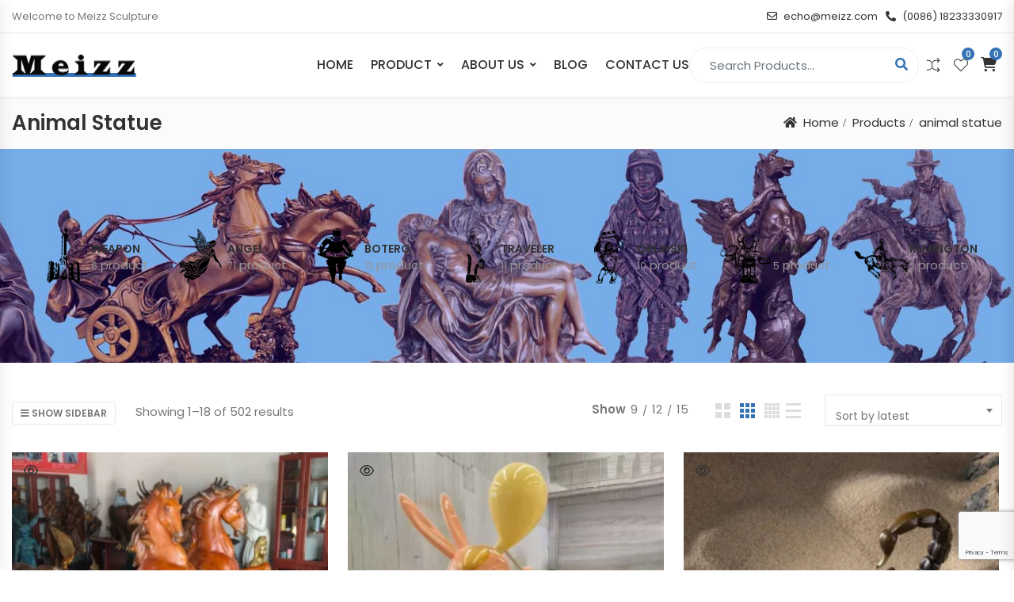

--- FILE ---
content_type: text/html; charset=UTF-8
request_url: https://meizz.com/product-tag/animal-statue/
body_size: 31668
content:
<!DOCTYPE html>
<html lang="en-GB">
<head>
<meta charset="UTF-8">
<meta name="viewport" content="width=device-width, initial-scale=1">
<meta name="format-detection" content="telephone=no" />
<link rel="profile" href="http://gmpg.org/xfn/11">
<link rel="pingback" href="https://meizz.com/xmlrpc.php">
<meta name='robots' content='index, follow, max-image-preview:large, max-snippet:-1, max-video-preview:-1' />
	<style>img:is([sizes="auto" i], [sizes^="auto," i]) { contain-intrinsic-size: 3000px 1500px }</style>
	
	<!-- This site is optimized with the Yoast SEO Premium plugin v24.3 (Yoast SEO v24.3) - https://yoast.com/wordpress/plugins/seo/ -->
	<title>animal statue Archives - Meizz Sculpture</title>
	<link rel="canonical" href="http://37u.a68.myftpupload.com/product-tag/animal-statue/" />
	<link rel="next" href="http://37u.a68.myftpupload.com/product-tag/animal-statue/page/2/" />
	<meta property="og:locale" content="en_GB" />
	<meta property="og:type" content="article" />
	<meta property="og:title" content="animal statue Archives" />
	<meta property="og:url" content="http://37u.a68.myftpupload.com/product-tag/animal-statue/" />
	<meta property="og:site_name" content="Meizz Sculpture" />
	<meta name="twitter:card" content="summary_large_image" />
	<script type="application/ld+json" class="yoast-schema-graph">{"@context":"https://schema.org","@graph":[{"@type":"CollectionPage","@id":"http://37u.a68.myftpupload.com/product-tag/animal-statue/","url":"http://37u.a68.myftpupload.com/product-tag/animal-statue/","name":"animal statue Archives - Meizz Sculpture","isPartOf":{"@id":"http://37u.a68.myftpupload.com/#website"},"primaryImageOfPage":{"@id":"http://37u.a68.myftpupload.com/product-tag/animal-statue/#primaryimage"},"image":{"@id":"http://37u.a68.myftpupload.com/product-tag/animal-statue/#primaryimage"},"thumbnailUrl":"https://meizz.com/wp-content/uploads/2025/09/horse-figurines-collectibles-1.webp","breadcrumb":{"@id":"http://37u.a68.myftpupload.com/product-tag/animal-statue/#breadcrumb"},"inLanguage":"en-GB"},{"@type":"ImageObject","inLanguage":"en-GB","@id":"http://37u.a68.myftpupload.com/product-tag/animal-statue/#primaryimage","url":"https://meizz.com/wp-content/uploads/2025/09/horse-figurines-collectibles-1.webp","contentUrl":"https://meizz.com/wp-content/uploads/2025/09/horse-figurines-collectibles-1.webp","width":1440,"height":1440,"caption":"horse figurines collectibles"},{"@type":"BreadcrumbList","@id":"http://37u.a68.myftpupload.com/product-tag/animal-statue/#breadcrumb","itemListElement":[{"@type":"ListItem","position":1,"name":"meizz","item":"https://meizz.com/"},{"@type":"ListItem","position":2,"name":"animal statue"}]},{"@type":"WebSite","@id":"http://37u.a68.myftpupload.com/#website","url":"http://37u.a68.myftpupload.com/","name":"Meizz Sculpture","description":"Meizz chinese sculpture foundry is supplying and customizing various life size statues, garden statues, outdoor statues, home decor,wall art decor,modern decor,roman statues,greek sculpture with affordable price.","publisher":{"@id":"http://37u.a68.myftpupload.com/#organization"},"potentialAction":[{"@type":"SearchAction","target":{"@type":"EntryPoint","urlTemplate":"http://37u.a68.myftpupload.com/?s={search_term_string}"},"query-input":{"@type":"PropertyValueSpecification","valueRequired":true,"valueName":"search_term_string"}}],"inLanguage":"en-GB"},{"@type":"Organization","@id":"http://37u.a68.myftpupload.com/#organization","name":"Meizz Sculpture","url":"http://37u.a68.myftpupload.com/","logo":{"@type":"ImageObject","inLanguage":"en-GB","@id":"http://37u.a68.myftpupload.com/#/schema/logo/image/","url":"https://meizz.com/wp-content/uploads/2022/08/ceramica-logo.png","contentUrl":"https://meizz.com/wp-content/uploads/2022/08/ceramica-logo.png","width":157,"height":29,"caption":"Meizz Sculpture"},"image":{"@id":"http://37u.a68.myftpupload.com/#/schema/logo/image/"}}]}</script>
	<!-- / Yoast SEO Premium plugin. -->


<link rel='dns-prefetch' href='//fonts.googleapis.com' />
<link rel='preconnect' href='https://fonts.gstatic.com' crossorigin />
<link rel="alternate" type="application/rss+xml" title="Meizz Sculpture &raquo; Feed" href="https://meizz.com/feed/" />
<link rel="alternate" type="application/rss+xml" title="Meizz Sculpture &raquo; Comments Feed" href="https://meizz.com/comments/feed/" />
<link rel="alternate" type="application/rss+xml" title="Meizz Sculpture &raquo; animal statue Tag Feed" href="https://meizz.com/product-tag/animal-statue/feed/" />
<script type="text/javascript">
/* <![CDATA[ */
window._wpemojiSettings = {"baseUrl":"https:\/\/s.w.org\/images\/core\/emoji\/16.0.1\/72x72\/","ext":".png","svgUrl":"https:\/\/s.w.org\/images\/core\/emoji\/16.0.1\/svg\/","svgExt":".svg","source":{"concatemoji":"https:\/\/meizz.com\/wp-includes\/js\/wp-emoji-release.min.js?ver=6.8.3"}};
/*! This file is auto-generated */
!function(s,n){var o,i,e;function c(e){try{var t={supportTests:e,timestamp:(new Date).valueOf()};sessionStorage.setItem(o,JSON.stringify(t))}catch(e){}}function p(e,t,n){e.clearRect(0,0,e.canvas.width,e.canvas.height),e.fillText(t,0,0);var t=new Uint32Array(e.getImageData(0,0,e.canvas.width,e.canvas.height).data),a=(e.clearRect(0,0,e.canvas.width,e.canvas.height),e.fillText(n,0,0),new Uint32Array(e.getImageData(0,0,e.canvas.width,e.canvas.height).data));return t.every(function(e,t){return e===a[t]})}function u(e,t){e.clearRect(0,0,e.canvas.width,e.canvas.height),e.fillText(t,0,0);for(var n=e.getImageData(16,16,1,1),a=0;a<n.data.length;a++)if(0!==n.data[a])return!1;return!0}function f(e,t,n,a){switch(t){case"flag":return n(e,"\ud83c\udff3\ufe0f\u200d\u26a7\ufe0f","\ud83c\udff3\ufe0f\u200b\u26a7\ufe0f")?!1:!n(e,"\ud83c\udde8\ud83c\uddf6","\ud83c\udde8\u200b\ud83c\uddf6")&&!n(e,"\ud83c\udff4\udb40\udc67\udb40\udc62\udb40\udc65\udb40\udc6e\udb40\udc67\udb40\udc7f","\ud83c\udff4\u200b\udb40\udc67\u200b\udb40\udc62\u200b\udb40\udc65\u200b\udb40\udc6e\u200b\udb40\udc67\u200b\udb40\udc7f");case"emoji":return!a(e,"\ud83e\udedf")}return!1}function g(e,t,n,a){var r="undefined"!=typeof WorkerGlobalScope&&self instanceof WorkerGlobalScope?new OffscreenCanvas(300,150):s.createElement("canvas"),o=r.getContext("2d",{willReadFrequently:!0}),i=(o.textBaseline="top",o.font="600 32px Arial",{});return e.forEach(function(e){i[e]=t(o,e,n,a)}),i}function t(e){var t=s.createElement("script");t.src=e,t.defer=!0,s.head.appendChild(t)}"undefined"!=typeof Promise&&(o="wpEmojiSettingsSupports",i=["flag","emoji"],n.supports={everything:!0,everythingExceptFlag:!0},e=new Promise(function(e){s.addEventListener("DOMContentLoaded",e,{once:!0})}),new Promise(function(t){var n=function(){try{var e=JSON.parse(sessionStorage.getItem(o));if("object"==typeof e&&"number"==typeof e.timestamp&&(new Date).valueOf()<e.timestamp+604800&&"object"==typeof e.supportTests)return e.supportTests}catch(e){}return null}();if(!n){if("undefined"!=typeof Worker&&"undefined"!=typeof OffscreenCanvas&&"undefined"!=typeof URL&&URL.createObjectURL&&"undefined"!=typeof Blob)try{var e="postMessage("+g.toString()+"("+[JSON.stringify(i),f.toString(),p.toString(),u.toString()].join(",")+"));",a=new Blob([e],{type:"text/javascript"}),r=new Worker(URL.createObjectURL(a),{name:"wpTestEmojiSupports"});return void(r.onmessage=function(e){c(n=e.data),r.terminate(),t(n)})}catch(e){}c(n=g(i,f,p,u))}t(n)}).then(function(e){for(var t in e)n.supports[t]=e[t],n.supports.everything=n.supports.everything&&n.supports[t],"flag"!==t&&(n.supports.everythingExceptFlag=n.supports.everythingExceptFlag&&n.supports[t]);n.supports.everythingExceptFlag=n.supports.everythingExceptFlag&&!n.supports.flag,n.DOMReady=!1,n.readyCallback=function(){n.DOMReady=!0}}).then(function(){return e}).then(function(){var e;n.supports.everything||(n.readyCallback(),(e=n.source||{}).concatemoji?t(e.concatemoji):e.wpemoji&&e.twemoji&&(t(e.twemoji),t(e.wpemoji)))}))}((window,document),window._wpemojiSettings);
/* ]]> */
</script>
<style id='wp-emoji-styles-inline-css' type='text/css'>

	img.wp-smiley, img.emoji {
		display: inline !important;
		border: none !important;
		box-shadow: none !important;
		height: 1em !important;
		width: 1em !important;
		margin: 0 0.07em !important;
		vertical-align: -0.1em !important;
		background: none !important;
		padding: 0 !important;
	}
</style>
<link rel='stylesheet' id='wp-block-library-css' href='https://meizz.com/wp-includes/css/dist/block-library/style.min.css?ver=6.8.3' type='text/css' media='all' />
<style id='classic-theme-styles-inline-css' type='text/css'>
/*! This file is auto-generated */
.wp-block-button__link{color:#fff;background-color:#32373c;border-radius:9999px;box-shadow:none;text-decoration:none;padding:calc(.667em + 2px) calc(1.333em + 2px);font-size:1.125em}.wp-block-file__button{background:#32373c;color:#fff;text-decoration:none}
</style>
<style id='global-styles-inline-css' type='text/css'>
:root{--wp--preset--aspect-ratio--square: 1;--wp--preset--aspect-ratio--4-3: 4/3;--wp--preset--aspect-ratio--3-4: 3/4;--wp--preset--aspect-ratio--3-2: 3/2;--wp--preset--aspect-ratio--2-3: 2/3;--wp--preset--aspect-ratio--16-9: 16/9;--wp--preset--aspect-ratio--9-16: 9/16;--wp--preset--color--black: #000000;--wp--preset--color--cyan-bluish-gray: #abb8c3;--wp--preset--color--white: #ffffff;--wp--preset--color--pale-pink: #f78da7;--wp--preset--color--vivid-red: #cf2e2e;--wp--preset--color--luminous-vivid-orange: #ff6900;--wp--preset--color--luminous-vivid-amber: #fcb900;--wp--preset--color--light-green-cyan: #7bdcb5;--wp--preset--color--vivid-green-cyan: #00d084;--wp--preset--color--pale-cyan-blue: #8ed1fc;--wp--preset--color--vivid-cyan-blue: #0693e3;--wp--preset--color--vivid-purple: #9b51e0;--wp--preset--gradient--vivid-cyan-blue-to-vivid-purple: linear-gradient(135deg,rgba(6,147,227,1) 0%,rgb(155,81,224) 100%);--wp--preset--gradient--light-green-cyan-to-vivid-green-cyan: linear-gradient(135deg,rgb(122,220,180) 0%,rgb(0,208,130) 100%);--wp--preset--gradient--luminous-vivid-amber-to-luminous-vivid-orange: linear-gradient(135deg,rgba(252,185,0,1) 0%,rgba(255,105,0,1) 100%);--wp--preset--gradient--luminous-vivid-orange-to-vivid-red: linear-gradient(135deg,rgba(255,105,0,1) 0%,rgb(207,46,46) 100%);--wp--preset--gradient--very-light-gray-to-cyan-bluish-gray: linear-gradient(135deg,rgb(238,238,238) 0%,rgb(169,184,195) 100%);--wp--preset--gradient--cool-to-warm-spectrum: linear-gradient(135deg,rgb(74,234,220) 0%,rgb(151,120,209) 20%,rgb(207,42,186) 40%,rgb(238,44,130) 60%,rgb(251,105,98) 80%,rgb(254,248,76) 100%);--wp--preset--gradient--blush-light-purple: linear-gradient(135deg,rgb(255,206,236) 0%,rgb(152,150,240) 100%);--wp--preset--gradient--blush-bordeaux: linear-gradient(135deg,rgb(254,205,165) 0%,rgb(254,45,45) 50%,rgb(107,0,62) 100%);--wp--preset--gradient--luminous-dusk: linear-gradient(135deg,rgb(255,203,112) 0%,rgb(199,81,192) 50%,rgb(65,88,208) 100%);--wp--preset--gradient--pale-ocean: linear-gradient(135deg,rgb(255,245,203) 0%,rgb(182,227,212) 50%,rgb(51,167,181) 100%);--wp--preset--gradient--electric-grass: linear-gradient(135deg,rgb(202,248,128) 0%,rgb(113,206,126) 100%);--wp--preset--gradient--midnight: linear-gradient(135deg,rgb(2,3,129) 0%,rgb(40,116,252) 100%);--wp--preset--font-size--small: 13px;--wp--preset--font-size--medium: 20px;--wp--preset--font-size--large: 36px;--wp--preset--font-size--x-large: 42px;--wp--preset--spacing--20: 0.44rem;--wp--preset--spacing--30: 0.67rem;--wp--preset--spacing--40: 1rem;--wp--preset--spacing--50: 1.5rem;--wp--preset--spacing--60: 2.25rem;--wp--preset--spacing--70: 3.38rem;--wp--preset--spacing--80: 5.06rem;--wp--preset--shadow--natural: 6px 6px 9px rgba(0, 0, 0, 0.2);--wp--preset--shadow--deep: 12px 12px 50px rgba(0, 0, 0, 0.4);--wp--preset--shadow--sharp: 6px 6px 0px rgba(0, 0, 0, 0.2);--wp--preset--shadow--outlined: 6px 6px 0px -3px rgba(255, 255, 255, 1), 6px 6px rgba(0, 0, 0, 1);--wp--preset--shadow--crisp: 6px 6px 0px rgba(0, 0, 0, 1);}:where(.is-layout-flex){gap: 0.5em;}:where(.is-layout-grid){gap: 0.5em;}body .is-layout-flex{display: flex;}.is-layout-flex{flex-wrap: wrap;align-items: center;}.is-layout-flex > :is(*, div){margin: 0;}body .is-layout-grid{display: grid;}.is-layout-grid > :is(*, div){margin: 0;}:where(.wp-block-columns.is-layout-flex){gap: 2em;}:where(.wp-block-columns.is-layout-grid){gap: 2em;}:where(.wp-block-post-template.is-layout-flex){gap: 1.25em;}:where(.wp-block-post-template.is-layout-grid){gap: 1.25em;}.has-black-color{color: var(--wp--preset--color--black) !important;}.has-cyan-bluish-gray-color{color: var(--wp--preset--color--cyan-bluish-gray) !important;}.has-white-color{color: var(--wp--preset--color--white) !important;}.has-pale-pink-color{color: var(--wp--preset--color--pale-pink) !important;}.has-vivid-red-color{color: var(--wp--preset--color--vivid-red) !important;}.has-luminous-vivid-orange-color{color: var(--wp--preset--color--luminous-vivid-orange) !important;}.has-luminous-vivid-amber-color{color: var(--wp--preset--color--luminous-vivid-amber) !important;}.has-light-green-cyan-color{color: var(--wp--preset--color--light-green-cyan) !important;}.has-vivid-green-cyan-color{color: var(--wp--preset--color--vivid-green-cyan) !important;}.has-pale-cyan-blue-color{color: var(--wp--preset--color--pale-cyan-blue) !important;}.has-vivid-cyan-blue-color{color: var(--wp--preset--color--vivid-cyan-blue) !important;}.has-vivid-purple-color{color: var(--wp--preset--color--vivid-purple) !important;}.has-black-background-color{background-color: var(--wp--preset--color--black) !important;}.has-cyan-bluish-gray-background-color{background-color: var(--wp--preset--color--cyan-bluish-gray) !important;}.has-white-background-color{background-color: var(--wp--preset--color--white) !important;}.has-pale-pink-background-color{background-color: var(--wp--preset--color--pale-pink) !important;}.has-vivid-red-background-color{background-color: var(--wp--preset--color--vivid-red) !important;}.has-luminous-vivid-orange-background-color{background-color: var(--wp--preset--color--luminous-vivid-orange) !important;}.has-luminous-vivid-amber-background-color{background-color: var(--wp--preset--color--luminous-vivid-amber) !important;}.has-light-green-cyan-background-color{background-color: var(--wp--preset--color--light-green-cyan) !important;}.has-vivid-green-cyan-background-color{background-color: var(--wp--preset--color--vivid-green-cyan) !important;}.has-pale-cyan-blue-background-color{background-color: var(--wp--preset--color--pale-cyan-blue) !important;}.has-vivid-cyan-blue-background-color{background-color: var(--wp--preset--color--vivid-cyan-blue) !important;}.has-vivid-purple-background-color{background-color: var(--wp--preset--color--vivid-purple) !important;}.has-black-border-color{border-color: var(--wp--preset--color--black) !important;}.has-cyan-bluish-gray-border-color{border-color: var(--wp--preset--color--cyan-bluish-gray) !important;}.has-white-border-color{border-color: var(--wp--preset--color--white) !important;}.has-pale-pink-border-color{border-color: var(--wp--preset--color--pale-pink) !important;}.has-vivid-red-border-color{border-color: var(--wp--preset--color--vivid-red) !important;}.has-luminous-vivid-orange-border-color{border-color: var(--wp--preset--color--luminous-vivid-orange) !important;}.has-luminous-vivid-amber-border-color{border-color: var(--wp--preset--color--luminous-vivid-amber) !important;}.has-light-green-cyan-border-color{border-color: var(--wp--preset--color--light-green-cyan) !important;}.has-vivid-green-cyan-border-color{border-color: var(--wp--preset--color--vivid-green-cyan) !important;}.has-pale-cyan-blue-border-color{border-color: var(--wp--preset--color--pale-cyan-blue) !important;}.has-vivid-cyan-blue-border-color{border-color: var(--wp--preset--color--vivid-cyan-blue) !important;}.has-vivid-purple-border-color{border-color: var(--wp--preset--color--vivid-purple) !important;}.has-vivid-cyan-blue-to-vivid-purple-gradient-background{background: var(--wp--preset--gradient--vivid-cyan-blue-to-vivid-purple) !important;}.has-light-green-cyan-to-vivid-green-cyan-gradient-background{background: var(--wp--preset--gradient--light-green-cyan-to-vivid-green-cyan) !important;}.has-luminous-vivid-amber-to-luminous-vivid-orange-gradient-background{background: var(--wp--preset--gradient--luminous-vivid-amber-to-luminous-vivid-orange) !important;}.has-luminous-vivid-orange-to-vivid-red-gradient-background{background: var(--wp--preset--gradient--luminous-vivid-orange-to-vivid-red) !important;}.has-very-light-gray-to-cyan-bluish-gray-gradient-background{background: var(--wp--preset--gradient--very-light-gray-to-cyan-bluish-gray) !important;}.has-cool-to-warm-spectrum-gradient-background{background: var(--wp--preset--gradient--cool-to-warm-spectrum) !important;}.has-blush-light-purple-gradient-background{background: var(--wp--preset--gradient--blush-light-purple) !important;}.has-blush-bordeaux-gradient-background{background: var(--wp--preset--gradient--blush-bordeaux) !important;}.has-luminous-dusk-gradient-background{background: var(--wp--preset--gradient--luminous-dusk) !important;}.has-pale-ocean-gradient-background{background: var(--wp--preset--gradient--pale-ocean) !important;}.has-electric-grass-gradient-background{background: var(--wp--preset--gradient--electric-grass) !important;}.has-midnight-gradient-background{background: var(--wp--preset--gradient--midnight) !important;}.has-small-font-size{font-size: var(--wp--preset--font-size--small) !important;}.has-medium-font-size{font-size: var(--wp--preset--font-size--medium) !important;}.has-large-font-size{font-size: var(--wp--preset--font-size--large) !important;}.has-x-large-font-size{font-size: var(--wp--preset--font-size--x-large) !important;}
:where(.wp-block-post-template.is-layout-flex){gap: 1.25em;}:where(.wp-block-post-template.is-layout-grid){gap: 1.25em;}
:where(.wp-block-columns.is-layout-flex){gap: 2em;}:where(.wp-block-columns.is-layout-grid){gap: 2em;}
:root :where(.wp-block-pullquote){font-size: 1.5em;line-height: 1.6;}
</style>
<link rel='stylesheet' id='contact-form-7-css' href='https://meizz.com/wp-content/plugins/contact-form-7/includes/css/styles.css?ver=6.0.6' type='text/css' media='all' />
<link rel='stylesheet' id='pgssl-front-css' href='https://meizz.com/wp-content/plugins/pgs-core/social-login/assets/css/pgssl-front.css?ver=6.8.3' type='text/css' media='all' />
<link rel='stylesheet' id='woocommerce-layout-css' href='https://meizz.com/wp-content/plugins/woocommerce/assets/css/woocommerce-layout.css?ver=9.8.1' type='text/css' media='all' />
<link rel='stylesheet' id='woocommerce-smallscreen-css' href='https://meizz.com/wp-content/plugins/woocommerce/assets/css/woocommerce-smallscreen.css?ver=9.8.1' type='text/css' media='only screen and (max-width: 768px)' />
<link rel='stylesheet' id='woocommerce-general-css' href='https://meizz.com/wp-content/plugins/woocommerce/assets/css/woocommerce.css?ver=9.8.1' type='text/css' media='all' />
<style id='woocommerce-inline-inline-css' type='text/css'>
.woocommerce form .form-row .required { visibility: visible; }
</style>
<link rel='stylesheet' id='wp-components-css' href='https://meizz.com/wp-includes/css/dist/components/style.min.css?ver=6.8.3' type='text/css' media='all' />
<link rel='stylesheet' id='godaddy-styles-css' href='https://meizz.com/wp-content/mu-plugins/vendor/wpex/godaddy-launch/includes/Dependencies/GoDaddy/Styles/build/latest.css?ver=2.0.2' type='text/css' media='all' />
<link rel='stylesheet' id='brands-styles-css' href='https://meizz.com/wp-content/plugins/woocommerce/assets/css/brands.css?ver=9.8.1' type='text/css' media='all' />
<link rel='stylesheet' id='flaticon-css' href='https://meizz.com/wp-content/themes/ciyashop/includes/icons/flaticon/flaticon.css?ver=1.0.0' type='text/css' media='all' />
<link rel='stylesheet' id='themefy-css' href='https://meizz.com/wp-content/themes/ciyashop/includes/icons/themefy/themefy.css?ver=1.0.0' type='text/css' media='all' />
<link rel='stylesheet' id='font-awesome-css' href='https://meizz.com/wp-content/themes/ciyashop/fonts/font-awesome/css/all.min.css?ver=6.4.2' type='text/css' media='all' />
<link rel='stylesheet' id='font-awesome-shims-css' href='https://meizz.com/wp-content/themes/ciyashop/fonts/font-awesome/css/v4-shims.min.css?ver=6.4.2' type='text/css' media='all' />
<link rel='stylesheet' id='bootstrap-css' href='https://meizz.com/wp-content/themes/ciyashop/css/bootstrap.min.css?ver=4.1.1' type='text/css' media='all' />
<link rel='stylesheet' id='select2-css' href='https://meizz.com/wp-content/plugins/woocommerce/assets/css/select2.css?ver=9.8.1' type='text/css' media='all' />
<link rel='stylesheet' id='jquery-ui-css' href='https://meizz.com/wp-content/themes/ciyashop/css/jquery-ui/jquery-ui.min.css?ver=1.11.4' type='text/css' media='all' />
<link rel='stylesheet' id='owl-carousel-css' href='https://meizz.com/wp-content/themes/ciyashop/css/owl-carousel.min.css?ver=2.2.0' type='text/css' media='all' />
<link rel='stylesheet' id='magnific-popup-css' href='https://meizz.com/wp-content/themes/ciyashop/css/magnific-popup.min.css?ver=3.5.2' type='text/css' media='all' />
<link rel='stylesheet' id='slick-css' href='https://meizz.com/wp-content/themes/ciyashop/css/slick-slider/slick.min.css?ver=1.0.10' type='text/css' media='all' />
<link rel='stylesheet' id='slick-theme-css' href='https://meizz.com/wp-content/themes/ciyashop/css/slick-slider/slick-theme.min.css?ver=1.0.10' type='text/css' media='all' />
<link rel='stylesheet' id='slicknav-css' href='https://meizz.com/wp-content/themes/ciyashop/css/slicknav.min.css?ver=1.0.10' type='text/css' media='all' />
<link rel='stylesheet' id='custom-header-style-css' href='https://meizz.com/wp-content/themes/ciyashop/css/header-style.min.css?ver=1.0.0' type='text/css' media='all' />
<link rel='stylesheet' id='ciyashop-elementor-widget-style-css' href='https://meizz.com/wp-content/themes/ciyashop/css/elementor-widget.min.css?ver=1.0.0' type='text/css' media='all' />
<link rel='stylesheet' id='ciyashop-style-css' href='https://meizz.com/wp-content/themes/ciyashop/css/style.min.css?ver=1.0.0' type='text/css' media='all' />
<style id='ciyashop-style-inline-css' type='text/css'>
.ciyashop-site-layout-boxed #page,.ciyashop-site-layout-framed #page,.ciyashop-site-layout-rounded #page {
  max-width: 1300px;
}
.ciyashop-site-layout-boxed .vc_row[data-vc-full-width="true"]:not([data-vc-stretch-content="true"]) {
  padding-right: 0px !important;
  padding-left: 0px !important;
}
.ciyashop-site-layout-boxed .vc_row[data-vc-full-width="true"] {
  margin-left: -15px !important;
  margin-right: -15px !important;
}
.site-header .site-title img {
  max-height: 50px;
}
.device-type-mobile .site-header .site-title img {
  max-height: 40px;
}
.site-header .sticky-site-title img {
  max-height: 40px;
}
.primary-nav .primary-menu > li a, .main-navigation-sticky .primary-menu > li a, .header-style-custom .primary-nav .primary-menu > li a, .header-style-custom .main-navigation-sticky .primary-menu > li a {
  font-family: Poppins;
  font-weight: 500;
  line-height: 26px;
  font-size: 16px;
}
.primary-nav .primary-menu > li .sub-menu > li a, .main-navigation-sticky .primary-menu > li .sub-menu > li a, .header-style-custom .primary-nav .primary-menu > li .sub-menu > li a, .header-style-custom .main-navigation-sticky .primary-menu > li .sub-menu > li a {
  font-family: Poppins;
}
.primary-nav .primary-menu > li .sub-menu > li a, .main-navigation-sticky .primary-menu > li .sub-menu > li a {
  line-height: 26px;
  font-size: 16px;
}
#preloader {
  background-color: #ffffff;
}
#header-sticky {
  background-color: #ffffff;
}
#header-sticky, .main-navigation-sticky .primary-menu > li > a, .main-navigation-sticky #mega-menu-wrap-primary #mega-menu-primary > li.mega-menu-item > a.mega-menu-link, .header-sticky-inner .woo-tools-actions > li i {
  color: #969696;
}
#header-sticky #site-navigation-sticky-mobile .slicknav_menu .slicknav_icon-bar {
  background-color: #969696;
}
.main-navigation-sticky .primary-menu > li:hover > a, .main-navigation-sticky .primary-menu > li > a:hover, .main-navigation-sticky .primary-menu > li.current-menu-item > a, .main-navigation-sticky .primary-menu > li.current-menu-ancestor > a, .main-navigation-sticky .primary-menu > li.current-menu-ancestor > a:before, .main-navigation-sticky #mega-menu-wrap-primary #mega-menu-primary > li.mega-menu-item > a.mega-menu-link:hover, .site-header .header-sticky #mega-menu-wrap-primary #mega-menu-primary > li.mega-menu-item.mega-current_page_item > a.mega-menu-link,
.site-header .header-sticky #mega-menu-wrap-primary #mega-menu-primary > li.mega-menu-item.mega-current-menu-ancestor > a.mega-menu-link, 
.main-navigation-sticky .primary-menu > li.current-menu-item > a:before, 
.main-navigation-sticky .primary-menu > li.current-menu-ancestor > a:before, 
.main-navigation-sticky .primary-menu > li.current_page_item > a,
.header-sticky-inner .woo-tools-actions > li i:hover {
  color: #3473B6;
}

			#header-sticky .primary-menu > li:before, 
			.header-sticky-inner .woo-tools-cart .cart-link .count, 
			.header-sticky-inner .woo-tools-wishlist .ciyashop-wishlist-count {
  background-color: #3473B6;
}
.inner-intro {
  height: 350px;
}
.header_intro_bg-image {
  background-repeat: no-repeat;
  background-size: cover;
  background-attachment: inherit;
  background-position: center center;
  background-image: url('https://meizz.com/wp-content/uploads/2024/05/meizz.com_banner.webp');
}
.woocommerce-categories-slider {
  background-repeat: no-repeat;
  background-size: cover;
  background-position: right top;
}
.woocommerce-categories-wrapper .woocommerce-categories-slider-style-2:before, .woocommerce-categories-wrapper .woocommerce-categories-slider-style-3:before {
  background-color: ;
}
body,html {
  font-family: "Poppins", sans-serif;
  font-weight: 400;
  line-height: 26px;
  font-size: 15px;
}
h1 {
  font-family: "Poppins", sans-serif;
  font-weight: 600;
  line-height: 50px;
  font-size: 42px;
}
h2,.deal-banner .caption h2 {
  font-family: "Poppins", sans-serif;
  font-weight: 600;
  line-height: 42px;
  font-size: 34px;
}
h3 {
  font-family: "Poppins", sans-serif;
  font-weight: 600;
  line-height: 38px;
  font-size: 30px;
}
h4,
.vc_custom_heading h4 {
  font-family: "Poppins", sans-serif;
  font-weight: 600;
  line-height: 34px;
  font-size: 26px;
}
h5,
.vc_custom_heading h5,
.testimonials h5 {
  font-family: "Poppins", sans-serif;
  font-weight: 600;
  line-height: 32px;
  font-size: 24px;
}
h6,
.share h5, 
.share ul,
.sidebar .widget .item-detail h4 {
  font-family: "Poppins", sans-serif;
  font-weight: 600;
  line-height: 26px;
  font-size: 18px;
}
footer.site-footer {
  background-color: #141414;
}
.site-footer .widget .widget-title {
  color: #ffffff;
}
.site-footer h1,
		.site-footer h2,
		.site-footer h3,
		.site-footer h4,
		.site-footer h5,
		.site-footer h6,
		.site-footer,
		.site-footer a:hover,
		.site-footer .widget ul li a,
		.site-footer .widget_archive ul li:before, 
		.site-footer .widget_meta ul li:before,
		.site-footer .widget select,
		.site-footer table th,
		.site-footer table caption,
		.site-footer input[type=text], 
		.site-footer input[type=email], 
		.site-footer input[type=search], 
		.site-footer input[type=password], 
		.site-footer textarea,
		.site-footer .widget_rss ul li,
		.site-footer .widget_search .search-button,
		.site-footer .widget_tag_cloud .tagcloud a.tag-cloud-link,
		.site-footer .widget_pgs_contact_widget ul li,
		.site-footer .widget_pgs_bestseller_widget .item-detail del .amount,
		.site-footer .widget_pgs_featured_products_widget .item-detail del .amount,
		.site-footer .widget_recent_entries .recent-post .recent-post-info a,
		.site-footer .woocommerce .widget_shopping_cart .total strong, 
		.site-footer .woocommerce.widget_shopping_cart .total strong,
		.site-footer .widget-woocommerce-currency-rates ul.woocs_currency_rates li strong,
		.site-footer .woocommerce-currency-switcher-form a.dd-selected:not([href]):not([tabindex]),
		.site-footer .widget_product_tag_cloud .tagcloud a,
		.site-footer .select2-container--default .select2-selection--single .select2-selection__rendered,
		.site-footer .widget.widget_recent_comments ul li a,
		.site-footer .woocommerce ul.product_list_widget li a,
		.site-footer blockquote,
		.pgs-opening-hours ul li {
  color: #ffffff;
}
.site-footer a,
		.site-footer .widget ul li > a:hover,
		.site-footer .widget_archive ul li,
		.site-footer .widget_categories ul li .widget_categories-post-count,
		.site-footer .widget_search .search-button:hover,
		.site-footer .widget_pgs_contact_widget ul li i,
		.site-footer .widget_pgs_bestseller_widget .item-detail .amount,
		.site-footer .widget_pgs_featured_products_widget .item-detail .amount,
		.site-footer .widget.widget_recent_comments ul li a:hover,
		.site-footer .widget_recent_entries .recent-post .recent-post-info .post-date i,
		.site-footer .widget_recent_entries .recent-post .recent-post-info a:hover,
		.site-footer .woocommerce .widget_shopping_cart .total .amount, 
		.site-footer .woocommerce.widget_shopping_cart .total .amount,
		.site-footer .widget-woocommerce-currency-rates ul.woocs_currency_rates li,
		.site-footer .WOOCS_SELECTOR .dd-desc,
		.site-footer .widget_product_categories ul li .count,
		.site-footer .widget_products ins,
		.woocommerce .site-footer .widget_top_rated_products ul.product_list_widget li ins,
		.widget_top_rated_products ins,
		.site-footer .woocommerce ul.cart_list li a:hover, 
		.site-footer .woocommerce ul.product_list_widget li a:hover,
		.pgs-opening-hours ul li i {
  color: #3473b6;
}
.site-footer .site-info {
  background: rgba(255,255,255,1);
}
.site-footer .site-info, .site-footer .footer-widget a {
  color: #323232;
}
.site-footer .footer-widget a:hover {
  color: #3473B6;
}

</style>
<link rel='stylesheet' id='ciyashop-responsive-elementor-widget-css' href='https://meizz.com/wp-content/themes/ciyashop/css/responsive-elementor-widget.min.css?ver=1.0.0' type='text/css' media='all' />
<link rel='stylesheet' id='ciyashop-responsive-css' href='https://meizz.com/wp-content/themes/ciyashop/css/responsive.min.css?ver=1.0.0' type='text/css' media='all' />
<link rel='stylesheet' id='ciyashop-color-customize-css' href='https://meizz.com/wp-content/uploads/ciyashop/color_customize.css?ver=1738595942' type='text/css' media='all' />
<link rel='stylesheet' id='ciyashop-child-child-style-css' href='https://meizz.com/wp-content/themes/ciyashop-child_2022-08-15_14-32-24/style.css?ver=1.0.0' type='text/css' media='all' />
<link rel="preload" as="style" href="https://fonts.googleapis.com/css?family=Poppins:100,200,300,400,500,600,700,800,900,100italic,200italic,300italic,400italic,500italic,600italic,700italic,800italic,900italic&#038;display=swap&#038;ver=6.8.3" /><link rel="stylesheet" href="https://fonts.googleapis.com/css?family=Poppins:100,200,300,400,500,600,700,800,900,100italic,200italic,300italic,400italic,500italic,600italic,700italic,800italic,900italic&#038;display=swap&#038;ver=6.8.3" media="print" onload="this.media='all'"><noscript><link rel="stylesheet" href="https://fonts.googleapis.com/css?family=Poppins:100,200,300,400,500,600,700,800,900,100italic,200italic,300italic,400italic,500italic,600italic,700italic,800italic,900italic&#038;display=swap&#038;ver=6.8.3" /></noscript><link rel='stylesheet' id='wpb-get-a-quote-button-sweetalert2-css' href='https://meizz.com/wp-content/plugins/get-a-quote-button-for-woocommerce/assets/css/sweetalert2.min.css?ver=1.6.3' type='text/css' media='all' />
<link rel='stylesheet' id='wpb-get-a-quote-button-styles-css' href='https://meizz.com/wp-content/plugins/get-a-quote-button-for-woocommerce/assets/css/frontend.css?ver=1.6.3' type='text/css' media='all' />
<style id='wpb-get-a-quote-button-styles-inline-css' type='text/css'>

		.wpb-get-a-quote-button-btn-default,
		.wpb-gqf-form-style-true input[type=submit],
		.wpb-gqf-form-style-true input[type=button],
		.wpb-gqf-form-style-true input[type=submit],
		.wpb-gqf-form-style-true input[type=button]{
			color: #ffffff;
			background: #3473b6;
		}
		.wpb-get-a-quote-button-btn-default:hover, .wpb-get-a-quote-button-btn-default:focus,
		.wpb-gqf-form-style-true input[type=submit]:hover, .wpb-gqf-form-style-true input[type=submit]:focus,
		.wpb-gqf-form-style-true input[type=button]:hover, .wpb-gqf-form-style-true input[type=button]:focus,
		.wpb-gqf-form-style-true input[type=submit]:hover,
		.wpb-gqf-form-style-true input[type=button]:hover,
		.wpb-gqf-form-style-true input[type=submit]:focus,
		.wpb-gqf-form-style-true input[type=button]:focus {
			color: #ffffff;
			background: #000000;
		}
</style>
<link rel='stylesheet' id='mystickyelements-google-fonts-css' href='https://fonts.googleapis.com/css?family=Poppins%3A400%2C500%2C600%2C700&#038;ver=2.0.7' type='text/css' media='all' />
<link rel='stylesheet' id='font-awesome-css-css' href='https://meizz.com/wp-content/plugins/mystickyelements-pro/css/font-awesome.min.css?ver=2.0.7' type='text/css' media='all' />
<link rel='stylesheet' id='mystickyelements-front-css-css' href='https://meizz.com/wp-content/plugins/mystickyelements-pro/css/mystickyelements-front.min.css?ver=2.0.7' type='text/css' media='all' />
<link rel='stylesheet' id='intl-tel-input-css' href='https://meizz.com/wp-content/plugins/mystickyelements-pro/intl-tel-input-src/build/css/intlTelInput.css?ver=2.0.7' type='text/css' media='all' />
<script type="text/template" id="tmpl-variation-template">
		<div class="woocommerce-variation-price">{{{ data.variation.price_html }}}</div>
	<div class="woocommerce-variation-availability">{{{ data.variation.availability_html }}}</div>
</script>
<script type="text/template" id="tmpl-unavailable-variation-template">
	<p role="alert">Sorry, this product is unavailable. Please choose a different combination.</p>
</script>
<script type="text/javascript" src="https://meizz.com/wp-includes/js/jquery/jquery.min.js?ver=3.7.1" id="jquery-core-js"></script>
<script type="text/javascript" src="https://meizz.com/wp-includes/js/jquery/jquery-migrate.min.js?ver=3.4.1" id="jquery-migrate-js"></script>
<script type="text/javascript" src="https://meizz.com/wp-content/plugins/woocommerce/assets/js/jquery-blockui/jquery.blockUI.min.js?ver=2.7.0-wc.9.8.1" id="jquery-blockui-js" defer="defer" data-wp-strategy="defer"></script>
<script type="text/javascript" id="wc-add-to-cart-js-extra">
/* <![CDATA[ */
var wc_add_to_cart_params = {"ajax_url":"\/wp-admin\/admin-ajax.php","wc_ajax_url":"\/?wc-ajax=%%endpoint%%","i18n_view_cart":"View basket","cart_url":"https:\/\/meizz.com\/cart\/","is_cart":"","cart_redirect_after_add":"no"};
/* ]]> */
</script>
<script type="text/javascript" src="https://meizz.com/wp-content/plugins/woocommerce/assets/js/frontend/add-to-cart.min.js?ver=9.8.1" id="wc-add-to-cart-js" defer="defer" data-wp-strategy="defer"></script>
<script type="text/javascript" src="https://meizz.com/wp-content/plugins/woocommerce/assets/js/js-cookie/js.cookie.min.js?ver=2.1.4-wc.9.8.1" id="js-cookie-js" defer="defer" data-wp-strategy="defer"></script>
<script type="text/javascript" id="woocommerce-js-extra">
/* <![CDATA[ */
var woocommerce_params = {"ajax_url":"\/wp-admin\/admin-ajax.php","wc_ajax_url":"\/?wc-ajax=%%endpoint%%","i18n_password_show":"Show password","i18n_password_hide":"Hide password"};
/* ]]> */
</script>
<script type="text/javascript" src="https://meizz.com/wp-content/plugins/woocommerce/assets/js/frontend/woocommerce.min.js?ver=9.8.1" id="woocommerce-js" defer="defer" data-wp-strategy="defer"></script>
<link rel="https://api.w.org/" href="https://meizz.com/wp-json/" /><link rel="alternate" title="JSON" type="application/json" href="https://meizz.com/wp-json/wp/v2/product_tag/221" /><link rel="EditURI" type="application/rsd+xml" title="RSD" href="https://meizz.com/xmlrpc.php?rsd" />
<meta name="generator" content="WordPress 6.8.3" />
<meta name="generator" content="WooCommerce 9.8.1" />
<meta name="generator" content="Redux 4.5.6" />	<noscript><style>.woocommerce-product-gallery{ opacity: 1 !important; }</style></noscript>
	<meta name="generator" content="Elementor 3.28.3; features: additional_custom_breakpoints, e_local_google_fonts; settings: css_print_method-external, google_font-enabled, font_display-auto">
			<style>
				.e-con.e-parent:nth-of-type(n+4):not(.e-lazyloaded):not(.e-no-lazyload),
				.e-con.e-parent:nth-of-type(n+4):not(.e-lazyloaded):not(.e-no-lazyload) * {
					background-image: none !important;
				}
				@media screen and (max-height: 1024px) {
					.e-con.e-parent:nth-of-type(n+3):not(.e-lazyloaded):not(.e-no-lazyload),
					.e-con.e-parent:nth-of-type(n+3):not(.e-lazyloaded):not(.e-no-lazyload) * {
						background-image: none !important;
					}
				}
				@media screen and (max-height: 640px) {
					.e-con.e-parent:nth-of-type(n+2):not(.e-lazyloaded):not(.e-no-lazyload),
					.e-con.e-parent:nth-of-type(n+2):not(.e-lazyloaded):not(.e-no-lazyload) * {
						background-image: none !important;
					}
				}
			</style>
			<meta name="generator" content="Powered by Slider Revolution 6.7.25 - responsive, Mobile-Friendly Slider Plugin for WordPress with comfortable drag and drop interface." />
<link rel="icon" href="https://meizz.com/wp-content/uploads/2022/08/ceramica-favicon-80x80.png" sizes="32x32" />
<link rel="icon" href="https://meizz.com/wp-content/uploads/2022/08/ceramica-favicon.png" sizes="192x192" />
<link rel="apple-touch-icon" href="https://meizz.com/wp-content/uploads/2022/08/ceramica-favicon.png" />
<meta name="msapplication-TileImage" content="https://meizz.com/wp-content/uploads/2022/08/ceramica-favicon.png" />
<script>function setREVStartSize(e){
			//window.requestAnimationFrame(function() {
				window.RSIW = window.RSIW===undefined ? window.innerWidth : window.RSIW;
				window.RSIH = window.RSIH===undefined ? window.innerHeight : window.RSIH;
				try {
					var pw = document.getElementById(e.c).parentNode.offsetWidth,
						newh;
					pw = pw===0 || isNaN(pw) || (e.l=="fullwidth" || e.layout=="fullwidth") ? window.RSIW : pw;
					e.tabw = e.tabw===undefined ? 0 : parseInt(e.tabw);
					e.thumbw = e.thumbw===undefined ? 0 : parseInt(e.thumbw);
					e.tabh = e.tabh===undefined ? 0 : parseInt(e.tabh);
					e.thumbh = e.thumbh===undefined ? 0 : parseInt(e.thumbh);
					e.tabhide = e.tabhide===undefined ? 0 : parseInt(e.tabhide);
					e.thumbhide = e.thumbhide===undefined ? 0 : parseInt(e.thumbhide);
					e.mh = e.mh===undefined || e.mh=="" || e.mh==="auto" ? 0 : parseInt(e.mh,0);
					if(e.layout==="fullscreen" || e.l==="fullscreen")
						newh = Math.max(e.mh,window.RSIH);
					else{
						e.gw = Array.isArray(e.gw) ? e.gw : [e.gw];
						for (var i in e.rl) if (e.gw[i]===undefined || e.gw[i]===0) e.gw[i] = e.gw[i-1];
						e.gh = e.el===undefined || e.el==="" || (Array.isArray(e.el) && e.el.length==0)? e.gh : e.el;
						e.gh = Array.isArray(e.gh) ? e.gh : [e.gh];
						for (var i in e.rl) if (e.gh[i]===undefined || e.gh[i]===0) e.gh[i] = e.gh[i-1];
											
						var nl = new Array(e.rl.length),
							ix = 0,
							sl;
						e.tabw = e.tabhide>=pw ? 0 : e.tabw;
						e.thumbw = e.thumbhide>=pw ? 0 : e.thumbw;
						e.tabh = e.tabhide>=pw ? 0 : e.tabh;
						e.thumbh = e.thumbhide>=pw ? 0 : e.thumbh;
						for (var i in e.rl) nl[i] = e.rl[i]<window.RSIW ? 0 : e.rl[i];
						sl = nl[0];
						for (var i in nl) if (sl>nl[i] && nl[i]>0) { sl = nl[i]; ix=i;}
						var m = pw>(e.gw[ix]+e.tabw+e.thumbw) ? 1 : (pw-(e.tabw+e.thumbw)) / (e.gw[ix]);
						newh =  (e.gh[ix] * m) + (e.tabh + e.thumbh);
					}
					var el = document.getElementById(e.c);
					if (el!==null && el) el.style.height = newh+"px";
					el = document.getElementById(e.c+"_wrapper");
					if (el!==null && el) {
						el.style.height = newh+"px";
						el.style.display = "block";
					}
				} catch(e){
					console.log("Failure at Presize of Slider:" + e)
				}
			//});
		  };</script>
</head>

<body class="archive tax-product_tag term-animal-statue term-221 wp-theme-ciyashop wp-child-theme-ciyashop-child_2022-08-15_14-32-24 theme-ciyashop woocommerce woocommerce-page woocommerce-no-js hfeed shop-off_canvas_sidebar woocommerce-active footer-device-inactive device-type-mobile scroll_to_cart-on cs-filter-with-ajax ciyashop-site-layout-fullwidth elementor-default elementor-kit-37357" style="--cs-primary-color: #3473b6;--cs-secondary-color: #323232;--cs-tertiary-color: #777777">


<div id="page" class="hfeed site">

	
	
		<!--header -->
		<header id="masthead" class="site-header header-style-custom">
			<div id="masthead-inner">

				
				<div class="custom-header header-main-bg-color-default">
	<div class="header-main-wrapper">		
					<div  class="header-row header-topbar row-layout-row_flex desktop-hide-off desktop-sticky-off mobile-hide-on mobile-sticky-off ">
				<div class="container">
											<div class="header-topbar-desktop header-item-wrapper header-desktop">
															<div class="header-topbar-desktop_topbar_left header-col header-col-desktop header-col-left">
																			<div class="header-element-item element-item-1">
													<div  class="text-block text-block-wrapper">
				<p><span style="vertical-align: inherit;"><span style="vertical-align: inherit;">Welcome to Meizz Sculpture</span></span></p>			</div>
													</div>
																		</div>
																<div class="header-topbar-desktop_topbar_right header-col header-col-desktop header-col-right">
																			<div class="header-element-item element-item-1">
													<div  class="email">
				<a href="mailto:echo@meizz.com"><i class="fa fa-envelope-o">&nbsp;</i>echo@meizz.com</a>
			</div>
													</div>
																				<div class="header-element-item element-item-2">
													<div  class="space space-wrapper" style="width:10px;"></div>
													</div>
																				<div class="header-element-item element-item-3">
													<div  class="phone-number">
				<a href="tel:(0086)%2018233330917"><i class="fas fa-phone-alt">&nbsp;</i>(0086) 18233330917</a>
			</div>
													</div>
																		</div>
								
						</div>

						<div class="header-topbar-mobile header-item-wrapper header-mobile">
													</div>
										</div>
			</div>
						<div  class="header-row header-main row-layout-row_center desktop-hide-off desktop-sticky-on mobile-hide-off mobile-sticky-off ">
				<div class="container">
											<div class="header-main-desktop header-item-wrapper header-desktop">
															<div class="header-main-desktop_main_left header-col header-col-desktop header-col-left">
																			<div class="header-element-item element-item-1">
												<div  class="site-title-wrapper">
			
			<div class="site-title">

				
				<a href="https://meizz.com/" rel="home">

					
							<img class="img-fluid" src="https://meizz.com/wp-content/uploads/2022/08/ceramica-logo.png" alt="Meizz Sculpture"/>
		
					
				</a>

				
			</div>

					</div>
												</div>
																		</div>
																<div class="header-main-desktop_main_center header-col header-col-desktop header-col-center">
																			<div class="header-element-item element-item-1">
												<div  class="primary-menu-wrapper menu-alignment-center">
							<div class="primary-nav">
					<div class="header-nav-wrapper">
						<nav id="site-navigation" class="main-navigation">
							<ul id="primary-menu" class="menu primary-menu pgs_megamenu-enable"><li id="menu-item-39389" class="menu-item menu-item-type-post_type menu-item-object-page menu-item-home menu-item-39389 pgs-menu-item-depth-0 pgs-menu-item-dropdown"><a href="https://meizz.com/">Home</a></li>
<li id="menu-item-39426" class="menu-item menu-item-type-post_type menu-item-object-page menu-item-has-children menu-item-39426 pgs-menu-item-depth-0 pgs-menu-item-mega-menu columns-5 pgs-mega-menu-full-width pgs-menu-item-color-scheme-light"><a href="https://meizz.com/shop/">PRODUCT</a>
<div class="pgs_menu_nav-sublist-dropdown sub-menu"><div class="container">

<ul class="pgs-mega-sub-menu sub-menu">
	<li id="menu-item-39788" class="menu-item menu-item-type-taxonomy menu-item-object-product_cat menu-item-has-children menu-item-39788 pgs-menu-item-depth-1"><a href="https://meizz.com/product-category/animal-statue/">ANIMAL</a><style type="text/css">.pgs_megamenu-enable .menu-item-39788 > .pgs_menu-sublist > .pgs-mega-sub-menu {background-image: url(https://meizz.com/wp-content/uploads/2022/09/32.jpg); background-size: contain;}</style>
	<div class="pgs_menu-sublist">

	<ul class="pgs-mega-sub-menu sub-menu">
		<li id="menu-item-39789" class="menu-item menu-item-type-taxonomy menu-item-object-product_cat menu-item-39789 pgs-menu-item-depth-2"><a href="https://meizz.com/product-category/animal-statue/elephant-statue/">Elephant</a></li>
		<li id="menu-item-39790" class="menu-item menu-item-type-taxonomy menu-item-object-product_cat menu-item-39790 pgs-menu-item-depth-2"><a href="https://meizz.com/product-category/animal-statue/tiger-statue/">Tiger</a></li>
		<li id="menu-item-39791" class="menu-item menu-item-type-taxonomy menu-item-object-product_cat menu-item-39791 pgs-menu-item-depth-2"><a href="https://meizz.com/product-category/animal-statue/deer/">Deer</a></li>
		<li id="menu-item-39792" class="menu-item menu-item-type-taxonomy menu-item-object-product_cat menu-item-39792 pgs-menu-item-depth-2"><a href="https://meizz.com/product-category/animal-statue/bull/">Bull</a></li>
		<li id="menu-item-39793" class="menu-item menu-item-type-taxonomy menu-item-object-product_cat menu-item-39793 pgs-menu-item-depth-2"><a href="https://meizz.com/product-category/animal-statue/eagle-statue/">Eagle</a></li>
		<li id="menu-item-39794" class="menu-item menu-item-type-taxonomy menu-item-object-product_cat menu-item-39794 pgs-menu-item-depth-2"><a href="https://meizz.com/product-category/animal-statue/horse/">Horse</a></li>
		<li id="menu-item-39795" class="menu-item menu-item-type-taxonomy menu-item-object-product_cat menu-item-39795 pgs-menu-item-depth-2"><a href="https://meizz.com/product-category/animal-statue/lion-statue/">Lion</a></li>
		<li id="menu-item-39796" class="menu-item menu-item-type-taxonomy menu-item-object-product_cat menu-item-39796 pgs-menu-item-depth-2"><a href="https://meizz.com/product-category/animal-statue/dog/">Dog</a></li>
		<li id="menu-item-39797" class="menu-item menu-item-type-taxonomy menu-item-object-product_cat menu-item-39797 pgs-menu-item-depth-2"><a href="https://meizz.com/product-category/animal-statue/bear/">Bear</a></li>
		<li id="menu-item-39798" class="menu-item menu-item-type-taxonomy menu-item-object-product_cat menu-item-39798 pgs-menu-item-depth-2"><a href="https://meizz.com/product-category/animal-statue/other-animals/">Other Animals</a></li>
	</ul>

	</div>
</li>
	<li id="menu-item-39801" class="menu-item menu-item-type-taxonomy menu-item-object-product_cat menu-item-has-children menu-item-39801 pgs-menu-item-depth-1"><a href="https://meizz.com/product-category/figure-statue/">FIGURE</a><style type="text/css">.pgs_megamenu-enable .menu-item-39801 > .pgs_menu-sublist > .pgs-mega-sub-menu {background-image: url(https://meizz.com/wp-content/uploads/2022/09/31.jpg); background-size: inherit;}</style>
	<div class="pgs_menu-sublist">

	<ul class="pgs-mega-sub-menu sub-menu">
		<li id="menu-item-39888" class="menu-item menu-item-type-taxonomy menu-item-object-product_cat menu-item-39888 pgs-menu-item-depth-2"><a href="https://meizz.com/product-category/figure-statue/bust-statue/">Bust</a></li>
		<li id="menu-item-39890" class="menu-item menu-item-type-taxonomy menu-item-object-product_cat menu-item-39890 pgs-menu-item-depth-2"><a href="https://meizz.com/product-category/figure-statue/legend-statue/">Legend</a></li>
		<li id="menu-item-39802" class="menu-item menu-item-type-taxonomy menu-item-object-product_cat menu-item-39802 pgs-menu-item-depth-2"><a href="https://meizz.com/product-category/figure-statue/nude-statue/">Nude Statue</a></li>
		<li id="menu-item-39803" class="menu-item menu-item-type-taxonomy menu-item-object-product_cat menu-item-39803 pgs-menu-item-depth-2"><a href="https://meizz.com/product-category/figure-statue/sport-statue/">Sport</a></li>
		<li id="menu-item-39804" class="menu-item menu-item-type-taxonomy menu-item-object-product_cat menu-item-39804 pgs-menu-item-depth-2"><a href="https://meizz.com/product-category/figure-statue/dance-statue/">Dance</a></li>
		<li id="menu-item-39805" class="menu-item menu-item-type-taxonomy menu-item-object-product_cat menu-item-39805 pgs-menu-item-depth-2"><a href="https://meizz.com/product-category/figure-statue/children-statues/">Children</a></li>
		<li id="menu-item-39806" class="menu-item menu-item-type-taxonomy menu-item-object-product_cat menu-item-39806 pgs-menu-item-depth-2"><a href="https://meizz.com/product-category/figure-statue/abstract-figure/">Abstract</a></li>
		<li id="menu-item-39807" class="menu-item menu-item-type-taxonomy menu-item-object-product_cat menu-item-39807 pgs-menu-item-depth-2"><a href="https://meizz.com/product-category/figure-statue/mermaid-statue/">Mermaid</a></li>
		<li id="menu-item-39808" class="menu-item menu-item-type-taxonomy menu-item-object-product_cat menu-item-39808 pgs-menu-item-depth-2"><a href="https://meizz.com/product-category/figure-statue/movie-cartoon/">Movie &amp; Cartoon</a></li>
		<li id="menu-item-39809" class="menu-item menu-item-type-taxonomy menu-item-object-product_cat menu-item-39809 pgs-menu-item-depth-2"><a href="https://meizz.com/product-category/figure-statue/other-figure/">Other Figure</a></li>
	</ul>

	</div>
</li>
	<li id="menu-item-39812" class="menu-item menu-item-type-taxonomy menu-item-object-product_cat menu-item-has-children menu-item-39812 pgs-menu-item-depth-1"><a href="https://meizz.com/product-category/religious-statue/">RELIGIOUS &amp; ANGEL</a>
	<div class="pgs_menu-sublist">

	<ul class="pgs-mega-sub-menu sub-menu">
		<li id="menu-item-39813" class="menu-item menu-item-type-taxonomy menu-item-object-product_cat menu-item-39813 pgs-menu-item-depth-2"><a href="https://meizz.com/product-category/religious-statue/christian/">Christian</a></li>
		<li id="menu-item-39814" class="menu-item menu-item-type-taxonomy menu-item-object-product_cat menu-item-39814 pgs-menu-item-depth-2"><a href="https://meizz.com/product-category/religious-statue/buddha/">Buddha</a></li>
		<li id="menu-item-39826" class="menu-item menu-item-type-taxonomy menu-item-object-product_cat menu-item-39826 pgs-menu-item-depth-2"><a href="https://meizz.com/product-category/religious-statue/angle-statue/">Angel</a></li>
	</ul>

	</div>
</li>
	<li id="menu-item-39816" class="menu-item menu-item-type-taxonomy menu-item-object-product_cat menu-item-has-children menu-item-39816 pgs-menu-item-depth-1"><a href="https://meizz.com/product-category/replica/">REPLICA</a>
	<div class="pgs_menu-sublist">

	<ul class="pgs-mega-sub-menu sub-menu">
		<li id="menu-item-39817" class="menu-item menu-item-type-taxonomy menu-item-object-product_cat menu-item-39817 pgs-menu-item-depth-2"><a href="https://meizz.com/product-category/replica/jeff-koons-sculpture/">Jeff Koons</a></li>
		<li id="menu-item-39818" class="menu-item menu-item-type-taxonomy menu-item-object-product_cat menu-item-39818 pgs-menu-item-depth-2"><a href="https://meizz.com/product-category/replica/botero-sculpture/">Botero</a></li>
		<li id="menu-item-39819" class="menu-item menu-item-type-taxonomy menu-item-object-product_cat menu-item-39819 pgs-menu-item-depth-2"><a href="https://meizz.com/product-category/replica/traveler-statue/">Traveler</a></li>
		<li id="menu-item-39820" class="menu-item menu-item-type-taxonomy menu-item-object-product_cat menu-item-39820 pgs-menu-item-depth-2"><a href="https://meizz.com/product-category/replica/orlinski-statue/">Orlinski</a></li>
		<li id="menu-item-39821" class="menu-item menu-item-type-taxonomy menu-item-object-product_cat menu-item-39821 pgs-menu-item-depth-2"><a href="https://meizz.com/product-category/replica/kaws-statue/">Kaws</a></li>
		<li id="menu-item-39875" class="menu-item menu-item-type-taxonomy menu-item-object-product_cat menu-item-39875 pgs-menu-item-depth-2"><a href="https://meizz.com/product-category/replica/bearbrick-statue/">Bearbrick</a></li>
		<li id="menu-item-39822" class="menu-item menu-item-type-taxonomy menu-item-object-product_cat menu-item-39822 pgs-menu-item-depth-2"><a href="https://meizz.com/product-category/replica/remington-statue/">Remington</a></li>
		<li id="menu-item-52673" class="menu-item menu-item-type-custom menu-item-object-custom menu-item-52673 pgs-menu-item-depth-2 pgs_menu-label-red"><a href="https://meizz.com/product-category/replica/monopoly-statue/">Monopoly Statue<span class="text-label">hot</span></a></li>
		<li id="menu-item-39823" class="menu-item menu-item-type-taxonomy menu-item-object-product_cat menu-item-39823 pgs-menu-item-depth-2"><a href="https://meizz.com/product-category/replica/other-replica/">Other Replica</a></li>
	</ul>

	</div>
</li>
	<li id="menu-item-39830" class="menu-item menu-item-type-taxonomy menu-item-object-product_cat menu-item-has-children menu-item-39830 pgs-menu-item-depth-1"><a href="https://meizz.com/product-category/other/">Other</a>
	<div class="pgs_menu-sublist">

	<ul class="pgs-mega-sub-menu sub-menu">
		<li id="menu-item-39831" class="menu-item menu-item-type-taxonomy menu-item-object-product_cat menu-item-39831 pgs-menu-item-depth-2"><a href="https://meizz.com/product-category/other/model-car/">Model Car</a></li>
		<li id="menu-item-39832" class="menu-item menu-item-type-taxonomy menu-item-object-product_cat menu-item-39832 pgs-menu-item-depth-2"><a href="https://meizz.com/product-category/other/modern/">Modern</a></li>
		<li id="menu-item-39833" class="menu-item menu-item-type-taxonomy menu-item-object-product_cat menu-item-39833 pgs-menu-item-depth-2"><a href="https://meizz.com/product-category/other/teapot/">Teapot</a></li>
		<li id="menu-item-39834" class="menu-item menu-item-type-taxonomy menu-item-object-product_cat menu-item-39834 pgs-menu-item-depth-2"><a href="https://meizz.com/product-category/other/water-feature/">Water Feature</a></li>
		<li id="menu-item-39835" class="menu-item menu-item-type-taxonomy menu-item-object-product_cat menu-item-39835 pgs-menu-item-depth-2"><a href="https://meizz.com/product-category/other/weapon/">Weapon</a></li>
		<li id="menu-item-52874" class="menu-item menu-item-type-custom menu-item-object-custom menu-item-52874 pgs-menu-item-depth-2"><a href="https://meizz.com/product-category/other/skeleton-statue/">Skeleton Statue</a></li>
		<li id="menu-item-53153" class="menu-item menu-item-type-custom menu-item-object-custom menu-item-53153 pgs-menu-item-depth-2 pgs_menu-label-green"><a href="https://meizz.com/product-category/other/lighting-statue/">Lighting Statue<span class="text-label">SALE</span></a></li>
		<li id="menu-item-42402" class="menu-item menu-item-type-taxonomy menu-item-object-product_cat menu-item-42402 pgs-menu-item-depth-2"><a href="https://meizz.com/product-category/other/others/">Others</a></li>
	</ul>

	</div>
</li>
</ul>

</div></div>
</li>
<li id="menu-item-40071" class="menu-item menu-item-type-post_type menu-item-object-page menu-item-has-children menu-item-40071 pgs-menu-item-depth-0 pgs-menu-item-dropdown"><a href="https://meizz.com/about-us/">About Us</a>
<div class="pgs_menu_nav-sublist-dropdown sub-menu"><div class="container">

<ul class="pgs-mega-sub-menu sub-menu">
	<li id="menu-item-40074" class="menu-item menu-item-type-post_type menu-item-object-page menu-item-40074 pgs-menu-item-depth-1"><a title="about meizz" href="https://meizz.com/about-us/">About Meizz</a></li>
	<li id="menu-item-40072" class="menu-item menu-item-type-post_type menu-item-object-page menu-item-40072 pgs-menu-item-depth-1"><a href="https://meizz.com/faqs/">FAQs</a></li>
	<li id="menu-item-40073" class="menu-item menu-item-type-post_type menu-item-object-page menu-item-40073 pgs-menu-item-depth-1"><a href="https://meizz.com/modern-process/">Modern Process</a></li>
	<li id="menu-item-40075" class="menu-item menu-item-type-post_type menu-item-object-page menu-item-40075 pgs-menu-item-depth-1"><a href="https://meizz.com/collections/">Collections</a></li>
</ul>

</div></div>
</li>
<li id="menu-item-39375" class="menu-item menu-item-type-post_type menu-item-object-page menu-item-39375 pgs-menu-item-depth-0 pgs-menu-item-dropdown pgs-menu-item-color-scheme-light"><a href="https://meizz.com/blog/">Blog</a></li>
<li id="menu-item-39393" class="menu-item menu-item-type-post_type menu-item-object-page menu-item-39393 pgs-menu-item-depth-0 pgs-menu-item-dropdown"><a href="https://meizz.com/contact-us/">Contact Us</a></li>
</ul>						</nav>
					</div>
				</div>
						</div>
												</div>
																		</div>
																<div class="header-main-desktop_main_right header-col header-col-desktop header-col-right">
																			<div class="header-element-item element-item-1">
												<div  class="search search_form-wrap">
				<div class="search_form-inner search-shape-rounded search-bg-default">
		<form class="search-form" role="search" method="get" action="https://meizz.com/">
						<div class="search_form-input-wrap">
									<input type="hidden" name="post_type" value="product"/>
									<label class="screen-reader-text" for="header-el-search-0">
					Search for:				</label>
				<div class="search_form-search-field">
					<input type="text" id="header-el-search-0" class="form-control search-form" value="" name="s" placeholder="Search Products..." />
				</div>
				<div class="search_form-search-button">
					<input value="" type="submit">
				</div>
			</div>
			<div class="ciyashop-auto-compalte-default ciyashop-empty">
				<ul class="ui-front ui-menu ui-widget ui-widget-content search_form-autocomplete"></ul>
			</div>
		</form>
	</div>

			</div>
												</div>
																				<div class="header-element-item element-item-2">
													<li class="woo-tools-action woo-tools-compare ciyashop-tools-compare">
				<a href="#" class="compare ciyashop-compare" rel="nofollow">
					<i class="glyph-icon pgsicon-ecommerce-shuffle fa-2x" aria-hidden="true"></i>				</a>
			</li>
													</div>
																				<div class="header-element-item element-item-3">
														<div  class="wishlist woo-tools-wishlist">
					<a href="https://meizz.com/wishlist/">
						<i class="glyph-icon pgsicon-ecommerce-heart fa-2x" aria-hidden="true"></i>						<span class="wishlist ciyashop-wishlist-count">
						0						</span>
					</a>
				</div>
														</div>
																				<div class="header-element-item element-item-4">
												<div  class="cart woo-tools-cart woo-tools-action cart_count">
			<a class="cart-link" href="https://meizz.com/cart/" title="View Cart (0)">
				<span class="cart-icon"><i class="fa fa-shopping-cart fa-2x" aria-hidden="true"></i></span>
						<span class="cart-count count">0</span>
					</a>

			
			<div class="cart-contents"><div class="widget woocommerce widget_shopping_cart"><div class="widget_shopping_cart_content"></div></div></div>
		</div>
												</div>
																		</div>
														</div>
						<div class="header-main-mobile header-item-wrapper header-mobile">
															<div class="header-main-mobile_main_center header-col header-col-mobile header-col-center">
																			<div class="header-element-item element-item-1">
												<div  class="search search_form-wrap">
				<div class="search_form-inner search-shape-rounded search-bg-default">
		<form class="search-form" role="search" method="get" action="https://meizz.com/">
						<div class="search_form-input-wrap">
								<label class="screen-reader-text" for="header-el-search-1">
					Search for:				</label>
				<div class="search_form-search-field">
					<input type="text" id="header-el-search-1" class="form-control search-form" value="" name="s" placeholder="Enter Search Keyword..." />
				</div>
				<div class="search_form-search-button">
					<input value="" type="submit">
				</div>
			</div>
			<div class="ciyashop-auto-compalte-default ciyashop-empty">
				<ul class="ui-front ui-menu ui-widget ui-widget-content search_form-autocomplete"></ul>
			</div>
		</form>
	</div>

			</div>
												</div>
																		</div>
																<div class="header-main-mobile_main_right header-col header-col-mobile header-col-right">
																			<div class="header-element-item element-item-1">
												<div  class="mobile-menu-wrapper menu-alignment-left slick_nav">
								<div class="primary-nav">
						<div class="header-nav-wrapper">
							<nav id="site-navigation-mobile">
								<ul id="primary-menu-mobile" class="menu primary-menu-mobile"><li class="menu-item menu-item-type-post_type menu-item-object-page menu-item-home menu-item-39389"><a href="https://meizz.com/">Home</a></li>
<li class="menu-item menu-item-type-post_type menu-item-object-page menu-item-has-children menu-item-39426"><a href="https://meizz.com/shop/">PRODUCT</a>
<ul class="sub-menu">
	<li class="menu-item menu-item-type-taxonomy menu-item-object-product_cat menu-item-has-children menu-item-39788"><a href="https://meizz.com/product-category/animal-statue/">ANIMAL</a>
	<ul class="sub-menu">
		<li class="menu-item menu-item-type-taxonomy menu-item-object-product_cat menu-item-39789"><a href="https://meizz.com/product-category/animal-statue/elephant-statue/">Elephant</a></li>
		<li class="menu-item menu-item-type-taxonomy menu-item-object-product_cat menu-item-39790"><a href="https://meizz.com/product-category/animal-statue/tiger-statue/">Tiger</a></li>
		<li class="menu-item menu-item-type-taxonomy menu-item-object-product_cat menu-item-39791"><a href="https://meizz.com/product-category/animal-statue/deer/">Deer</a></li>
		<li class="menu-item menu-item-type-taxonomy menu-item-object-product_cat menu-item-39792"><a href="https://meizz.com/product-category/animal-statue/bull/">Bull</a></li>
		<li class="menu-item menu-item-type-taxonomy menu-item-object-product_cat menu-item-39793"><a href="https://meizz.com/product-category/animal-statue/eagle-statue/">Eagle</a></li>
		<li class="menu-item menu-item-type-taxonomy menu-item-object-product_cat menu-item-39794"><a href="https://meizz.com/product-category/animal-statue/horse/">Horse</a></li>
		<li class="menu-item menu-item-type-taxonomy menu-item-object-product_cat menu-item-39795"><a href="https://meizz.com/product-category/animal-statue/lion-statue/">Lion</a></li>
		<li class="menu-item menu-item-type-taxonomy menu-item-object-product_cat menu-item-39796"><a href="https://meizz.com/product-category/animal-statue/dog/">Dog</a></li>
		<li class="menu-item menu-item-type-taxonomy menu-item-object-product_cat menu-item-39797"><a href="https://meizz.com/product-category/animal-statue/bear/">Bear</a></li>
		<li class="menu-item menu-item-type-taxonomy menu-item-object-product_cat menu-item-39798"><a href="https://meizz.com/product-category/animal-statue/other-animals/">Other Animals</a></li>
	</ul>
</li>
	<li class="menu-item menu-item-type-taxonomy menu-item-object-product_cat menu-item-has-children menu-item-39801"><a href="https://meizz.com/product-category/figure-statue/">FIGURE</a>
	<ul class="sub-menu">
		<li class="menu-item menu-item-type-taxonomy menu-item-object-product_cat menu-item-39888"><a href="https://meizz.com/product-category/figure-statue/bust-statue/">Bust</a></li>
		<li class="menu-item menu-item-type-taxonomy menu-item-object-product_cat menu-item-39890"><a href="https://meizz.com/product-category/figure-statue/legend-statue/">Legend</a></li>
		<li class="menu-item menu-item-type-taxonomy menu-item-object-product_cat menu-item-39802"><a href="https://meizz.com/product-category/figure-statue/nude-statue/">Nude Statue</a></li>
		<li class="menu-item menu-item-type-taxonomy menu-item-object-product_cat menu-item-39803"><a href="https://meizz.com/product-category/figure-statue/sport-statue/">Sport</a></li>
		<li class="menu-item menu-item-type-taxonomy menu-item-object-product_cat menu-item-39804"><a href="https://meizz.com/product-category/figure-statue/dance-statue/">Dance</a></li>
		<li class="menu-item menu-item-type-taxonomy menu-item-object-product_cat menu-item-39805"><a href="https://meizz.com/product-category/figure-statue/children-statues/">Children</a></li>
		<li class="menu-item menu-item-type-taxonomy menu-item-object-product_cat menu-item-39806"><a href="https://meizz.com/product-category/figure-statue/abstract-figure/">Abstract</a></li>
		<li class="menu-item menu-item-type-taxonomy menu-item-object-product_cat menu-item-39807"><a href="https://meizz.com/product-category/figure-statue/mermaid-statue/">Mermaid</a></li>
		<li class="menu-item menu-item-type-taxonomy menu-item-object-product_cat menu-item-39808"><a href="https://meizz.com/product-category/figure-statue/movie-cartoon/">Movie &amp; Cartoon</a></li>
		<li class="menu-item menu-item-type-taxonomy menu-item-object-product_cat menu-item-39809"><a href="https://meizz.com/product-category/figure-statue/other-figure/">Other Figure</a></li>
	</ul>
</li>
	<li class="menu-item menu-item-type-taxonomy menu-item-object-product_cat menu-item-has-children menu-item-39812"><a href="https://meizz.com/product-category/religious-statue/">RELIGIOUS &amp; ANGEL</a>
	<ul class="sub-menu">
		<li class="menu-item menu-item-type-taxonomy menu-item-object-product_cat menu-item-39813"><a href="https://meizz.com/product-category/religious-statue/christian/">Christian</a></li>
		<li class="menu-item menu-item-type-taxonomy menu-item-object-product_cat menu-item-39814"><a href="https://meizz.com/product-category/religious-statue/buddha/">Buddha</a></li>
		<li class="menu-item menu-item-type-taxonomy menu-item-object-product_cat menu-item-39826"><a href="https://meizz.com/product-category/religious-statue/angle-statue/">Angel</a></li>
	</ul>
</li>
	<li class="menu-item menu-item-type-taxonomy menu-item-object-product_cat menu-item-has-children menu-item-39816"><a href="https://meizz.com/product-category/replica/">REPLICA</a>
	<ul class="sub-menu">
		<li class="menu-item menu-item-type-taxonomy menu-item-object-product_cat menu-item-39817"><a href="https://meizz.com/product-category/replica/jeff-koons-sculpture/">Jeff Koons</a></li>
		<li class="menu-item menu-item-type-taxonomy menu-item-object-product_cat menu-item-39818"><a href="https://meizz.com/product-category/replica/botero-sculpture/">Botero</a></li>
		<li class="menu-item menu-item-type-taxonomy menu-item-object-product_cat menu-item-39819"><a href="https://meizz.com/product-category/replica/traveler-statue/">Traveler</a></li>
		<li class="menu-item menu-item-type-taxonomy menu-item-object-product_cat menu-item-39820"><a href="https://meizz.com/product-category/replica/orlinski-statue/">Orlinski</a></li>
		<li class="menu-item menu-item-type-taxonomy menu-item-object-product_cat menu-item-39821"><a href="https://meizz.com/product-category/replica/kaws-statue/">Kaws</a></li>
		<li class="menu-item menu-item-type-taxonomy menu-item-object-product_cat menu-item-39875"><a href="https://meizz.com/product-category/replica/bearbrick-statue/">Bearbrick</a></li>
		<li class="menu-item menu-item-type-taxonomy menu-item-object-product_cat menu-item-39822"><a href="https://meizz.com/product-category/replica/remington-statue/">Remington</a></li>
		<li class="menu-item menu-item-type-custom menu-item-object-custom menu-item-52673"><a href="https://meizz.com/product-category/replica/monopoly-statue/">Monopoly Statue</a></li>
		<li class="menu-item menu-item-type-taxonomy menu-item-object-product_cat menu-item-39823"><a href="https://meizz.com/product-category/replica/other-replica/">Other Replica</a></li>
	</ul>
</li>
	<li class="menu-item menu-item-type-taxonomy menu-item-object-product_cat menu-item-has-children menu-item-39830"><a href="https://meizz.com/product-category/other/">Other</a>
	<ul class="sub-menu">
		<li class="menu-item menu-item-type-taxonomy menu-item-object-product_cat menu-item-39831"><a href="https://meizz.com/product-category/other/model-car/">Model Car</a></li>
		<li class="menu-item menu-item-type-taxonomy menu-item-object-product_cat menu-item-39832"><a href="https://meizz.com/product-category/other/modern/">Modern</a></li>
		<li class="menu-item menu-item-type-taxonomy menu-item-object-product_cat menu-item-39833"><a href="https://meizz.com/product-category/other/teapot/">Teapot</a></li>
		<li class="menu-item menu-item-type-taxonomy menu-item-object-product_cat menu-item-39834"><a href="https://meizz.com/product-category/other/water-feature/">Water Feature</a></li>
		<li class="menu-item menu-item-type-taxonomy menu-item-object-product_cat menu-item-39835"><a href="https://meizz.com/product-category/other/weapon/">Weapon</a></li>
		<li class="menu-item menu-item-type-custom menu-item-object-custom menu-item-52874"><a href="https://meizz.com/product-category/other/skeleton-statue/">Skeleton Statue</a></li>
		<li class="menu-item menu-item-type-custom menu-item-object-custom menu-item-53153"><a href="https://meizz.com/product-category/other/lighting-statue/">Lighting Statue</a></li>
		<li class="menu-item menu-item-type-taxonomy menu-item-object-product_cat menu-item-42402"><a href="https://meizz.com/product-category/other/others/">Others</a></li>
	</ul>
</li>
</ul>
</li>
<li class="menu-item menu-item-type-post_type menu-item-object-page menu-item-has-children menu-item-40071"><a href="https://meizz.com/about-us/">About Us</a>
<ul class="sub-menu">
	<li class="menu-item menu-item-type-post_type menu-item-object-page menu-item-40074"><a href="https://meizz.com/about-us/">About Meizz</a></li>
	<li class="menu-item menu-item-type-post_type menu-item-object-page menu-item-40072"><a href="https://meizz.com/faqs/">FAQs</a></li>
	<li class="menu-item menu-item-type-post_type menu-item-object-page menu-item-40073"><a href="https://meizz.com/modern-process/">Modern Process</a></li>
	<li class="menu-item menu-item-type-post_type menu-item-object-page menu-item-40075"><a href="https://meizz.com/collections/">Collections</a></li>
</ul>
</li>
<li class="menu-item menu-item-type-post_type menu-item-object-page menu-item-39375"><a href="https://meizz.com/blog/">Blog</a></li>
<li class="menu-item menu-item-type-post_type menu-item-object-page menu-item-39393"><a href="https://meizz.com/contact-us/">Contact Us</a></li>
</ul>							</nav>
						</div>
					</div>
								<div id="site-navigation-sticky-mobile-wrapper">
				<div id="site-navigation-sticky-mobile" class="slick-nav">
									</div>
			</div>
		</div>
												</div>
																		</div>
														</div>
										</div>
			</div>
						<div  class="header-row header-bottom row-layout-row_flex desktop-hide-on desktop-sticky-off mobile-hide-on mobile-sticky-off ">
				<div class="container">
											<div class="header-bottom-desktop header-item-wrapper header-desktop">
							
																				</div>

						<div class="header-bottom-mobile header-item-wrapper header-mobile">
													</div>
										</div>
			</div>
				</div>
</div>

				
			</div><!-- #masthead-inner -->
		</header><!-- #masthead -->

	
	
	
	<div id="content" class="site-content" tabindex="-1">

				<div class="woocommerce_inner-intro inner-intro">
			<div class="container">
				<div class="row woocommerce_intro-title intro-title align-items-center">
											<div class="col-md-6 text-left">
							
<div class="intro-title-inner">
	<h1>animal statue</h1>
</div>
						</div>
											<div class="col-md-6 text-right">
						<ul id="ciyashop_breadcrumbs" class="ciyashop_breadcrumbs page-breadcrumb breadcrumbs breadcrumbs-hide-mobile"><li class="home"><span class="item-element"><a class="bread-link bread-home" href="https://meizz.com" title="Home">Home</a></span></li><li class="item-cat item-custom-post-type-product"><span class="item-element"><a class="bread-cat bread-custom-post-type-product" href="https://meizz.com/shop/" title="Products">Products</a></span></li><li class="current-item item-archive"><span class="item-element">animal statue</span></li></ul>					</div>

				</div>
			</div>
		</div>
			<div class="woocommerce-categories-wrapper">
		<div class="container-fluid">
			<div class="row">
				<div class="col-md-12">
					<div class="woocommerce-categories-count-7 carousel-wrapper woocommerce-categories-slider woocommerce-categories-slider-style-3 woocommerce-categories-slider-dark" style="background-image:url(https://meizz.com/wp-content/uploads/2022/10/product.jpg )">
						<div class="col-md-12">
							<div class="row">
								<div class="container">
									<div class="owl-carousel owl-theme owl-carousel-options" data-owl_options="{&quot;items&quot;:&quot;7&quot;,&quot;responsive&quot;:{&quot;0&quot;:{&quot;items&quot;:1},&quot;480&quot;:{&quot;items&quot;:2},&quot;768&quot;:{&quot;items&quot;:3},&quot;992&quot;:{&quot;items&quot;:4},&quot;1200&quot;:{&quot;items&quot;:&quot;7&quot;}},&quot;margin&quot;:15,&quot;dots&quot;:false,&quot;nav&quot;:false,&quot;loop&quot;:true,&quot;autoplay&quot;:true,&quot;autoplayHoverPause&quot;:true,&quot;autoplayTimeout&quot;:3100,&quot;smartSpeed&quot;:1000}">
																			<div class="item">
											<a href="https://meizz.com/product-category/other/weapon/">
																									<div class="woo-category-image">
														<img src="https://meizz.com/wp-content/uploads/2024/04/Weapon-icon.webp" alt="weapon" class="category-icon">
													</div>
																									<div class="woo-category-summary">
													<div class="woo-category-name">
													Weapon													</div>
													<div class="woo-category-products-count">
														<span class="woo-cat-count">6</span> 
														<span class="woo-cat-label">product</span>
													</div>
												</div>
											</a>
										</div>
																				<div class="item">
											<a href="https://meizz.com/product-category/religious-statue/angle-statue/">
																									<div class="woo-category-image">
														<img src="https://meizz.com/wp-content/uploads/2024/04/Angel-icon.webp" alt="angle-statue" class="category-icon">
													</div>
																									<div class="woo-category-summary">
													<div class="woo-category-name">
													Angel													</div>
													<div class="woo-category-products-count">
														<span class="woo-cat-count">71</span> 
														<span class="woo-cat-label">product</span>
													</div>
												</div>
											</a>
										</div>
																				<div class="item">
											<a href="https://meizz.com/product-category/replica/botero-sculpture/">
																									<div class="woo-category-image">
														<img src="https://meizz.com/wp-content/uploads/2024/04/Botero-icon.webp" alt="botero-sculpture" class="category-icon">
													</div>
																									<div class="woo-category-summary">
													<div class="woo-category-name">
													Botero													</div>
													<div class="woo-category-products-count">
														<span class="woo-cat-count">13</span> 
														<span class="woo-cat-label">product</span>
													</div>
												</div>
											</a>
										</div>
																				<div class="item">
											<a href="https://meizz.com/product-category/replica/traveler-statue/">
																									<div class="woo-category-image">
														<img src="https://meizz.com/wp-content/uploads/2024/04/Traveler-icon.webp" alt="traveler-statue" class="category-icon">
													</div>
																									<div class="woo-category-summary">
													<div class="woo-category-name">
													Traveler													</div>
													<div class="woo-category-products-count">
														<span class="woo-cat-count">11</span> 
														<span class="woo-cat-label">product</span>
													</div>
												</div>
											</a>
										</div>
																				<div class="item">
											<a href="https://meizz.com/product-category/replica/orlinski-statue/">
																									<div class="woo-category-image">
														<img src="https://meizz.com/wp-content/uploads/2024/04/Orlinski-icon.webp" alt="orlinski-statue" class="category-icon">
													</div>
																									<div class="woo-category-summary">
													<div class="woo-category-name">
													Orlinski													</div>
													<div class="woo-category-products-count">
														<span class="woo-cat-count">10</span> 
														<span class="woo-cat-label">product</span>
													</div>
												</div>
											</a>
										</div>
																				<div class="item">
											<a href="https://meizz.com/product-category/replica/kaws-statue/">
																									<div class="woo-category-image">
														<img src="https://meizz.com/wp-content/uploads/2024/04/Kaws-icon.webp" alt="kaws-statue" class="category-icon">
													</div>
																									<div class="woo-category-summary">
													<div class="woo-category-name">
													Kaws													</div>
													<div class="woo-category-products-count">
														<span class="woo-cat-count">5</span> 
														<span class="woo-cat-label">product</span>
													</div>
												</div>
											</a>
										</div>
																				<div class="item">
											<a href="https://meizz.com/product-category/replica/remington-statue/">
																									<div class="woo-category-image">
														<img src="https://meizz.com/wp-content/uploads/2024/04/Remington-icon.webp" alt="remington-statue" class="category-icon">
													</div>
																									<div class="woo-category-summary">
													<div class="woo-category-name">
													Remington													</div>
													<div class="woo-category-products-count">
														<span class="woo-cat-count">2</span> 
														<span class="woo-cat-label">product</span>
													</div>
												</div>
											</a>
										</div>
																				<div class="item">
											<a href="https://meizz.com/product-category/replica/other-replica/">
																									<div class="woo-category-image">
														<img src="https://meizz.com/wp-content/uploads/2024/04/Other-Replica-icon.webp" alt="other-replica" class="category-icon">
													</div>
																									<div class="woo-category-summary">
													<div class="woo-category-name">
													Other Replica													</div>
													<div class="woo-category-products-count">
														<span class="woo-cat-count">43</span> 
														<span class="woo-cat-label">product</span>
													</div>
												</div>
											</a>
										</div>
																				<div class="item">
											<a href="https://meizz.com/product-category/other/">
																									<div class="woo-category-image">
														<img src="https://meizz.com/wp-content/uploads/2024/04/Other-Statues-icon.webp" alt="other" class="category-icon">
													</div>
																									<div class="woo-category-summary">
													<div class="woo-category-name">
													OTHER													</div>
													<div class="woo-category-products-count">
														<span class="woo-cat-count">337</span> 
														<span class="woo-cat-label">product</span>
													</div>
												</div>
											</a>
										</div>
																				<div class="item">
											<a href="https://meizz.com/product-category/other/water-feature/">
																									<div class="woo-category-image">
														<img src="https://meizz.com/wp-content/uploads/2024/04/Water-Feature-icon.webp" alt="water-feature" class="category-icon">
													</div>
																									<div class="woo-category-summary">
													<div class="woo-category-name">
													Water Feature													</div>
													<div class="woo-category-products-count">
														<span class="woo-cat-count">67</span> 
														<span class="woo-cat-label">product</span>
													</div>
												</div>
											</a>
										</div>
																				<div class="item">
											<a href="https://meizz.com/product-category/other/modern/">
																									<div class="woo-category-image">
														<img src="https://meizz.com/wp-content/uploads/2024/04/Fiberglass-Bear-Sculptures-icon.webp" alt="modern" class="category-icon">
													</div>
																									<div class="woo-category-summary">
													<div class="woo-category-name">
													Modern													</div>
													<div class="woo-category-products-count">
														<span class="woo-cat-count">57</span> 
														<span class="woo-cat-label">product</span>
													</div>
												</div>
											</a>
										</div>
																				<div class="item">
											<a href="https://meizz.com/product-category/other/teapot/">
																									<div class="woo-category-image">
														<img src="https://meizz.com/wp-content/uploads/2024/04/Teapot-icon.webp" alt="teapot" class="category-icon">
													</div>
																									<div class="woo-category-summary">
													<div class="woo-category-name">
													Teapot													</div>
													<div class="woo-category-products-count">
														<span class="woo-cat-count">2</span> 
														<span class="woo-cat-label">product</span>
													</div>
												</div>
											</a>
										</div>
																				<div class="item">
											<a href="https://meizz.com/product-category/figure-statue/other-figure/">
																									<div class="woo-category-image">
														<img src="https://meizz.com/wp-content/uploads/2024/04/Other-Figure-icon.webp" alt="other-figure" class="category-icon">
													</div>
																									<div class="woo-category-summary">
													<div class="woo-category-name">
													Other Figure													</div>
													<div class="woo-category-products-count">
														<span class="woo-cat-count">177</span> 
														<span class="woo-cat-label">product</span>
													</div>
												</div>
											</a>
										</div>
																				<div class="item">
											<a href="https://meizz.com/product-category/animal-statue/elephant-statue/">
																									<div class="woo-category-image">
														<img src="https://meizz.com/wp-content/uploads/2024/04/Elephant-Category.webp" alt="elephant-statue" class="category-icon">
													</div>
																									<div class="woo-category-summary">
													<div class="woo-category-name">
													Elephant													</div>
													<div class="woo-category-products-count">
														<span class="woo-cat-count">47</span> 
														<span class="woo-cat-label">product</span>
													</div>
												</div>
											</a>
										</div>
																				<div class="item">
											<a href="https://meizz.com/product-category/replica/jeff-koons-sculpture/">
																									<div class="woo-category-image">
														<img src="https://meizz.com/wp-content/uploads/2024/04/Jeff-Koons-icon.webp" alt="jeff-koons-sculpture" class="category-icon">
													</div>
																									<div class="woo-category-summary">
													<div class="woo-category-name">
													Jeff Koons													</div>
													<div class="woo-category-products-count">
														<span class="woo-cat-count">6</span> 
														<span class="woo-cat-label">product</span>
													</div>
												</div>
											</a>
										</div>
																				<div class="item">
											<a href="https://meizz.com/product-category/animal-statue/tiger-statue/">
																									<div class="woo-category-image">
														<img src="https://meizz.com/wp-content/uploads/2024/04/tiger-icon.webp" alt="tiger-statue" class="category-icon">
													</div>
																									<div class="woo-category-summary">
													<div class="woo-category-name">
													Tiger													</div>
													<div class="woo-category-products-count">
														<span class="woo-cat-count">22</span> 
														<span class="woo-cat-label">product</span>
													</div>
												</div>
											</a>
										</div>
																				<div class="item">
											<a href="https://meizz.com/product-category/figure-statue/bust-statue/">
																									<div class="woo-category-image">
														<img src="https://meizz.com/wp-content/uploads/2024/04/Bust-icon.webp" alt="bust-statue" class="category-icon">
													</div>
																									<div class="woo-category-summary">
													<div class="woo-category-name">
													Bust													</div>
													<div class="woo-category-products-count">
														<span class="woo-cat-count">62</span> 
														<span class="woo-cat-label">product</span>
													</div>
												</div>
											</a>
										</div>
																				<div class="item">
											<a href="https://meizz.com/product-category/other/model-car/">
																									<div class="woo-category-image">
														<img src="https://meizz.com/wp-content/uploads/2024/04/Model-Car-icon.webp" alt="model-car" class="category-icon">
													</div>
																									<div class="woo-category-summary">
													<div class="woo-category-name">
													Model Car													</div>
													<div class="woo-category-products-count">
														<span class="woo-cat-count">4</span> 
														<span class="woo-cat-label">product</span>
													</div>
												</div>
											</a>
										</div>
																				<div class="item">
											<a href="https://meizz.com/product-category/replica/bearbrick-statue/">
																									<div class="woo-category-image">
														<img src="https://meizz.com/wp-content/uploads/2024/04/Bearbrick-icon.webp" alt="bearbrick-statue" class="category-icon">
													</div>
																									<div class="woo-category-summary">
													<div class="woo-category-name">
													Bearbrick													</div>
													<div class="woo-category-products-count">
														<span class="woo-cat-count">9</span> 
														<span class="woo-cat-label">product</span>
													</div>
												</div>
											</a>
										</div>
																				<div class="item">
											<a href="https://meizz.com/product-category/other/others/">
																									<div class="woo-category-image">
														<img src="https://meizz.com/wp-content/uploads/2024/04/Food-icon.webp" alt="others" class="category-icon">
													</div>
																									<div class="woo-category-summary">
													<div class="woo-category-name">
													OTHERS													</div>
													<div class="woo-category-products-count">
														<span class="woo-cat-count">141</span> 
														<span class="woo-cat-label">product</span>
													</div>
												</div>
											</a>
										</div>
																				<div class="item">
											<a href="https://meizz.com/product-category/replica/monopoly-statue/">
																									<div class="woo-category-image">
														<img src="https://meizz.com/wp-content/uploads/2024/04/Monopoly-icon.webp" alt="monopoly-statue" class="category-icon">
													</div>
																									<div class="woo-category-summary">
													<div class="woo-category-name">
													Monopoly Statue													</div>
													<div class="woo-category-products-count">
														<span class="woo-cat-count">9</span> 
														<span class="woo-cat-label">product</span>
													</div>
												</div>
											</a>
										</div>
																				<div class="item">
											<a href="https://meizz.com/product-category/other/skeleton-statue/">
																									<div class="woo-category-image">
														<img src="https://meizz.com/wp-content/uploads/2024/04/Skeleton-Statue-icon.webp" alt="skeleton-statue" class="category-icon">
													</div>
																									<div class="woo-category-summary">
													<div class="woo-category-name">
													Skeleton Statue													</div>
													<div class="woo-category-products-count">
														<span class="woo-cat-count">36</span> 
														<span class="woo-cat-label">product</span>
													</div>
												</div>
											</a>
										</div>
																				<div class="item">
											<a href="https://meizz.com/product-category/other/lighting-statue/">
																									<div class="woo-category-image">
														<img src="https://meizz.com/wp-content/uploads/2024/04/Lighting-Statue-icon.webp" alt="lighting-statue" class="category-icon">
													</div>
																									<div class="woo-category-summary">
													<div class="woo-category-name">
													Lighting Statue													</div>
													<div class="woo-category-products-count">
														<span class="woo-cat-count">24</span> 
														<span class="woo-cat-label">product</span>
													</div>
												</div>
											</a>
										</div>
																				<div class="item">
											<a href="https://meizz.com/product-category/animal-statue/bear/">
																									<div class="woo-category-image">
														<img src="https://meizz.com/wp-content/uploads/2024/04/bear-icon.webp" alt="bear" class="category-icon">
													</div>
																									<div class="woo-category-summary">
													<div class="woo-category-name">
													Bear													</div>
													<div class="woo-category-products-count">
														<span class="woo-cat-count">34</span> 
														<span class="woo-cat-label">product</span>
													</div>
												</div>
											</a>
										</div>
																				<div class="item">
											<a href="https://meizz.com/product-category/figure-statue/">
																									<div class="woo-category-image">
														<img src="https://meizz.com/wp-content/uploads/2024/04/Figure-icon.webp" alt="figure-statue" class="category-icon">
													</div>
																									<div class="woo-category-summary">
													<div class="woo-category-name">
													FIGURE													</div>
													<div class="woo-category-products-count">
														<span class="woo-cat-count">784</span> 
														<span class="woo-cat-label">product</span>
													</div>
												</div>
											</a>
										</div>
																				<div class="item">
											<a href="https://meizz.com/product-category/figure-statue/nude-statue/">
																									<div class="woo-category-image">
														<img src="https://meizz.com/wp-content/uploads/2024/04/Nude-icon.webp" alt="nude-statue" class="category-icon">
													</div>
																									<div class="woo-category-summary">
													<div class="woo-category-name">
													Nude Statue													</div>
													<div class="woo-category-products-count">
														<span class="woo-cat-count">57</span> 
														<span class="woo-cat-label">product</span>
													</div>
												</div>
											</a>
										</div>
																				<div class="item">
											<a href="https://meizz.com/product-category/figure-statue/sport-statue/">
																									<div class="woo-category-image">
														<img src="https://meizz.com/wp-content/uploads/2024/04/Sport-icon.webp" alt="sport-statue" class="category-icon">
													</div>
																									<div class="woo-category-summary">
													<div class="woo-category-name">
													Sport													</div>
													<div class="woo-category-products-count">
														<span class="woo-cat-count">24</span> 
														<span class="woo-cat-label">product</span>
													</div>
												</div>
											</a>
										</div>
																				<div class="item">
											<a href="https://meizz.com/product-category/religious-statue/">
																									<div class="woo-category-image">
														<img src="https://meizz.com/wp-content/uploads/2024/04/Religious-icon.webp" alt="religious-statue" class="category-icon">
													</div>
																									<div class="woo-category-summary">
													<div class="woo-category-name">
													RELIGIOUS &amp; ANGEL													</div>
													<div class="woo-category-products-count">
														<span class="woo-cat-count">268</span> 
														<span class="woo-cat-label">product</span>
													</div>
												</div>
											</a>
										</div>
																				<div class="item">
											<a href="https://meizz.com/product-category/religious-statue/christian/">
																									<div class="woo-category-image">
														<img src="https://meizz.com/wp-content/uploads/2024/04/Christian-icon.webp" alt="christian" class="category-icon">
													</div>
																									<div class="woo-category-summary">
													<div class="woo-category-name">
													Christian													</div>
													<div class="woo-category-products-count">
														<span class="woo-cat-count">15</span> 
														<span class="woo-cat-label">product</span>
													</div>
												</div>
											</a>
										</div>
																				<div class="item">
											<a href="https://meizz.com/product-category/religious-statue/buddha/">
																									<div class="woo-category-image">
														<img src="https://meizz.com/wp-content/uploads/2024/04/Buddha-icon.webp" alt="buddha" class="category-icon">
													</div>
																									<div class="woo-category-summary">
													<div class="woo-category-name">
													Buddha													</div>
													<div class="woo-category-products-count">
														<span class="woo-cat-count">181</span> 
														<span class="woo-cat-label">product</span>
													</div>
												</div>
											</a>
										</div>
																				<div class="item">
											<a href="https://meizz.com/product-category/replica/">
																									<div class="woo-category-image">
														<img src="https://meizz.com/wp-content/uploads/2024/04/Replica-statue-icon.webp" alt="replica" class="category-icon">
													</div>
																									<div class="woo-category-summary">
													<div class="woo-category-name">
													REPLICA													</div>
													<div class="woo-category-products-count">
														<span class="woo-cat-count">108</span> 
														<span class="woo-cat-label">product</span>
													</div>
												</div>
											</a>
										</div>
																				<div class="item">
											<a href="https://meizz.com/product-category/figure-statue/legend-statue/">
																									<div class="woo-category-image">
														<img src="https://meizz.com/wp-content/uploads/2024/04/Legend-icon-1.webp" alt="legend-statue" class="category-icon">
													</div>
																									<div class="woo-category-summary">
													<div class="woo-category-name">
													Legend													</div>
													<div class="woo-category-products-count">
														<span class="woo-cat-count">138</span> 
														<span class="woo-cat-label">product</span>
													</div>
												</div>
											</a>
										</div>
																				<div class="item">
											<a href="https://meizz.com/product-category/animal-statue/deer/">
																									<div class="woo-category-image">
														<img src="https://meizz.com/wp-content/uploads/2024/04/animal-category.webp" alt="deer" class="category-icon">
													</div>
																									<div class="woo-category-summary">
													<div class="woo-category-name">
													Deer													</div>
													<div class="woo-category-products-count">
														<span class="woo-cat-count">72</span> 
														<span class="woo-cat-label">product</span>
													</div>
												</div>
											</a>
										</div>
																				<div class="item">
											<a href="https://meizz.com/product-category/animal-statue/other-animals/">
																									<div class="woo-category-image">
														<img src="https://meizz.com/wp-content/uploads/2024/04/Other-animal-icon.webp" alt="other-animals" class="category-icon">
													</div>
																									<div class="woo-category-summary">
													<div class="woo-category-name">
													Other Animals													</div>
													<div class="woo-category-products-count">
														<span class="woo-cat-count">391</span> 
														<span class="woo-cat-label">product</span>
													</div>
												</div>
											</a>
										</div>
																				<div class="item">
											<a href="https://meizz.com/product-category/animal-statue/">
																									<div class="woo-category-image">
														<img src="https://meizz.com/wp-content/uploads/2024/04/Bronze-Animal-icon.webp" alt="animal-statue" class="category-icon">
													</div>
																									<div class="woo-category-summary">
													<div class="woo-category-name">
													ANIMAL													</div>
													<div class="woo-category-products-count">
														<span class="woo-cat-count">841</span> 
														<span class="woo-cat-label">product</span>
													</div>
												</div>
											</a>
										</div>
																				<div class="item">
											<a href="https://meizz.com/product-category/animal-statue/dog/">
																									<div class="woo-category-image">
														<img src="https://meizz.com/wp-content/uploads/2024/04/dog-icon.webp" alt="dog" class="category-icon">
													</div>
																									<div class="woo-category-summary">
													<div class="woo-category-name">
													Dog													</div>
													<div class="woo-category-products-count">
														<span class="woo-cat-count">79</span> 
														<span class="woo-cat-label">product</span>
													</div>
												</div>
											</a>
										</div>
																				<div class="item">
											<a href="https://meizz.com/product-category/animal-statue/eagle-statue/">
																									<div class="woo-category-image">
														<img src="https://meizz.com/wp-content/uploads/2024/04/Eagle-icon.webp" alt="eagle-statue" class="category-icon">
													</div>
																									<div class="woo-category-summary">
													<div class="woo-category-name">
													Eagle													</div>
													<div class="woo-category-products-count">
														<span class="woo-cat-count">29</span> 
														<span class="woo-cat-label">product</span>
													</div>
												</div>
											</a>
										</div>
																				<div class="item">
											<a href="https://meizz.com/product-category/animal-statue/lion-statue/">
																									<div class="woo-category-image">
														<img src="https://meizz.com/wp-content/uploads/2024/04/Fiberglass-Lion-Sculptures-icon.webp" alt="lion-statue" class="category-icon">
													</div>
																									<div class="woo-category-summary">
													<div class="woo-category-name">
													Lion													</div>
													<div class="woo-category-products-count">
														<span class="woo-cat-count">36</span> 
														<span class="woo-cat-label">product</span>
													</div>
												</div>
											</a>
										</div>
																				<div class="item">
											<a href="https://meizz.com/product-category/animal-statue/horse/">
																									<div class="woo-category-image">
														<img src="https://meizz.com/wp-content/uploads/2024/04/Horse-icon.webp" alt="horse" class="category-icon">
													</div>
																									<div class="woo-category-summary">
													<div class="woo-category-name">
													Horse													</div>
													<div class="woo-category-products-count">
														<span class="woo-cat-count">89</span> 
														<span class="woo-cat-label">product</span>
													</div>
												</div>
											</a>
										</div>
																				<div class="item">
											<a href="https://meizz.com/product-category/animal-statue/bull/">
																									<div class="woo-category-image">
														<img src="https://meizz.com/wp-content/uploads/2024/04/bull-icon.webp" alt="bull" class="category-icon">
													</div>
																									<div class="woo-category-summary">
													<div class="woo-category-name">
													Bull													</div>
													<div class="woo-category-products-count">
														<span class="woo-cat-count">42</span> 
														<span class="woo-cat-label">product</span>
													</div>
												</div>
											</a>
										</div>
																				<div class="item">
											<a href="https://meizz.com/product-category/figure-statue/dance-statue/">
																									<div class="woo-category-image">
														<img src="https://meizz.com/wp-content/uploads/2024/04/Dance-icon.webp" alt="dance-statue" class="category-icon">
													</div>
																									<div class="woo-category-summary">
													<div class="woo-category-name">
													Dance													</div>
													<div class="woo-category-products-count">
														<span class="woo-cat-count">35</span> 
														<span class="woo-cat-label">product</span>
													</div>
												</div>
											</a>
										</div>
																				<div class="item">
											<a href="https://meizz.com/product-category/figure-statue/children-statues/">
																									<div class="woo-category-image">
														<img src="https://meizz.com/wp-content/uploads/2024/04/Children-icon.webp" alt="children-statues" class="category-icon">
													</div>
																									<div class="woo-category-summary">
													<div class="woo-category-name">
													Children													</div>
													<div class="woo-category-products-count">
														<span class="woo-cat-count">69</span> 
														<span class="woo-cat-label">product</span>
													</div>
												</div>
											</a>
										</div>
																				<div class="item">
											<a href="https://meizz.com/product-category/figure-statue/abstract-figure/">
																									<div class="woo-category-image">
														<img src="https://meizz.com/wp-content/uploads/2024/04/Abstract-icon.webp" alt="abstract-figure" class="category-icon">
													</div>
																									<div class="woo-category-summary">
													<div class="woo-category-name">
													Abstract													</div>
													<div class="woo-category-products-count">
														<span class="woo-cat-count">48</span> 
														<span class="woo-cat-label">product</span>
													</div>
												</div>
											</a>
										</div>
																				<div class="item">
											<a href="https://meizz.com/product-category/figure-statue/mermaid-statue/">
																									<div class="woo-category-image">
														<img src="https://meizz.com/wp-content/uploads/2024/04/Mermaid-icon.webp" alt="mermaid-statue" class="category-icon">
													</div>
																									<div class="woo-category-summary">
													<div class="woo-category-name">
													Mermaid													</div>
													<div class="woo-category-products-count">
														<span class="woo-cat-count">13</span> 
														<span class="woo-cat-label">product</span>
													</div>
												</div>
											</a>
										</div>
																				<div class="item">
											<a href="https://meizz.com/product-category/figure-statue/movie-cartoon/">
																									<div class="woo-category-image">
														<img src="https://meizz.com/wp-content/uploads/2024/04/Movie-Cartoon-icon.webp" alt="movie-cartoon" class="category-icon">
													</div>
																									<div class="woo-category-summary">
													<div class="woo-category-name">
													Movie &amp; Cartoon													</div>
													<div class="woo-category-products-count">
														<span class="woo-cat-count">165</span> 
														<span class="woo-cat-label">product</span>
													</div>
												</div>
											</a>
										</div>
																			</div>
								</div>
							</div>
						</div>
					</div>
				</div>
			</div>
		</div>
	</div>
	
		<div class="content-wrapper"><!-- .content-wrapper -->
			<div class="container"><!-- .container -->
	<div class="row">

		
		<div class="content col-xl-9 col-lg-8 order-xl-2 order-lg-2"><!-- .content -->
<header class="woocommerce-products-header">
	
	
<div class="loop-header">
	<div class="loop-header-wrapper">

		<div class="loop-header-active-filters">

	
	<div class="loop-header-active-filters-wrapper">
		<div class="row">
			<div class="col">
				
				
				
							</div>
		</div>
	</div>

	
</div>
<div class="loop-header-tools">

	
	<div class="loop-header-tools-wrapper">
		<div class="row">
			<div class="col">

				
							<div class="ciyashop-show-shop-sidebar">
				<a class="ciyashop-show-shop-btn"href="#"><i class="fas fa-bars" aria-hidden="true"></i>&nbspShow sidebar</a>
			</div>
			<p class="woocommerce-result-count" role="alert" aria-relevant="all" data-is-sorted-by="true">
	Showing 1&ndash;18 of 502 results<span class="screen-reader-text">Sorted by latest</span></p>
	<div class="ciyashop-products-tools">
				<div class="ciyashop-products-per-page">
				<span class="per-page-title">Show</span>
											<a rel="nofollow" href="https://meizz.com/product-tag/animal-statue/?per_page=9" class="per-page-variation">
							<span>9</span>
						</a>
						<span class="per-page-separator"></span>
												<a rel="nofollow" href="https://meizz.com/product-tag/animal-statue/?per_page=12" class="per-page-variation">
							<span>12</span>
						</a>
						<span class="per-page-separator"></span>
												<a rel="nofollow" href="https://meizz.com/product-tag/animal-statue/?per_page=15" class="per-page-variation">
							<span>15</span>
						</a>
						<span class="per-page-separator"></span>
									</div>
				<div class="gridlist-toggle-wrap">
		<div class="gridlist-label-wrap">
			<span class="gridlist-toggle-label">View :</span>
		</div>
		<div class="gridlist-button-wrap">
			<div class="gridlist-toggle">
				<a href="#" title="Grid view" class="gridlist-button grid-2-column" data-grid='{&quot;column&quot;:2}'>
					<svg xmlns="http://www.w3.org/2000/svg" width="19" height="19" viewBox="0 0 19 19">
						<path d="M0,0H8V8H0V0ZM11,0h8V8H11V0ZM0,11H8v8H0V11Zm11,0h8v8H11V11Z" />
					</svg>
				</a>
				<a href="#" title="Grid view" class="gridlist-button grid-3-column active" data-grid='{&quot;column&quot;:3}'>
					<svg xmlns="http://www.w3.org/2000/svg" width="19" height="19" viewBox="0 0 19 19">
						<path d="M0,0H5V5H0V0ZM7,0h5V5H7V0Zm7,0h5V5H14V0ZM0,7H5v5H0V7ZM7,7h5v5H7V7Zm7,0h5v5H14V7ZM0,14H5v5H0V14Zm7,0h5v5H7V14Zm7,0h5v5H14V14Z" />
					</svg>

				</a>
				<a href="#" title="Grid view" class="gridlist-button grid-4-column" data-grid="{&quot;column&quot;:4}">
					<svg xmlns="http://www.w3.org/2000/svg" width="19" height="19" viewBox="0 0 19 19">
						<path d="M0,0H4V4H0V0ZM0,5H4V9H0V5ZM5,5H9V9H5V5Zm5,0h4V9H10V5Zm5,0h4V9H15V5Zm0-5h4V4H15V0ZM10,0h4V4H10V0ZM5,0H9V4H5V0ZM0,10H4v4H0V10Zm0,5H4v4H0V15Zm5-5H9v4H5V10Zm5,0h4v4H10V10Zm5,0h4v4H15V10ZM5,15H9v4H5V15Zm5,0h4v4H10V15Zm5,0h4v4H15V15Z" />
					</svg>
								<a href="#" title="List view" class="gridlist-button gridlist-toggle-list">
					<svg xmlns="http://www.w3.org/2000/svg" width="19" height="19" viewBox="0 0 19 19">
						<path d="M0,0H19V3H0V0ZM0,8H19v3H0V8Zm0,8H19v3H0V16Z" />
					</svg>
				</a>
			</div>
		</div>
	</div>
	<form class="woocommerce-ordering" method="get">
		<select
		name="orderby"
		class="orderby"
					aria-label="Shop order"
			>
					<option value="popularity" >Sort by popularity</option>
					<option value="rating" >Sort by average rating</option>
					<option value="date"  selected='selected'>Sort by latest</option>
					<option value="price" >Sort by price: low to high</option>
					<option value="price-desc" >Sort by price: high to low</option>
			</select>
	<input type="hidden" name="paged" value="1" />
	</form>
	</div>
	
				
			</div>
		</div>
	</div>

	
</div>

	</div>
</div>

</header>
<div class="woocommerce-notices-wrapper"></div><ul class="products products-loop row grid products-loop-column-3 ciyashop-products-shortcode mobile-col-1 mobile-portrait-1" data-column="3">
<li class="product-hover-style-default product-hover-button-style-light product_title_type-single_line product_icon_type-fill-icon product type-product post-56843 status-publish first instock product_cat-horse product_tag-animal-statue product_tag-bronze-horse-statue product_tag-horse-statue has-post-thumbnail shipping-taxable product-type-simple">
		<div class="product-inner">
		<div class="product-thumbnail">
		<div class="product-thumbnail-inner">
		<a href="https://meizz.com/product/horse-figurines-collectibles/" rel="bookmark">
			<div class="product-thumbnail-main">
			<img loading="lazy" width="300" height="300" src="https://meizz.com/wp-content/uploads/2025/09/horse-figurines-collectibles-1-300x300.webp" class="attachment-woocommerce_thumbnail size-woocommerce_thumbnail" alt="horse figurines collectibles" decoding="async" srcset="https://meizz.com/wp-content/uploads/2025/09/horse-figurines-collectibles-1-300x300.webp 300w, https://meizz.com/wp-content/uploads/2025/09/horse-figurines-collectibles-1-1024x1024.webp 1024w, https://meizz.com/wp-content/uploads/2025/09/horse-figurines-collectibles-1-150x150.webp 150w, https://meizz.com/wp-content/uploads/2025/09/horse-figurines-collectibles-1-768x768.webp 768w, https://meizz.com/wp-content/uploads/2025/09/horse-figurines-collectibles-1-80x80.webp 80w, https://meizz.com/wp-content/uploads/2025/09/horse-figurines-collectibles-1-600x600.webp 600w, https://meizz.com/wp-content/uploads/2025/09/horse-figurines-collectibles-1-100x100.webp 100w, https://meizz.com/wp-content/uploads/2025/09/horse-figurines-collectibles-1.webp 1440w" sizes="(max-width: 300px) 100vw, 300px" />		</div>
		<div class="product-thumbnail-swap"><img loading="lazy" width="300" height="300" src="https://meizz.com/wp-content/uploads/2025/09/horse-figurines-collectibles-3-300x300.webp" class="attachment-woocommerce_thumbnail size-woocommerce_thumbnail" alt="horse figurines collectibles" decoding="async" srcset="https://meizz.com/wp-content/uploads/2025/09/horse-figurines-collectibles-3-300x300.webp 300w, https://meizz.com/wp-content/uploads/2025/09/horse-figurines-collectibles-3-1024x1024.webp 1024w, https://meizz.com/wp-content/uploads/2025/09/horse-figurines-collectibles-3-150x150.webp 150w, https://meizz.com/wp-content/uploads/2025/09/horse-figurines-collectibles-3-768x768.webp 768w, https://meizz.com/wp-content/uploads/2025/09/horse-figurines-collectibles-3-80x80.webp 80w, https://meizz.com/wp-content/uploads/2025/09/horse-figurines-collectibles-3-600x600.webp 600w, https://meizz.com/wp-content/uploads/2025/09/horse-figurines-collectibles-3-100x100.webp 100w, https://meizz.com/wp-content/uploads/2025/09/horse-figurines-collectibles-3.webp 1134w" sizes="(max-width: 300px) 100vw, 300px" /></div>		</a>
	</div><!-- .product-thumbnail-inner -->
			<div class="product-action product-action-quick-view">
							<a href="https://meizz.com/product/horse-figurines-collectibles/" class="open-quick-view" data-id="56843" data-toggle='tooltip' data-original-title="Quick view" data-placement='right'>
					Quick View				</a>
						</div>
			<div class="product-actions">
		<div class="product-actions-inner">
		<div class="product-action product-action-add-to-cart"><a href="https://meizz.com/product/horse-figurines-collectibles/" aria-describedby="woocommerce_loop_add_to_cart_link_describedby_56843" data-quantity="1" class="button product_type_simple" data-product_id="56843" data-product_sku="HORE-091" aria-label="Read more about &ldquo;horse figurines collectibles&rdquo;" rel="nofollow" data-success_message="" data-product_price="" data-product_name="horse figurines collectibles" data-google_product_id="">Read more</a></div>	<span id="woocommerce_loop_add_to_cart_link_describedby_56843" class="screen-reader-text">
			</span>
			<div class="product-action product-action-wishlist" data-toggle="tooltip" data-original-title="Add to Wishlist" data-placement="top">
						<div class="cs-wcwl-add-button yith-wcwl-add-to-wishlist">
			<a href="https://meizz.com/wishlist/" rel="nofollow" data-product-id="56843"  class="add_to_wishlist single_add_to_wishlist" data-title="Add to Wishlist">
				<span>Add to Wishlist</span>
			</a>
		</div>
					</div>
					<div class="product-action product-action-compare" data-toggle='tooltip' data-original-title="Compare" data-placement='top'>
					<a href="#" class="compare button ciyashop-compare" data-product-action="product_add" data-product-id="56843" rel="nofollow">Compare</a>			
				</div>
			</div>
	</div>
		</div><!-- .product-thumbnail -->
		<div class="product-info">
			<span class="ciyashop-product-category">
			<a href="https://meizz.com/product-category/animal-statue/horse/">
				Horse			</a>
		</span><!-- .product-category-name-->
			<h3 class="product-name">
		<a href="https://meizz.com/product/horse-figurines-collectibles/">
			horse figurines collectibles		</a>
	</h3><!-- .product-name-->
	
<div class="woocommerce-product-details__short-description">
	<p><b>Item No:</b> HORE-091<br />
<b>Size: </b> 50cm high<br />
<b></b><b>Material:</b> bronze<br />
<b>Color: </b>Same as Picture<br />
<strong>Professional packing</strong>: We take extra care in safely packing our fragile items to ensure safe delivery.<br />
<strong>Leading time</strong>: Ready to ship<br />
<strong>Service</strong>: Size and color can be done as requested,custom is available, 3D design and printing, door to door delivery, free taxes.</p>
</div>
	</div><!-- .product-info -->
		</div><!-- .product-inner -->
	</li>
<li class="product-hover-style-default product-hover-button-style-light product_title_type-single_line product_icon_type-fill-icon product type-product post-56681 status-publish instock product_cat-other-animals product_tag-animal-statue product_tag-chrome-rabbit-statue product_tag-chrome-statue product_tag-rabbit-statue product_tag-resin-rabbit-statue has-post-thumbnail shipping-taxable product-type-simple">
		<div class="product-inner">
		<div class="product-thumbnail">
		<div class="product-thumbnail-inner">
		<a href="https://meizz.com/product/large-rabbit-statue-for-garden/" rel="bookmark">
			<div class="product-thumbnail-main">
			<img loading="lazy" width="300" height="300" src="https://meizz.com/wp-content/uploads/2025/01/large-rabbit-statue-for-garden-300x300.webp" class="attachment-woocommerce_thumbnail size-woocommerce_thumbnail" alt="large rabbit statue for garden" decoding="async" srcset="https://meizz.com/wp-content/uploads/2025/01/large-rabbit-statue-for-garden-300x300.webp 300w, https://meizz.com/wp-content/uploads/2025/01/large-rabbit-statue-for-garden-1024x1024.webp 1024w, https://meizz.com/wp-content/uploads/2025/01/large-rabbit-statue-for-garden-150x150.webp 150w, https://meizz.com/wp-content/uploads/2025/01/large-rabbit-statue-for-garden-768x767.webp 768w, https://meizz.com/wp-content/uploads/2025/01/large-rabbit-statue-for-garden-80x80.webp 80w, https://meizz.com/wp-content/uploads/2025/01/large-rabbit-statue-for-garden-600x599.webp 600w, https://meizz.com/wp-content/uploads/2025/01/large-rabbit-statue-for-garden-100x100.webp 100w, https://meizz.com/wp-content/uploads/2025/01/large-rabbit-statue-for-garden.webp 1054w" sizes="(max-width: 300px) 100vw, 300px" />		</div>
		<div class="product-thumbnail-swap"><img loading="lazy" width="300" height="300" src="https://meizz.com/wp-content/uploads/2025/01/large-rabbit-statue-for-garden1-300x300.webp" class="attachment-woocommerce_thumbnail size-woocommerce_thumbnail" alt="large rabbit statue for garden" decoding="async" srcset="https://meizz.com/wp-content/uploads/2025/01/large-rabbit-statue-for-garden1-300x300.webp 300w, https://meizz.com/wp-content/uploads/2025/01/large-rabbit-statue-for-garden1-150x150.webp 150w, https://meizz.com/wp-content/uploads/2025/01/large-rabbit-statue-for-garden1-768x769.webp 768w, https://meizz.com/wp-content/uploads/2025/01/large-rabbit-statue-for-garden1-80x80.webp 80w, https://meizz.com/wp-content/uploads/2025/01/large-rabbit-statue-for-garden1-600x601.webp 600w, https://meizz.com/wp-content/uploads/2025/01/large-rabbit-statue-for-garden1-100x100.webp 100w, https://meizz.com/wp-content/uploads/2025/01/large-rabbit-statue-for-garden1.webp 978w" sizes="(max-width: 300px) 100vw, 300px" /></div>		</a>
	</div><!-- .product-thumbnail-inner -->
			<div class="product-action product-action-quick-view">
							<a href="https://meizz.com/product/large-rabbit-statue-for-garden/" class="open-quick-view" data-id="56681" data-toggle='tooltip' data-original-title="Quick view" data-placement='right'>
					Quick View				</a>
						</div>
			<div class="product-actions">
		<div class="product-actions-inner">
		<div class="product-action product-action-add-to-cart"><a href="https://meizz.com/product/large-rabbit-statue-for-garden/" aria-describedby="woocommerce_loop_add_to_cart_link_describedby_56681" data-quantity="1" class="button product_type_simple" data-product_id="56681" data-product_sku="RABT-065-1" aria-label="Read more about &ldquo;Large Rabbit Statue for Garden&rdquo;" rel="nofollow" data-success_message="" data-product_price="" data-product_name="Large Rabbit Statue for Garden" data-google_product_id="">Read more</a></div>	<span id="woocommerce_loop_add_to_cart_link_describedby_56681" class="screen-reader-text">
			</span>
			<div class="product-action product-action-wishlist" data-toggle="tooltip" data-original-title="Add to Wishlist" data-placement="top">
						<div class="cs-wcwl-add-button yith-wcwl-add-to-wishlist">
			<a href="https://meizz.com/wishlist/" rel="nofollow" data-product-id="56681"  class="add_to_wishlist single_add_to_wishlist" data-title="Add to Wishlist">
				<span>Add to Wishlist</span>
			</a>
		</div>
					</div>
					<div class="product-action product-action-compare" data-toggle='tooltip' data-original-title="Compare" data-placement='top'>
					<a href="#" class="compare button ciyashop-compare" data-product-action="product_add" data-product-id="56681" rel="nofollow">Compare</a>			
				</div>
			</div>
	</div>
		</div><!-- .product-thumbnail -->
		<div class="product-info">
			<span class="ciyashop-product-category">
			<a href="https://meizz.com/product-category/animal-statue/other-animals/">
				Other Animals			</a>
		</span><!-- .product-category-name-->
			<h3 class="product-name">
		<a href="https://meizz.com/product/large-rabbit-statue-for-garden/">
			Large Rabbit Statue for Garden		</a>
	</h3><!-- .product-name-->
	
<div class="woocommerce-product-details__short-description">
	<p><b>Item No:</b> RABT-066<br />
<b>Size:</b>100cm high<br />
<b></b><b>Material: </b>resin<br />
<b>Color: </b>Same as Picture<br />
<strong>Professional packing</strong>: We take extra care in safely packing our fragile items to ensure safe delivery.<br />
<strong>Leading time</strong>: Ready to ship<br />
<strong>Service</strong>: Size and color can be done as requested,custom is available, 3D design and printing, door to door delivery, free taxes.</p>
</div>
	</div><!-- .product-info -->
		</div><!-- .product-inner -->
	</li>
<li class="product-hover-style-default product-hover-button-style-light product_title_type-single_line product_icon_type-fill-icon product type-product post-49574 status-publish last instock product_cat-animal-statue product_cat-other-animals product_tag-animal-statue has-post-thumbnail shipping-taxable product-type-simple">
		<div class="product-inner">
		<div class="product-thumbnail">
		<div class="product-thumbnail-inner">
		<a href="https://meizz.com/product/scorpion-sculpture/" rel="bookmark">
			<div class="product-thumbnail-main">
			<img loading="lazy" width="300" height="300" src="https://meizz.com/wp-content/uploads/2023/09/tb_image_share_1694495137580-300x300.webp" class="attachment-woocommerce_thumbnail size-woocommerce_thumbnail" alt="scorpion sculpture" decoding="async" srcset="https://meizz.com/wp-content/uploads/2023/09/tb_image_share_1694495137580-300x300.webp 300w, https://meizz.com/wp-content/uploads/2023/09/tb_image_share_1694495137580-150x150.webp 150w, https://meizz.com/wp-content/uploads/2023/09/tb_image_share_1694495137580-80x80.webp 80w, https://meizz.com/wp-content/uploads/2023/09/tb_image_share_1694495137580-600x600.webp 600w, https://meizz.com/wp-content/uploads/2023/09/tb_image_share_1694495137580-100x100.webp 100w, https://meizz.com/wp-content/uploads/2023/09/tb_image_share_1694495137580.webp 750w" sizes="(max-width: 300px) 100vw, 300px" />		</div>
				</a>
	</div><!-- .product-thumbnail-inner -->
			<div class="product-action product-action-quick-view">
							<a href="https://meizz.com/product/scorpion-sculpture/" class="open-quick-view" data-id="49574" data-toggle='tooltip' data-original-title="Quick view" data-placement='right'>
					Quick View				</a>
						</div>
			<div class="product-actions">
		<div class="product-actions-inner">
		<div class="product-action product-action-add-to-cart"><a href="https://meizz.com/product/scorpion-sculpture/" aria-describedby="woocommerce_loop_add_to_cart_link_describedby_49574" data-quantity="1" class="button product_type_simple" data-product_id="49574" data-product_sku="ANIM-034" aria-label="Read more about &ldquo;Scorpion Sculpture&rdquo;" rel="nofollow" data-success_message="" data-product_price="" data-product_name="Scorpion Sculpture" data-google_product_id="">Read more</a></div>	<span id="woocommerce_loop_add_to_cart_link_describedby_49574" class="screen-reader-text">
			</span>
			<div class="product-action product-action-wishlist" data-toggle="tooltip" data-original-title="Add to Wishlist" data-placement="top">
						<div class="cs-wcwl-add-button yith-wcwl-add-to-wishlist">
			<a href="https://meizz.com/wishlist/" rel="nofollow" data-product-id="49574"  class="add_to_wishlist single_add_to_wishlist" data-title="Add to Wishlist">
				<span>Add to Wishlist</span>
			</a>
		</div>
					</div>
					<div class="product-action product-action-compare" data-toggle='tooltip' data-original-title="Compare" data-placement='top'>
					<a href="#" class="compare button ciyashop-compare" data-product-action="product_add" data-product-id="49574" rel="nofollow">Compare</a>			
				</div>
			</div>
	</div>
		</div><!-- .product-thumbnail -->
		<div class="product-info">
			<span class="ciyashop-product-category">
			<a href="https://meizz.com/product-category/animal-statue/">
				ANIMAL			</a>
		</span><!-- .product-category-name-->
			<h3 class="product-name">
		<a href="https://meizz.com/product/scorpion-sculpture/">
			Scorpion Sculpture		</a>
	</h3><!-- .product-name-->
	
<div class="woocommerce-product-details__short-description">
	<p><b>Item No:</b> ANIM-034<br />
<b>Size: </b>25*12*14.5cm<br />
<b>Material: </b>Brass<br />
<strong>Technology</strong>: Lost-Wax Casting Process<br />
<strong>Professional packing</strong>: We take extra care in safely packing our fragile items to ensure safe delivery.<br />
<strong>Leading time</strong>: Ready to ship<br />
<strong>Service</strong>: custom is available, 3D design and printing, door to door delivery, free taxes.</p>
</div>
	</div><!-- .product-info -->
		</div><!-- .product-inner -->
	</li>
<li class="product-hover-style-default product-hover-button-style-light product_title_type-single_line product_icon_type-fill-icon product type-product post-56602 status-publish first instock product_cat-other-animals product_tag-animal-statue product_tag-flower-pot product_tag-pelican-flower-pot has-post-thumbnail shipping-taxable product-type-simple">
		<div class="product-inner">
		<div class="product-thumbnail">
		<div class="product-thumbnail-inner">
		<a href="https://meizz.com/product/pelican-art-sculpture/" rel="bookmark">
			<div class="product-thumbnail-main">
			<img loading="lazy" width="300" height="300" src="https://meizz.com/wp-content/uploads/2024/10/20241021204826-300x300.webp" class="attachment-woocommerce_thumbnail size-woocommerce_thumbnail" alt="pelican art sculpture" decoding="async" srcset="https://meizz.com/wp-content/uploads/2024/10/20241021204826-300x300.webp 300w, https://meizz.com/wp-content/uploads/2024/10/20241021204826-150x150.webp 150w, https://meizz.com/wp-content/uploads/2024/10/20241021204826-768x768.webp 768w, https://meizz.com/wp-content/uploads/2024/10/20241021204826-80x80.webp 80w, https://meizz.com/wp-content/uploads/2024/10/20241021204826-600x600.webp 600w, https://meizz.com/wp-content/uploads/2024/10/20241021204826-100x100.webp 100w, https://meizz.com/wp-content/uploads/2024/10/20241021204826.webp 800w" sizes="(max-width: 300px) 100vw, 300px" />		</div>
		<div class="product-thumbnail-swap"><img loading="lazy" width="300" height="300" src="https://meizz.com/wp-content/uploads/2024/10/20241021204818-300x300.webp" class="attachment-woocommerce_thumbnail size-woocommerce_thumbnail" alt="pelican art sculpture" decoding="async" srcset="https://meizz.com/wp-content/uploads/2024/10/20241021204818-300x300.webp 300w, https://meizz.com/wp-content/uploads/2024/10/20241021204818-150x150.webp 150w, https://meizz.com/wp-content/uploads/2024/10/20241021204818-768x768.webp 768w, https://meizz.com/wp-content/uploads/2024/10/20241021204818-80x80.webp 80w, https://meizz.com/wp-content/uploads/2024/10/20241021204818-600x600.webp 600w, https://meizz.com/wp-content/uploads/2024/10/20241021204818-100x100.webp 100w, https://meizz.com/wp-content/uploads/2024/10/20241021204818.webp 800w" sizes="(max-width: 300px) 100vw, 300px" /></div>		</a>
	</div><!-- .product-thumbnail-inner -->
			<div class="product-action product-action-quick-view">
							<a href="https://meizz.com/product/pelican-art-sculpture/" class="open-quick-view" data-id="56602" data-toggle='tooltip' data-original-title="Quick view" data-placement='right'>
					Quick View				</a>
						</div>
			<div class="product-actions">
		<div class="product-actions-inner">
		<div class="product-action product-action-add-to-cart"><a href="https://meizz.com/product/pelican-art-sculpture/" aria-describedby="woocommerce_loop_add_to_cart_link_describedby_56602" data-quantity="1" class="button product_type_simple" data-product_id="56602" data-product_sku="GUSE-002-1-2" aria-label="Read more about &ldquo;pelican art sculpture&rdquo;" rel="nofollow" data-success_message="" data-product_price="" data-product_name="pelican art sculpture" data-google_product_id="">Read more</a></div>	<span id="woocommerce_loop_add_to_cart_link_describedby_56602" class="screen-reader-text">
			</span>
			<div class="product-action product-action-wishlist" data-toggle="tooltip" data-original-title="Add to Wishlist" data-placement="top">
						<div class="cs-wcwl-add-button yith-wcwl-add-to-wishlist">
			<a href="https://meizz.com/wishlist/" rel="nofollow" data-product-id="56602"  class="add_to_wishlist single_add_to_wishlist" data-title="Add to Wishlist">
				<span>Add to Wishlist</span>
			</a>
		</div>
					</div>
					<div class="product-action product-action-compare" data-toggle='tooltip' data-original-title="Compare" data-placement='top'>
					<a href="#" class="compare button ciyashop-compare" data-product-action="product_add" data-product-id="56602" rel="nofollow">Compare</a>			
				</div>
			</div>
	</div>
		</div><!-- .product-thumbnail -->
		<div class="product-info">
			<span class="ciyashop-product-category">
			<a href="https://meizz.com/product-category/animal-statue/other-animals/">
				Other Animals			</a>
		</span><!-- .product-category-name-->
			<h3 class="product-name">
		<a href="https://meizz.com/product/pelican-art-sculpture/">
			pelican art sculpture		</a>
	</h3><!-- .product-name-->
	
<div class="woocommerce-product-details__short-description">
	<p><b>Item No:</b> PELI-001<br />
<b>Size:</b> 27*18*51cm<br />
<strong>Professional packing</strong>: We take extra care in safely packing our fragile items to ensure safe delivery.<br />
<strong>Leading time</strong>: Ready to ship<br />
<strong>Service</strong>: Size and color can be done as requested,custom is available, 3D design and printing, door to door delivery, free taxes.</p>
</div>
	</div><!-- .product-info -->
		</div><!-- .product-inner -->
	</li>
<li class="product-hover-style-default product-hover-button-style-light product_title_type-single_line product_icon_type-fill-icon product type-product post-56583 status-publish instock product_cat-other-animals product_tag-animal-statue product_tag-fiberglass-panda-statue product_tag-gepmetric-statue has-post-thumbnail shipping-taxable product-type-simple">
		<div class="product-inner">
		<div class="product-thumbnail">
		<div class="product-thumbnail-inner">
		<a href="https://meizz.com/product/panda-statue-for-garden/" rel="bookmark">
			<div class="product-thumbnail-main">
			<img loading="lazy" width="300" height="300" src="https://meizz.com/wp-content/uploads/2024/10/20241020201615-300x300.webp" class="attachment-woocommerce_thumbnail size-woocommerce_thumbnail" alt="panda statue for garden" decoding="async" srcset="https://meizz.com/wp-content/uploads/2024/10/20241020201615-300x300.webp 300w, https://meizz.com/wp-content/uploads/2024/10/20241020201615-150x150.webp 150w, https://meizz.com/wp-content/uploads/2024/10/20241020201615-768x768.webp 768w, https://meizz.com/wp-content/uploads/2024/10/20241020201615-80x80.webp 80w, https://meizz.com/wp-content/uploads/2024/10/20241020201615-600x600.webp 600w, https://meizz.com/wp-content/uploads/2024/10/20241020201615-100x100.webp 100w, https://meizz.com/wp-content/uploads/2024/10/20241020201615.webp 800w" sizes="(max-width: 300px) 100vw, 300px" />		</div>
		<div class="product-thumbnail-swap"><img loading="lazy" width="300" height="300" src="https://meizz.com/wp-content/uploads/2024/10/20241020201640-300x300.webp" class="attachment-woocommerce_thumbnail size-woocommerce_thumbnail" alt="panda statue for garden" decoding="async" srcset="https://meizz.com/wp-content/uploads/2024/10/20241020201640-300x300.webp 300w, https://meizz.com/wp-content/uploads/2024/10/20241020201640-150x150.webp 150w, https://meizz.com/wp-content/uploads/2024/10/20241020201640-768x768.webp 768w, https://meizz.com/wp-content/uploads/2024/10/20241020201640-80x80.webp 80w, https://meizz.com/wp-content/uploads/2024/10/20241020201640-600x600.webp 600w, https://meizz.com/wp-content/uploads/2024/10/20241020201640-100x100.webp 100w, https://meizz.com/wp-content/uploads/2024/10/20241020201640.webp 800w" sizes="(max-width: 300px) 100vw, 300px" /></div>		</a>
	</div><!-- .product-thumbnail-inner -->
			<div class="product-action product-action-quick-view">
							<a href="https://meizz.com/product/panda-statue-for-garden/" class="open-quick-view" data-id="56583" data-toggle='tooltip' data-original-title="Quick view" data-placement='right'>
					Quick View				</a>
						</div>
			<div class="product-actions">
		<div class="product-actions-inner">
		<div class="product-action product-action-add-to-cart"><a href="https://meizz.com/product/panda-statue-for-garden/" aria-describedby="woocommerce_loop_add_to_cart_link_describedby_56583" data-quantity="1" class="button product_type_simple" data-product_id="56583" data-product_sku="PADA-001-1" aria-label="Read more about &ldquo;Panda Statue for Garden&rdquo;" rel="nofollow" data-success_message="" data-product_price="" data-product_name="Panda Statue for Garden" data-google_product_id="">Read more</a></div>	<span id="woocommerce_loop_add_to_cart_link_describedby_56583" class="screen-reader-text">
			</span>
			<div class="product-action product-action-wishlist" data-toggle="tooltip" data-original-title="Add to Wishlist" data-placement="top">
						<div class="cs-wcwl-add-button yith-wcwl-add-to-wishlist">
			<a href="https://meizz.com/wishlist/" rel="nofollow" data-product-id="56583"  class="add_to_wishlist single_add_to_wishlist" data-title="Add to Wishlist">
				<span>Add to Wishlist</span>
			</a>
		</div>
					</div>
					<div class="product-action product-action-compare" data-toggle='tooltip' data-original-title="Compare" data-placement='top'>
					<a href="#" class="compare button ciyashop-compare" data-product-action="product_add" data-product-id="56583" rel="nofollow">Compare</a>			
				</div>
			</div>
	</div>
		</div><!-- .product-thumbnail -->
		<div class="product-info">
			<span class="ciyashop-product-category">
			<a href="https://meizz.com/product-category/animal-statue/other-animals/">
				Other Animals			</a>
		</span><!-- .product-category-name-->
			<h3 class="product-name">
		<a href="https://meizz.com/product/panda-statue-for-garden/">
			Panda Statue for Garden		</a>
	</h3><!-- .product-name-->
	
<div class="woocommerce-product-details__short-description">
	<p><strong>Item No</strong>: PADA-002<br />
<strong>Material</strong>: Fiberglass<br />
<strong>Dimensions</strong>: Life size, or custom as your requirement<br />
<strong>Technology</strong>: Art-quality hand carved<br />
<strong>Professional packing</strong>: We take extra care in safely packing our fragile items to ensure safe delivery.<br />
<strong>Leading time</strong>: Ready to ship<br />
<strong>Service</strong>: Size and color can be done as requested,custom is available, 3D design and printing, door to door delivery, free taxes.</p>
</div>
	</div><!-- .product-info -->
		</div><!-- .product-inner -->
	</li>
<li class="product-hover-style-default product-hover-button-style-light product_title_type-single_line product_icon_type-fill-icon product type-product post-56576 status-publish last instock product_cat-other-animals product_tag-animal-statue product_tag-cartoon-frog-statue product_tag-frog-statue product_tag-resin-frog-statue has-post-thumbnail shipping-taxable product-type-simple">
		<div class="product-inner">
		<div class="product-thumbnail">
		<div class="product-thumbnail-inner">
		<a href="https://meizz.com/product/frog-statue-for-sale/" rel="bookmark">
			<div class="product-thumbnail-main">
			<img loading="lazy" width="300" height="300" src="https://meizz.com/wp-content/uploads/2024/09/frog-statue-for-sale-1-300x300.webp" class="attachment-woocommerce_thumbnail size-woocommerce_thumbnail" alt="frog statue for sale" decoding="async" srcset="https://meizz.com/wp-content/uploads/2024/09/frog-statue-for-sale-1-300x300.webp 300w, https://meizz.com/wp-content/uploads/2024/09/frog-statue-for-sale-1-150x150.webp 150w, https://meizz.com/wp-content/uploads/2024/09/frog-statue-for-sale-1-768x768.webp 768w, https://meizz.com/wp-content/uploads/2024/09/frog-statue-for-sale-1-80x80.webp 80w, https://meizz.com/wp-content/uploads/2024/09/frog-statue-for-sale-1-600x600.webp 600w, https://meizz.com/wp-content/uploads/2024/09/frog-statue-for-sale-1-100x100.webp 100w, https://meizz.com/wp-content/uploads/2024/09/frog-statue-for-sale-1.webp 800w" sizes="(max-width: 300px) 100vw, 300px" />		</div>
		<div class="product-thumbnail-swap"><img loading="lazy" width="300" height="300" src="https://meizz.com/wp-content/uploads/2024/09/frog-statue-for-sale-4-300x300.webp" class="attachment-woocommerce_thumbnail size-woocommerce_thumbnail" alt="frog statue for sale" decoding="async" srcset="https://meizz.com/wp-content/uploads/2024/09/frog-statue-for-sale-4-300x300.webp 300w, https://meizz.com/wp-content/uploads/2024/09/frog-statue-for-sale-4-150x150.webp 150w, https://meizz.com/wp-content/uploads/2024/09/frog-statue-for-sale-4-768x768.webp 768w, https://meizz.com/wp-content/uploads/2024/09/frog-statue-for-sale-4-80x80.webp 80w, https://meizz.com/wp-content/uploads/2024/09/frog-statue-for-sale-4-600x600.webp 600w, https://meizz.com/wp-content/uploads/2024/09/frog-statue-for-sale-4-100x100.webp 100w, https://meizz.com/wp-content/uploads/2024/09/frog-statue-for-sale-4.webp 800w" sizes="(max-width: 300px) 100vw, 300px" /></div>		</a>
	</div><!-- .product-thumbnail-inner -->
			<div class="product-action product-action-quick-view">
							<a href="https://meizz.com/product/frog-statue-for-sale/" class="open-quick-view" data-id="56576" data-toggle='tooltip' data-original-title="Quick view" data-placement='right'>
					Quick View				</a>
						</div>
			<div class="product-actions">
		<div class="product-actions-inner">
		<div class="product-action product-action-add-to-cart"><a href="https://meizz.com/product/frog-statue-for-sale/" aria-describedby="woocommerce_loop_add_to_cart_link_describedby_56576" data-quantity="1" class="button product_type_simple" data-product_id="56576" data-product_sku="FROG-048" aria-label="Read more about &ldquo;Frog Statue for Sale&rdquo;" rel="nofollow" data-success_message="" data-product_price="" data-product_name="Frog Statue for Sale" data-google_product_id="">Read more</a></div>	<span id="woocommerce_loop_add_to_cart_link_describedby_56576" class="screen-reader-text">
			</span>
			<div class="product-action product-action-wishlist" data-toggle="tooltip" data-original-title="Add to Wishlist" data-placement="top">
						<div class="cs-wcwl-add-button yith-wcwl-add-to-wishlist">
			<a href="https://meizz.com/wishlist/" rel="nofollow" data-product-id="56576"  class="add_to_wishlist single_add_to_wishlist" data-title="Add to Wishlist">
				<span>Add to Wishlist</span>
			</a>
		</div>
					</div>
					<div class="product-action product-action-compare" data-toggle='tooltip' data-original-title="Compare" data-placement='top'>
					<a href="#" class="compare button ciyashop-compare" data-product-action="product_add" data-product-id="56576" rel="nofollow">Compare</a>			
				</div>
			</div>
	</div>
		</div><!-- .product-thumbnail -->
		<div class="product-info">
			<span class="ciyashop-product-category">
			<a href="https://meizz.com/product-category/animal-statue/other-animals/">
				Other Animals			</a>
		</span><!-- .product-category-name-->
			<h3 class="product-name">
		<a href="https://meizz.com/product/frog-statue-for-sale/">
			Frog Statue for Sale		</a>
	</h3><!-- .product-name-->
	
<div class="woocommerce-product-details__short-description">
	<p><b>Item No:</b> FROG-048<br />
<b>Size:</b> 25cm high<br />
<strong>Professional packing</strong>: We take extra care in safely packing our fragile items to ensure safe delivery.<br />
<strong>Leading time</strong>: Ready to ship<br />
<strong>Service</strong>: Size and color can be done as requested,custom is available, 3D design and printing, door to door delivery, free tax</p>
</div>
	</div><!-- .product-info -->
		</div><!-- .product-inner -->
	</li>
<li class="product-hover-style-default product-hover-button-style-light product_title_type-single_line product_icon_type-fill-icon product type-product post-56569 status-publish first instock product_cat-other-animals product_tag-animal-statue has-post-thumbnail shipping-taxable product-type-simple">
		<div class="product-inner">
		<div class="product-thumbnail">
		<div class="product-thumbnail-inner">
		<a href="https://meizz.com/product/stone-gorilla-statue/" rel="bookmark">
			<div class="product-thumbnail-main">
			<img loading="lazy" width="300" height="300" src="https://meizz.com/wp-content/uploads/2024/09/stone-gorilla-statue-6-300x300.webp" class="attachment-woocommerce_thumbnail size-woocommerce_thumbnail" alt="stone gorilla statue " decoding="async" srcset="https://meizz.com/wp-content/uploads/2024/09/stone-gorilla-statue-6-300x300.webp 300w, https://meizz.com/wp-content/uploads/2024/09/stone-gorilla-statue-6-1024x1024.webp 1024w, https://meizz.com/wp-content/uploads/2024/09/stone-gorilla-statue-6-150x150.webp 150w, https://meizz.com/wp-content/uploads/2024/09/stone-gorilla-statue-6-768x768.webp 768w, https://meizz.com/wp-content/uploads/2024/09/stone-gorilla-statue-6-80x80.webp 80w, https://meizz.com/wp-content/uploads/2024/09/stone-gorilla-statue-6-600x600.webp 600w, https://meizz.com/wp-content/uploads/2024/09/stone-gorilla-statue-6-100x100.webp 100w, https://meizz.com/wp-content/uploads/2024/09/stone-gorilla-statue-6.webp 1080w" sizes="(max-width: 300px) 100vw, 300px" />		</div>
		<div class="product-thumbnail-swap"><img loading="lazy" width="300" height="300" src="https://meizz.com/wp-content/uploads/2024/09/stone-gorilla-statue-5-300x300.webp" class="attachment-woocommerce_thumbnail size-woocommerce_thumbnail" alt="stone gorilla statue " decoding="async" srcset="https://meizz.com/wp-content/uploads/2024/09/stone-gorilla-statue-5-300x300.webp 300w, https://meizz.com/wp-content/uploads/2024/09/stone-gorilla-statue-5-1024x1024.webp 1024w, https://meizz.com/wp-content/uploads/2024/09/stone-gorilla-statue-5-150x150.webp 150w, https://meizz.com/wp-content/uploads/2024/09/stone-gorilla-statue-5-768x768.webp 768w, https://meizz.com/wp-content/uploads/2024/09/stone-gorilla-statue-5-80x80.webp 80w, https://meizz.com/wp-content/uploads/2024/09/stone-gorilla-statue-5-600x600.webp 600w, https://meizz.com/wp-content/uploads/2024/09/stone-gorilla-statue-5-100x100.webp 100w, https://meizz.com/wp-content/uploads/2024/09/stone-gorilla-statue-5.webp 1080w" sizes="(max-width: 300px) 100vw, 300px" /></div>		</a>
	</div><!-- .product-thumbnail-inner -->
			<div class="product-action product-action-quick-view">
							<a href="https://meizz.com/product/stone-gorilla-statue/" class="open-quick-view" data-id="56569" data-toggle='tooltip' data-original-title="Quick view" data-placement='right'>
					Quick View				</a>
						</div>
			<div class="product-actions">
		<div class="product-actions-inner">
		<div class="product-action product-action-add-to-cart"><a href="https://meizz.com/product/stone-gorilla-statue/" aria-describedby="woocommerce_loop_add_to_cart_link_describedby_56569" data-quantity="1" class="button product_type_simple" data-product_id="56569" data-product_sku="GRIL-007-1" aria-label="Read more about &ldquo;Stone Gorilla Statue King Kong&rdquo;" rel="nofollow" data-success_message="" data-product_price="" data-product_name="Stone Gorilla Statue King Kong" data-google_product_id="">Read more</a></div>	<span id="woocommerce_loop_add_to_cart_link_describedby_56569" class="screen-reader-text">
			</span>
			<div class="product-action product-action-wishlist" data-toggle="tooltip" data-original-title="Add to Wishlist" data-placement="top">
						<div class="cs-wcwl-add-button yith-wcwl-add-to-wishlist">
			<a href="https://meizz.com/wishlist/" rel="nofollow" data-product-id="56569"  class="add_to_wishlist single_add_to_wishlist" data-title="Add to Wishlist">
				<span>Add to Wishlist</span>
			</a>
		</div>
					</div>
					<div class="product-action product-action-compare" data-toggle='tooltip' data-original-title="Compare" data-placement='top'>
					<a href="#" class="compare button ciyashop-compare" data-product-action="product_add" data-product-id="56569" rel="nofollow">Compare</a>			
				</div>
			</div>
	</div>
		</div><!-- .product-thumbnail -->
		<div class="product-info">
			<span class="ciyashop-product-category">
			<a href="https://meizz.com/product-category/animal-statue/other-animals/">
				Other Animals			</a>
		</span><!-- .product-category-name-->
			<h3 class="product-name">
		<a href="https://meizz.com/product/stone-gorilla-statue/">
			Stone Gorilla Statue King Kong		</a>
	</h3><!-- .product-name-->
	
<div class="woocommerce-product-details__short-description">
	<p><b>Item No:</b> GRIL-007<br />
<b>Size:</b> 64*43.5*22.5cm<br />
<b>Material: </b>resin<br />
<b>Color: </b>Same as Picture or as requested<br />
<strong>Professional packing</strong>: We take extra care in safely packing our fragile items to ensure safe delivery.<br />
<strong>Leading time</strong>: Ready to ship<br />
<strong>Service</strong>: Size and color can be done as requested,custom is available, 3D design and printing, door to door delivery, free taxes.</p>
</div>
	</div><!-- .product-info -->
		</div><!-- .product-inner -->
	</li>
<li class="product-hover-style-default product-hover-button-style-light product_title_type-single_line product_icon_type-fill-icon product type-product post-56562 status-publish instock product_cat-tiger-statue product_tag-animal-statue product_tag-bronze-tiger-statue product_tag-tiger-statue has-post-thumbnail shipping-taxable product-type-simple">
		<div class="product-inner">
		<div class="product-thumbnail">
		<div class="product-thumbnail-inner">
		<a href="https://meizz.com/product/small-tiger-figurine/" rel="bookmark">
			<div class="product-thumbnail-main">
			<img loading="lazy" width="300" height="300" src="https://meizz.com/wp-content/uploads/2024/09/small-tiger-figurine-5-300x300.webp" class="attachment-woocommerce_thumbnail size-woocommerce_thumbnail" alt="small tiger figurine" decoding="async" srcset="https://meizz.com/wp-content/uploads/2024/09/small-tiger-figurine-5-300x300.webp 300w, https://meizz.com/wp-content/uploads/2024/09/small-tiger-figurine-5-1024x1024.webp 1024w, https://meizz.com/wp-content/uploads/2024/09/small-tiger-figurine-5-150x150.webp 150w, https://meizz.com/wp-content/uploads/2024/09/small-tiger-figurine-5-768x768.webp 768w, https://meizz.com/wp-content/uploads/2024/09/small-tiger-figurine-5-80x80.webp 80w, https://meizz.com/wp-content/uploads/2024/09/small-tiger-figurine-5-600x600.webp 600w, https://meizz.com/wp-content/uploads/2024/09/small-tiger-figurine-5-100x100.webp 100w, https://meizz.com/wp-content/uploads/2024/09/small-tiger-figurine-5.webp 1080w" sizes="(max-width: 300px) 100vw, 300px" />		</div>
		<div class="product-thumbnail-swap"><img loading="lazy" width="300" height="300" src="https://meizz.com/wp-content/uploads/2024/09/small-tiger-figurine-4-300x300.webp" class="attachment-woocommerce_thumbnail size-woocommerce_thumbnail" alt="small tiger figurine" decoding="async" srcset="https://meizz.com/wp-content/uploads/2024/09/small-tiger-figurine-4-300x300.webp 300w, https://meizz.com/wp-content/uploads/2024/09/small-tiger-figurine-4-1024x1024.webp 1024w, https://meizz.com/wp-content/uploads/2024/09/small-tiger-figurine-4-150x150.webp 150w, https://meizz.com/wp-content/uploads/2024/09/small-tiger-figurine-4-768x768.webp 768w, https://meizz.com/wp-content/uploads/2024/09/small-tiger-figurine-4-80x80.webp 80w, https://meizz.com/wp-content/uploads/2024/09/small-tiger-figurine-4-600x600.webp 600w, https://meizz.com/wp-content/uploads/2024/09/small-tiger-figurine-4-100x100.webp 100w, https://meizz.com/wp-content/uploads/2024/09/small-tiger-figurine-4.webp 1080w" sizes="(max-width: 300px) 100vw, 300px" /></div>		</a>
	</div><!-- .product-thumbnail-inner -->
			<div class="product-action product-action-quick-view">
							<a href="https://meizz.com/product/small-tiger-figurine/" class="open-quick-view" data-id="56562" data-toggle='tooltip' data-original-title="Quick view" data-placement='right'>
					Quick View				</a>
						</div>
			<div class="product-actions">
		<div class="product-actions-inner">
		<div class="product-action product-action-add-to-cart"><a href="https://meizz.com/product/small-tiger-figurine/" aria-describedby="woocommerce_loop_add_to_cart_link_describedby_56562" data-quantity="1" class="button product_type_simple" data-product_id="56562" data-product_sku="TIGE-022" aria-label="Read more about &ldquo;Small Tiger Figurine&rdquo;" rel="nofollow" data-success_message="" data-product_price="" data-product_name="Small Tiger Figurine" data-google_product_id="">Read more</a></div>	<span id="woocommerce_loop_add_to_cart_link_describedby_56562" class="screen-reader-text">
			</span>
			<div class="product-action product-action-wishlist" data-toggle="tooltip" data-original-title="Add to Wishlist" data-placement="top">
						<div class="cs-wcwl-add-button yith-wcwl-add-to-wishlist">
			<a href="https://meizz.com/wishlist/" rel="nofollow" data-product-id="56562"  class="add_to_wishlist single_add_to_wishlist" data-title="Add to Wishlist">
				<span>Add to Wishlist</span>
			</a>
		</div>
					</div>
					<div class="product-action product-action-compare" data-toggle='tooltip' data-original-title="Compare" data-placement='top'>
					<a href="#" class="compare button ciyashop-compare" data-product-action="product_add" data-product-id="56562" rel="nofollow">Compare</a>			
				</div>
			</div>
	</div>
		</div><!-- .product-thumbnail -->
		<div class="product-info">
			<span class="ciyashop-product-category">
			<a href="https://meizz.com/product-category/animal-statue/tiger-statue/">
				Tiger			</a>
		</span><!-- .product-category-name-->
			<h3 class="product-name">
		<a href="https://meizz.com/product/small-tiger-figurine/">
			Small Tiger Figurine		</a>
	</h3><!-- .product-name-->
	
<div class="woocommerce-product-details__short-description">
	<p><b>Item No:</b> TIGE-022<br />
<b>Size: </b>31cm high<br />
<b>Material:</b> bronze<br />
<b>Color: </b>Same as Picture<br />
<strong>Professional packing</strong>: We take extra care in safely packing our fragile items to ensure safe delivery.<br />
<strong>Leading time</strong>: Ready to ship<br />
<strong>Service</strong>: Size and color can be done as requested,custom is available, 3D design and printing, door to door delivery, free taxes.</p>
</div>
	</div><!-- .product-info -->
		</div><!-- .product-inner -->
	</li>
<li class="product-hover-style-default product-hover-button-style-light product_title_type-single_line product_icon_type-fill-icon product type-product post-56557 status-publish last instock product_cat-other-animals product_tag-animal-statue product_tag-resin-rhino-statue product_tag-rhino-statue has-post-thumbnail shipping-taxable product-type-simple">
		<div class="product-inner">
		<div class="product-thumbnail">
		<div class="product-thumbnail-inner">
		<a href="https://meizz.com/product/brass-rhino-statue/" rel="bookmark">
			<div class="product-thumbnail-main">
			<img loading="lazy" width="300" height="300" src="https://meizz.com/wp-content/uploads/2024/09/20240824144907-300x300.webp" class="attachment-woocommerce_thumbnail size-woocommerce_thumbnail" alt="brass rhino statue" decoding="async" srcset="https://meizz.com/wp-content/uploads/2024/09/20240824144907-300x300.webp 300w, https://meizz.com/wp-content/uploads/2024/09/20240824144907-150x150.webp 150w, https://meizz.com/wp-content/uploads/2024/09/20240824144907-80x80.webp 80w, https://meizz.com/wp-content/uploads/2024/09/20240824144907-600x601.webp 600w, https://meizz.com/wp-content/uploads/2024/09/20240824144907-100x100.webp 100w, https://meizz.com/wp-content/uploads/2024/09/20240824144907.webp 692w" sizes="(max-width: 300px) 100vw, 300px" />		</div>
		<div class="product-thumbnail-swap"><img loading="lazy" width="300" height="300" src="https://meizz.com/wp-content/uploads/2024/09/20240824144937-300x300.webp" class="attachment-woocommerce_thumbnail size-woocommerce_thumbnail" alt="brass rhino statue" decoding="async" srcset="https://meizz.com/wp-content/uploads/2024/09/20240824144937-300x300.webp 300w, https://meizz.com/wp-content/uploads/2024/09/20240824144937-150x150.webp 150w, https://meizz.com/wp-content/uploads/2024/09/20240824144937-80x80.webp 80w, https://meizz.com/wp-content/uploads/2024/09/20240824144937-600x600.webp 600w, https://meizz.com/wp-content/uploads/2024/09/20240824144937-100x100.webp 100w, https://meizz.com/wp-content/uploads/2024/09/20240824144937.webp 692w" sizes="(max-width: 300px) 100vw, 300px" /></div>		</a>
	</div><!-- .product-thumbnail-inner -->
			<div class="product-action product-action-quick-view">
							<a href="https://meizz.com/product/brass-rhino-statue/" class="open-quick-view" data-id="56557" data-toggle='tooltip' data-original-title="Quick view" data-placement='right'>
					Quick View				</a>
						</div>
			<div class="product-actions">
		<div class="product-actions-inner">
		<div class="product-action product-action-add-to-cart"><a href="https://meizz.com/product/brass-rhino-statue/" aria-describedby="woocommerce_loop_add_to_cart_link_describedby_56557" data-quantity="1" class="button product_type_simple" data-product_id="56557" data-product_sku="RINH-007" aria-label="Read more about &ldquo;Brass Rhino Statue&rdquo;" rel="nofollow" data-success_message="" data-product_price="" data-product_name="Brass Rhino Statue" data-google_product_id="">Read more</a></div>	<span id="woocommerce_loop_add_to_cart_link_describedby_56557" class="screen-reader-text">
			</span>
			<div class="product-action product-action-wishlist" data-toggle="tooltip" data-original-title="Add to Wishlist" data-placement="top">
						<div class="cs-wcwl-add-button yith-wcwl-add-to-wishlist">
			<a href="https://meizz.com/wishlist/" rel="nofollow" data-product-id="56557"  class="add_to_wishlist single_add_to_wishlist" data-title="Add to Wishlist">
				<span>Add to Wishlist</span>
			</a>
		</div>
					</div>
					<div class="product-action product-action-compare" data-toggle='tooltip' data-original-title="Compare" data-placement='top'>
					<a href="#" class="compare button ciyashop-compare" data-product-action="product_add" data-product-id="56557" rel="nofollow">Compare</a>			
				</div>
			</div>
	</div>
		</div><!-- .product-thumbnail -->
		<div class="product-info">
			<span class="ciyashop-product-category">
			<a href="https://meizz.com/product-category/animal-statue/other-animals/">
				Other Animals			</a>
		</span><!-- .product-category-name-->
			<h3 class="product-name">
		<a href="https://meizz.com/product/brass-rhino-statue/">
			Brass Rhino Statue		</a>
	</h3><!-- .product-name-->
	
<div class="woocommerce-product-details__short-description">
	<p><b>Item No:</b> RINH-007<br />
<b>Size:</b> 30cm in length<br />
<b>Material: </b>brass<br />
<b>Color: </b>Same as Picture or as requested<br />
<strong>Professional packing</strong>: We take extra care in safely packing our fragile items to ensure safe delivery.<br />
<strong>Leading time</strong>: Ready to ship<br />
<strong>Service</strong>: Size and color can be done as requested, custom is available, 3D design and printing, door to door delivery, free taxes.</p>
</div>
	</div><!-- .product-info -->
		</div><!-- .product-inner -->
	</li>
<li class="product-hover-style-default product-hover-button-style-light product_title_type-single_line product_icon_type-fill-icon product type-product post-56551 status-publish first instock product_cat-horse product_tag-animal-statue product_tag-bronze-horse-statue product_tag-horse-statue has-post-thumbnail shipping-taxable product-type-simple">
		<div class="product-inner">
		<div class="product-thumbnail">
		<div class="product-thumbnail-inner">
		<a href="https://meizz.com/product/small-horse-statues-for-sale/" rel="bookmark">
			<div class="product-thumbnail-main">
			<img loading="lazy" width="300" height="300" src="https://meizz.com/wp-content/uploads/2024/09/small-horse-statues-for-sale-2-300x300.webp" class="attachment-woocommerce_thumbnail size-woocommerce_thumbnail" alt="small horse statues for sale" decoding="async" srcset="https://meizz.com/wp-content/uploads/2024/09/small-horse-statues-for-sale-2-300x300.webp 300w, https://meizz.com/wp-content/uploads/2024/09/small-horse-statues-for-sale-2-1024x1024.webp 1024w, https://meizz.com/wp-content/uploads/2024/09/small-horse-statues-for-sale-2-150x150.webp 150w, https://meizz.com/wp-content/uploads/2024/09/small-horse-statues-for-sale-2-768x768.webp 768w, https://meizz.com/wp-content/uploads/2024/09/small-horse-statues-for-sale-2-80x80.webp 80w, https://meizz.com/wp-content/uploads/2024/09/small-horse-statues-for-sale-2-600x600.webp 600w, https://meizz.com/wp-content/uploads/2024/09/small-horse-statues-for-sale-2-100x100.webp 100w, https://meizz.com/wp-content/uploads/2024/09/small-horse-statues-for-sale-2.webp 1080w" sizes="(max-width: 300px) 100vw, 300px" />		</div>
				</a>
	</div><!-- .product-thumbnail-inner -->
			<div class="product-action product-action-quick-view">
							<a href="https://meizz.com/product/small-horse-statues-for-sale/" class="open-quick-view" data-id="56551" data-toggle='tooltip' data-original-title="Quick view" data-placement='right'>
					Quick View				</a>
						</div>
			<div class="product-actions">
		<div class="product-actions-inner">
		<div class="product-action product-action-add-to-cart"><a href="https://meizz.com/product/small-horse-statues-for-sale/" aria-describedby="woocommerce_loop_add_to_cart_link_describedby_56551" data-quantity="1" class="button product_type_simple" data-product_id="56551" data-product_sku="HORE-090" aria-label="Read more about &ldquo;Small Horse Statues for Sale&rdquo;" rel="nofollow" data-success_message="" data-product_price="" data-product_name="Small Horse Statues for Sale" data-google_product_id="">Read more</a></div>	<span id="woocommerce_loop_add_to_cart_link_describedby_56551" class="screen-reader-text">
			</span>
			<div class="product-action product-action-wishlist" data-toggle="tooltip" data-original-title="Add to Wishlist" data-placement="top">
						<div class="cs-wcwl-add-button yith-wcwl-add-to-wishlist">
			<a href="https://meizz.com/wishlist/" rel="nofollow" data-product-id="56551"  class="add_to_wishlist single_add_to_wishlist" data-title="Add to Wishlist">
				<span>Add to Wishlist</span>
			</a>
		</div>
					</div>
					<div class="product-action product-action-compare" data-toggle='tooltip' data-original-title="Compare" data-placement='top'>
					<a href="#" class="compare button ciyashop-compare" data-product-action="product_add" data-product-id="56551" rel="nofollow">Compare</a>			
				</div>
			</div>
	</div>
		</div><!-- .product-thumbnail -->
		<div class="product-info">
			<span class="ciyashop-product-category">
			<a href="https://meizz.com/product-category/animal-statue/horse/">
				Horse			</a>
		</span><!-- .product-category-name-->
			<h3 class="product-name">
		<a href="https://meizz.com/product/small-horse-statues-for-sale/">
			Small Horse Statues for Sale		</a>
	</h3><!-- .product-name-->
	
<div class="woocommerce-product-details__short-description">
	<p><b>Item No:</b> HORE-090<br />
<b>Size: </b> 33cm high<br />
<b></b><b>Material:</b> bronze<br />
<b>Color: </b>Same as Picture<br />
<strong>Professional packing</strong>: We take extra care in safely packing our fragile items to ensure safe delivery.<br />
<strong>Leading time</strong>: Ready to ship<br />
<strong>Service</strong>: Size and color can be done as requested,custom is available, 3D design and printing, door to door delivery, free taxes.</p>
</div>
	</div><!-- .product-info -->
		</div><!-- .product-inner -->
	</li>
<li class="product-hover-style-default product-hover-button-style-light product_title_type-single_line product_icon_type-fill-icon product type-product post-56544 status-publish instock product_cat-other-animals product_tag-animal-statue product_tag-panther-statue product_tag-rembrandt-bugatti-statue has-post-thumbnail shipping-taxable product-type-simple">
		<div class="product-inner">
		<div class="product-thumbnail">
		<div class="product-thumbnail-inner">
		<a href="https://meizz.com/product/silver-panther-statue/" rel="bookmark">
			<div class="product-thumbnail-main">
			<img loading="lazy" width="300" height="300" src="https://meizz.com/wp-content/uploads/2024/08/20240826200835-300x300.webp" class="attachment-woocommerce_thumbnail size-woocommerce_thumbnail" alt="Silver Panther Statue" decoding="async" srcset="https://meizz.com/wp-content/uploads/2024/08/20240826200835-300x300.webp 300w, https://meizz.com/wp-content/uploads/2024/08/20240826200835-150x150.webp 150w, https://meizz.com/wp-content/uploads/2024/08/20240826200835-768x768.webp 768w, https://meizz.com/wp-content/uploads/2024/08/20240826200835-80x80.webp 80w, https://meizz.com/wp-content/uploads/2024/08/20240826200835-600x600.webp 600w, https://meizz.com/wp-content/uploads/2024/08/20240826200835-100x100.webp 100w, https://meizz.com/wp-content/uploads/2024/08/20240826200835.webp 800w" sizes="(max-width: 300px) 100vw, 300px" />		</div>
		<div class="product-thumbnail-swap"><img loading="lazy" width="300" height="300" src="https://meizz.com/wp-content/uploads/2024/08/20240826200917-300x300.webp" class="attachment-woocommerce_thumbnail size-woocommerce_thumbnail" alt="Silver Panther Statue" decoding="async" srcset="https://meizz.com/wp-content/uploads/2024/08/20240826200917-300x300.webp 300w, https://meizz.com/wp-content/uploads/2024/08/20240826200917-150x150.webp 150w, https://meizz.com/wp-content/uploads/2024/08/20240826200917-768x768.webp 768w, https://meizz.com/wp-content/uploads/2024/08/20240826200917-80x80.webp 80w, https://meizz.com/wp-content/uploads/2024/08/20240826200917-600x600.webp 600w, https://meizz.com/wp-content/uploads/2024/08/20240826200917-100x100.webp 100w, https://meizz.com/wp-content/uploads/2024/08/20240826200917.webp 932w" sizes="(max-width: 300px) 100vw, 300px" /></div>		</a>
	</div><!-- .product-thumbnail-inner -->
			<div class="product-action product-action-quick-view">
							<a href="https://meizz.com/product/silver-panther-statue/" class="open-quick-view" data-id="56544" data-toggle='tooltip' data-original-title="Quick view" data-placement='right'>
					Quick View				</a>
						</div>
			<div class="product-actions">
		<div class="product-actions-inner">
		<div class="product-action product-action-add-to-cart"><a href="https://meizz.com/product/silver-panther-statue/" aria-describedby="woocommerce_loop_add_to_cart_link_describedby_56544" data-quantity="1" class="button product_type_simple" data-product_id="56544" data-product_sku="LEOP-013" aria-label="Read more about &ldquo;Mosaic Silver Panther Statue&rdquo;" rel="nofollow" data-success_message="" data-product_price="" data-product_name="Mosaic Silver Panther Statue" data-google_product_id="">Read more</a></div>	<span id="woocommerce_loop_add_to_cart_link_describedby_56544" class="screen-reader-text">
			</span>
			<div class="product-action product-action-wishlist" data-toggle="tooltip" data-original-title="Add to Wishlist" data-placement="top">
						<div class="cs-wcwl-add-button yith-wcwl-add-to-wishlist">
			<a href="https://meizz.com/wishlist/" rel="nofollow" data-product-id="56544"  class="add_to_wishlist single_add_to_wishlist" data-title="Add to Wishlist">
				<span>Add to Wishlist</span>
			</a>
		</div>
					</div>
					<div class="product-action product-action-compare" data-toggle='tooltip' data-original-title="Compare" data-placement='top'>
					<a href="#" class="compare button ciyashop-compare" data-product-action="product_add" data-product-id="56544" rel="nofollow">Compare</a>			
				</div>
			</div>
	</div>
		</div><!-- .product-thumbnail -->
		<div class="product-info">
			<span class="ciyashop-product-category">
			<a href="https://meizz.com/product-category/animal-statue/other-animals/">
				Other Animals			</a>
		</span><!-- .product-category-name-->
			<h3 class="product-name">
		<a href="https://meizz.com/product/silver-panther-statue/">
			Mosaic Silver Panther Statue		</a>
	</h3><!-- .product-name-->
	
<div class="woocommerce-product-details__short-description">
	<p><b>Item No:</b> LEOP-013<br />
<b>Size:</b> 35*33*78cm<br />
<b>Material: </b>Fiberglass<br />
<b>Color: </b>Same as Picture<br />
<strong>Professional packing</strong>: We take extra care in safely packing our fragile items to ensure safe delivery.<br />
<strong>Leading time</strong>: Ready to ship<br />
<strong>Service</strong>: Size and color can be done as requested,custom is available, 3D design and printing, door to door delivery, free taxes.</p>
</div>
	</div><!-- .product-info -->
		</div><!-- .product-inner -->
	</li>
<li class="product-hover-style-default product-hover-button-style-light product_title_type-single_line product_icon_type-fill-icon product type-product post-49567 status-publish last instock product_cat-animal-statue product_cat-other-animals product_tag-animal-statue product_tag-bronze-penguin-statue product_tag-penguin-family-statue product_tag-penguin-statue has-post-thumbnail shipping-taxable product-type-simple">
		<div class="product-inner">
		<div class="product-thumbnail">
		<div class="product-thumbnail-inner">
		<a href="https://meizz.com/product/bronze-penguin-sculpture/" rel="bookmark">
			<div class="product-thumbnail-main">
			<img loading="lazy" width="300" height="300" src="https://meizz.com/wp-content/uploads/2023/09/tb_image_share_1694494911836-300x300.webp" class="attachment-woocommerce_thumbnail size-woocommerce_thumbnail" alt="bronze penguin sculpture" decoding="async" srcset="https://meizz.com/wp-content/uploads/2023/09/tb_image_share_1694494911836-300x300.webp 300w, https://meizz.com/wp-content/uploads/2023/09/tb_image_share_1694494911836-150x150.webp 150w, https://meizz.com/wp-content/uploads/2023/09/tb_image_share_1694494911836-80x80.webp 80w, https://meizz.com/wp-content/uploads/2023/09/tb_image_share_1694494911836-600x600.webp 600w, https://meizz.com/wp-content/uploads/2023/09/tb_image_share_1694494911836-100x100.webp 100w, https://meizz.com/wp-content/uploads/2023/09/tb_image_share_1694494911836.webp 750w" sizes="(max-width: 300px) 100vw, 300px" />		</div>
				</a>
	</div><!-- .product-thumbnail-inner -->
			<div class="product-action product-action-quick-view">
							<a href="https://meizz.com/product/bronze-penguin-sculpture/" class="open-quick-view" data-id="49567" data-toggle='tooltip' data-original-title="Quick view" data-placement='right'>
					Quick View				</a>
						</div>
			<div class="product-actions">
		<div class="product-actions-inner">
		<div class="product-action product-action-add-to-cart"><a href="https://meizz.com/product/bronze-penguin-sculpture/" aria-describedby="woocommerce_loop_add_to_cart_link_describedby_49567" data-quantity="1" class="button product_type_simple" data-product_id="49567" data-product_sku="ANIM-033" aria-label="Read more about &ldquo;Bronze Penguin Sculpture&rdquo;" rel="nofollow" data-success_message="" data-product_price="" data-product_name="Bronze Penguin Sculpture" data-google_product_id="">Read more</a></div>	<span id="woocommerce_loop_add_to_cart_link_describedby_49567" class="screen-reader-text">
			</span>
			<div class="product-action product-action-wishlist" data-toggle="tooltip" data-original-title="Add to Wishlist" data-placement="top">
						<div class="cs-wcwl-add-button yith-wcwl-add-to-wishlist">
			<a href="https://meizz.com/wishlist/" rel="nofollow" data-product-id="49567"  class="add_to_wishlist single_add_to_wishlist" data-title="Add to Wishlist">
				<span>Add to Wishlist</span>
			</a>
		</div>
					</div>
					<div class="product-action product-action-compare" data-toggle='tooltip' data-original-title="Compare" data-placement='top'>
					<a href="#" class="compare button ciyashop-compare" data-product-action="product_add" data-product-id="49567" rel="nofollow">Compare</a>			
				</div>
			</div>
	</div>
		</div><!-- .product-thumbnail -->
		<div class="product-info">
			<span class="ciyashop-product-category">
			<a href="https://meizz.com/product-category/animal-statue/">
				ANIMAL			</a>
		</span><!-- .product-category-name-->
			<h3 class="product-name">
		<a href="https://meizz.com/product/bronze-penguin-sculpture/">
			Bronze Penguin Sculpture		</a>
	</h3><!-- .product-name-->
	
<div class="woocommerce-product-details__short-description">
	<p><b>Item No:</b> ANIM-033<br />
<b>Size: 13*11*9cm </b><br />
<b>Material: </b>Brass<br />
<b>Color: </b>Same as Picture or as requested<br />
<strong>Technology</strong>: Lost-Wax Casting Process<br />
<strong>Professional packing</strong>: We take extra care in safely packing our fragile items to ensure safe delivery.<br />
<strong>Leading time</strong>: Ready to ship<br />
<strong>Service</strong>: Size and color can be done as requested,custom is available, 3D design and printing, door to door delivery, free taxes.</p>
</div>
	</div><!-- .product-info -->
		</div><!-- .product-inner -->
	</li>
<li class="product-hover-style-default product-hover-button-style-light product_title_type-single_line product_icon_type-fill-icon product type-product post-56522 status-publish first instock product_cat-horse product_tag-animal-statue product_tag-bronze-horse-statue product_tag-horse-statue has-post-thumbnail shipping-taxable product-type-simple">
		<div class="product-inner">
		<div class="product-thumbnail">
		<div class="product-thumbnail-inner">
		<a href="https://meizz.com/product/home-interior-horse-figurine/" rel="bookmark">
			<div class="product-thumbnail-main">
			<img loading="lazy" width="300" height="300" src="https://meizz.com/wp-content/uploads/2024/08/20240803220136-300x300.webp" class="attachment-woocommerce_thumbnail size-woocommerce_thumbnail" alt="home interior horse figurine" decoding="async" srcset="https://meizz.com/wp-content/uploads/2024/08/20240803220136-300x300.webp 300w, https://meizz.com/wp-content/uploads/2024/08/20240803220136-1024x1024.webp 1024w, https://meizz.com/wp-content/uploads/2024/08/20240803220136-150x150.webp 150w, https://meizz.com/wp-content/uploads/2024/08/20240803220136-768x768.webp 768w, https://meizz.com/wp-content/uploads/2024/08/20240803220136-80x80.webp 80w, https://meizz.com/wp-content/uploads/2024/08/20240803220136-600x600.webp 600w, https://meizz.com/wp-content/uploads/2024/08/20240803220136-100x100.webp 100w, https://meizz.com/wp-content/uploads/2024/08/20240803220136.webp 1053w" sizes="(max-width: 300px) 100vw, 300px" />		</div>
		<div class="product-thumbnail-swap"><img loading="lazy" width="300" height="300" src="https://meizz.com/wp-content/uploads/2024/08/20240803220105-300x300.webp" class="attachment-woocommerce_thumbnail size-woocommerce_thumbnail" alt="home interior horse figurine" decoding="async" srcset="https://meizz.com/wp-content/uploads/2024/08/20240803220105-300x300.webp 300w, https://meizz.com/wp-content/uploads/2024/08/20240803220105-1024x1024.webp 1024w, https://meizz.com/wp-content/uploads/2024/08/20240803220105-150x150.webp 150w, https://meizz.com/wp-content/uploads/2024/08/20240803220105-768x767.webp 768w, https://meizz.com/wp-content/uploads/2024/08/20240803220105-80x80.webp 80w, https://meizz.com/wp-content/uploads/2024/08/20240803220105-600x599.webp 600w, https://meizz.com/wp-content/uploads/2024/08/20240803220105-100x100.webp 100w, https://meizz.com/wp-content/uploads/2024/08/20240803220105.webp 1030w" sizes="(max-width: 300px) 100vw, 300px" /></div>		</a>
	</div><!-- .product-thumbnail-inner -->
			<div class="product-action product-action-quick-view">
							<a href="https://meizz.com/product/home-interior-horse-figurine/" class="open-quick-view" data-id="56522" data-toggle='tooltip' data-original-title="Quick view" data-placement='right'>
					Quick View				</a>
						</div>
			<div class="product-actions">
		<div class="product-actions-inner">
		<div class="product-action product-action-add-to-cart"><a href="https://meizz.com/product/home-interior-horse-figurine/" aria-describedby="woocommerce_loop_add_to_cart_link_describedby_56522" data-quantity="1" class="button product_type_simple" data-product_id="56522" data-product_sku="HORE-089" aria-label="Read more about &ldquo;Home Interior Horse Figurine&rdquo;" rel="nofollow" data-success_message="" data-product_price="" data-product_name="Home Interior Horse Figurine" data-google_product_id="">Read more</a></div>	<span id="woocommerce_loop_add_to_cart_link_describedby_56522" class="screen-reader-text">
			</span>
			<div class="product-action product-action-wishlist" data-toggle="tooltip" data-original-title="Add to Wishlist" data-placement="top">
						<div class="cs-wcwl-add-button yith-wcwl-add-to-wishlist">
			<a href="https://meizz.com/wishlist/" rel="nofollow" data-product-id="56522"  class="add_to_wishlist single_add_to_wishlist" data-title="Add to Wishlist">
				<span>Add to Wishlist</span>
			</a>
		</div>
					</div>
					<div class="product-action product-action-compare" data-toggle='tooltip' data-original-title="Compare" data-placement='top'>
					<a href="#" class="compare button ciyashop-compare" data-product-action="product_add" data-product-id="56522" rel="nofollow">Compare</a>			
				</div>
			</div>
	</div>
		</div><!-- .product-thumbnail -->
		<div class="product-info">
			<span class="ciyashop-product-category">
			<a href="https://meizz.com/product-category/animal-statue/horse/">
				Horse			</a>
		</span><!-- .product-category-name-->
			<h3 class="product-name">
		<a href="https://meizz.com/product/home-interior-horse-figurine/">
			Home Interior Horse Figurine		</a>
	</h3><!-- .product-name-->
	
<div class="woocommerce-product-details__short-description">
	<p><b>Item No:</b> HORE-089<br />
<b>Size: </b> 56*40*16cm<br />
<b></b><b>Material:</b> bronze<br />
<b>Color: </b>Same as Picture<br />
<strong>Professional packing</strong>: We take extra care in safely packing our fragile items to ensure safe delivery.<br />
<strong>Leading time</strong>: Ready to ship<br />
<strong>Service</strong>: Size and color can be done as requested,custom is available, 3D design and printing, door to door delivery, free taxes.</p>
</div>
	</div><!-- .product-info -->
		</div><!-- .product-inner -->
	</li>
<li class="product-hover-style-default product-hover-button-style-light product_title_type-single_line product_icon_type-fill-icon product type-product post-56512 status-publish instock product_cat-horse product_tag-animal-statue product_tag-bronze-horse-statue product_tag-horse-statue has-post-thumbnail shipping-taxable product-type-simple">
		<div class="product-inner">
		<div class="product-thumbnail">
		<div class="product-thumbnail-inner">
		<a href="https://meizz.com/product/small-horse-sculpture/" rel="bookmark">
			<div class="product-thumbnail-main">
			<img loading="lazy" width="300" height="300" src="https://meizz.com/wp-content/uploads/2024/08/20240803215956-300x300.webp" class="attachment-woocommerce_thumbnail size-woocommerce_thumbnail" alt="small horse sculpture" decoding="async" srcset="https://meizz.com/wp-content/uploads/2024/08/20240803215956-300x300.webp 300w, https://meizz.com/wp-content/uploads/2024/08/20240803215956-150x150.webp 150w, https://meizz.com/wp-content/uploads/2024/08/20240803215956-768x768.webp 768w, https://meizz.com/wp-content/uploads/2024/08/20240803215956-80x80.webp 80w, https://meizz.com/wp-content/uploads/2024/08/20240803215956-600x600.webp 600w, https://meizz.com/wp-content/uploads/2024/08/20240803215956-100x100.webp 100w, https://meizz.com/wp-content/uploads/2024/08/20240803215956.webp 790w" sizes="(max-width: 300px) 100vw, 300px" />		</div>
		<div class="product-thumbnail-swap"><img loading="lazy" width="300" height="300" src="https://meizz.com/wp-content/uploads/2024/08/20240803215947-300x300.webp" class="attachment-woocommerce_thumbnail size-woocommerce_thumbnail" alt="small horse sculpture" decoding="async" srcset="https://meizz.com/wp-content/uploads/2024/08/20240803215947-300x300.webp 300w, https://meizz.com/wp-content/uploads/2024/08/20240803215947-150x150.webp 150w, https://meizz.com/wp-content/uploads/2024/08/20240803215947-768x768.webp 768w, https://meizz.com/wp-content/uploads/2024/08/20240803215947-80x80.webp 80w, https://meizz.com/wp-content/uploads/2024/08/20240803215947-600x600.webp 600w, https://meizz.com/wp-content/uploads/2024/08/20240803215947-100x100.webp 100w, https://meizz.com/wp-content/uploads/2024/08/20240803215947.webp 790w" sizes="(max-width: 300px) 100vw, 300px" /></div>		</a>
	</div><!-- .product-thumbnail-inner -->
			<div class="product-action product-action-quick-view">
							<a href="https://meizz.com/product/small-horse-sculpture/" class="open-quick-view" data-id="56512" data-toggle='tooltip' data-original-title="Quick view" data-placement='right'>
					Quick View				</a>
						</div>
			<div class="product-actions">
		<div class="product-actions-inner">
		<div class="product-action product-action-add-to-cart"><a href="https://meizz.com/product/small-horse-sculpture/" aria-describedby="woocommerce_loop_add_to_cart_link_describedby_56512" data-quantity="1" class="button product_type_simple" data-product_id="56512" data-product_sku="HORE-088" aria-label="Read more about &ldquo;Bronze Small Horse Sculpture&rdquo;" rel="nofollow" data-success_message="" data-product_price="" data-product_name="Bronze Small Horse Sculpture" data-google_product_id="">Read more</a></div>	<span id="woocommerce_loop_add_to_cart_link_describedby_56512" class="screen-reader-text">
			</span>
			<div class="product-action product-action-wishlist" data-toggle="tooltip" data-original-title="Add to Wishlist" data-placement="top">
						<div class="cs-wcwl-add-button yith-wcwl-add-to-wishlist">
			<a href="https://meizz.com/wishlist/" rel="nofollow" data-product-id="56512"  class="add_to_wishlist single_add_to_wishlist" data-title="Add to Wishlist">
				<span>Add to Wishlist</span>
			</a>
		</div>
					</div>
					<div class="product-action product-action-compare" data-toggle='tooltip' data-original-title="Compare" data-placement='top'>
					<a href="#" class="compare button ciyashop-compare" data-product-action="product_add" data-product-id="56512" rel="nofollow">Compare</a>			
				</div>
			</div>
	</div>
		</div><!-- .product-thumbnail -->
		<div class="product-info">
			<span class="ciyashop-product-category">
			<a href="https://meizz.com/product-category/animal-statue/horse/">
				Horse			</a>
		</span><!-- .product-category-name-->
			<h3 class="product-name">
		<a href="https://meizz.com/product/small-horse-sculpture/">
			Bronze Small Horse Sculpture		</a>
	</h3><!-- .product-name-->
	
<div class="woocommerce-product-details__short-description">
	<p><b>Item No:</b> HORE-088<br />
<b>Size: </b> 16*9*25cm<br />
<b></b><b>Material:</b> bronze<br />
<b>Color: </b>Same as Picture<br />
<strong>Professional packing</strong>: We take extra care in safely packing our fragile items to ensure safe delivery.<br />
<strong>Leading time</strong>: Ready to ship<br />
<strong>Service</strong>: Size and color can be done as requested,custom is available, 3D design and printing, door to door delivery, free taxes.</p>
</div>
	</div><!-- .product-info -->
		</div><!-- .product-inner -->
	</li>
<li class="product-hover-style-default product-hover-button-style-light product_title_type-single_line product_icon_type-fill-icon product type-product post-56450 status-publish last instock product_cat-horse product_tag-animal-statue product_tag-bronze-horse-head-statue product_tag-horse-head-statue product_tag-horse-statue has-post-thumbnail shipping-taxable product-type-simple">
		<div class="product-inner">
		<div class="product-thumbnail">
		<div class="product-thumbnail-inner">
		<a href="https://meizz.com/product/unicorn-head-bust/" rel="bookmark">
			<div class="product-thumbnail-main">
			<img loading="lazy" width="300" height="300" src="https://meizz.com/wp-content/uploads/2024/07/20240803215658-300x300.webp" class="attachment-woocommerce_thumbnail size-woocommerce_thumbnail" alt="unicorn head bust" decoding="async" srcset="https://meizz.com/wp-content/uploads/2024/07/20240803215658-300x300.webp 300w, https://meizz.com/wp-content/uploads/2024/07/20240803215658-150x150.webp 150w, https://meizz.com/wp-content/uploads/2024/07/20240803215658-768x767.webp 768w, https://meizz.com/wp-content/uploads/2024/07/20240803215658-80x80.webp 80w, https://meizz.com/wp-content/uploads/2024/07/20240803215658-600x599.webp 600w, https://meizz.com/wp-content/uploads/2024/07/20240803215658-100x100.webp 100w, https://meizz.com/wp-content/uploads/2024/07/20240803215658.webp 920w" sizes="(max-width: 300px) 100vw, 300px" />		</div>
		<div class="product-thumbnail-swap"><img loading="lazy" width="300" height="300" src="https://meizz.com/wp-content/uploads/2024/07/20240803215706-300x300.webp" class="attachment-woocommerce_thumbnail size-woocommerce_thumbnail" alt="unicorn head bust" decoding="async" srcset="https://meizz.com/wp-content/uploads/2024/07/20240803215706-300x300.webp 300w, https://meizz.com/wp-content/uploads/2024/07/20240803215706-150x150.webp 150w, https://meizz.com/wp-content/uploads/2024/07/20240803215706-768x769.webp 768w, https://meizz.com/wp-content/uploads/2024/07/20240803215706-80x80.webp 80w, https://meizz.com/wp-content/uploads/2024/07/20240803215706-600x601.webp 600w, https://meizz.com/wp-content/uploads/2024/07/20240803215706-100x100.webp 100w, https://meizz.com/wp-content/uploads/2024/07/20240803215706.webp 888w" sizes="(max-width: 300px) 100vw, 300px" /></div>		</a>
	</div><!-- .product-thumbnail-inner -->
			<div class="product-action product-action-quick-view">
							<a href="https://meizz.com/product/unicorn-head-bust/" class="open-quick-view" data-id="56450" data-toggle='tooltip' data-original-title="Quick view" data-placement='right'>
					Quick View				</a>
						</div>
			<div class="product-actions">
		<div class="product-actions-inner">
		<div class="product-action product-action-add-to-cart"><a href="https://meizz.com/product/unicorn-head-bust/" aria-describedby="woocommerce_loop_add_to_cart_link_describedby_56450" data-quantity="1" class="button product_type_simple" data-product_id="56450" data-product_sku="HORE-087" aria-label="Read more about &ldquo;Black Dark Unicorn Head Bust With Skeleton Bones And Skulls&rdquo;" rel="nofollow" data-success_message="" data-product_price="" data-product_name="Black Dark Unicorn Head Bust With Skeleton Bones And Skulls" data-google_product_id="">Read more</a></div>	<span id="woocommerce_loop_add_to_cart_link_describedby_56450" class="screen-reader-text">
			</span>
			<div class="product-action product-action-wishlist" data-toggle="tooltip" data-original-title="Add to Wishlist" data-placement="top">
						<div class="cs-wcwl-add-button yith-wcwl-add-to-wishlist">
			<a href="https://meizz.com/wishlist/" rel="nofollow" data-product-id="56450"  class="add_to_wishlist single_add_to_wishlist" data-title="Add to Wishlist">
				<span>Add to Wishlist</span>
			</a>
		</div>
					</div>
					<div class="product-action product-action-compare" data-toggle='tooltip' data-original-title="Compare" data-placement='top'>
					<a href="#" class="compare button ciyashop-compare" data-product-action="product_add" data-product-id="56450" rel="nofollow">Compare</a>			
				</div>
			</div>
	</div>
		</div><!-- .product-thumbnail -->
		<div class="product-info">
			<span class="ciyashop-product-category">
			<a href="https://meizz.com/product-category/animal-statue/horse/">
				Horse			</a>
		</span><!-- .product-category-name-->
			<h3 class="product-name">
		<a href="https://meizz.com/product/unicorn-head-bust/">
			Black Dark Unicorn Head Bust With Skeleton Bones And Skulls		</a>
	</h3><!-- .product-name-->
	
<div class="woocommerce-product-details__short-description">
	<p><b>Item No:</b> HORE-087<br />
<b>Size: </b> 16*9*25cm<br />
<b></b><b>Material:</b> bronze<br />
<b>Color: </b>Same as Picture<br />
<strong>Professional packing</strong>: We take extra care in safely packing our fragile items to ensure safe delivery.<br />
<strong>Leading time</strong>: Ready to ship<br />
<strong>Service</strong>: Size and color can be done as requested,custom is available, 3D design and printing, door to door delivery, free taxes.</p>
</div>
	</div><!-- .product-info -->
		</div><!-- .product-inner -->
	</li>
<li class="product-hover-style-default product-hover-button-style-light product_title_type-single_line product_icon_type-fill-icon product type-product post-56490 status-publish first instock product_cat-animal-statue product_cat-other-animals product_tag-animal-statue product_tag-bird-statue product_tag-owl-statue product_tag-steampunk-owl-statue has-post-thumbnail shipping-taxable product-type-simple">
		<div class="product-inner">
		<div class="product-thumbnail">
		<div class="product-thumbnail-inner">
		<a href="https://meizz.com/product/steampunk-owl-statue/" rel="bookmark">
			<div class="product-thumbnail-main">
			<img loading="lazy" width="300" height="300" src="https://meizz.com/wp-content/uploads/2024/08/20240803215214-300x300.webp" class="attachment-woocommerce_thumbnail size-woocommerce_thumbnail" alt="steampunk owl statue" decoding="async" srcset="https://meizz.com/wp-content/uploads/2024/08/20240803215214-300x300.webp 300w, https://meizz.com/wp-content/uploads/2024/08/20240803215214-150x150.webp 150w, https://meizz.com/wp-content/uploads/2024/08/20240803215214-768x768.webp 768w, https://meizz.com/wp-content/uploads/2024/08/20240803215214-80x80.webp 80w, https://meizz.com/wp-content/uploads/2024/08/20240803215214-600x600.webp 600w, https://meizz.com/wp-content/uploads/2024/08/20240803215214-100x100.webp 100w, https://meizz.com/wp-content/uploads/2024/08/20240803215214.webp 836w" sizes="(max-width: 300px) 100vw, 300px" />		</div>
		<div class="product-thumbnail-swap"><img loading="lazy" width="300" height="300" src="https://meizz.com/wp-content/uploads/2024/08/20240803215650-300x300.webp" class="attachment-woocommerce_thumbnail size-woocommerce_thumbnail" alt="steampunk owl statue" decoding="async" srcset="https://meizz.com/wp-content/uploads/2024/08/20240803215650-300x300.webp 300w, https://meizz.com/wp-content/uploads/2024/08/20240803215650-150x150.webp 150w, https://meizz.com/wp-content/uploads/2024/08/20240803215650-768x768.webp 768w, https://meizz.com/wp-content/uploads/2024/08/20240803215650-80x80.webp 80w, https://meizz.com/wp-content/uploads/2024/08/20240803215650-600x600.webp 600w, https://meizz.com/wp-content/uploads/2024/08/20240803215650-100x100.webp 100w, https://meizz.com/wp-content/uploads/2024/08/20240803215650.webp 856w" sizes="(max-width: 300px) 100vw, 300px" /></div>		</a>
	</div><!-- .product-thumbnail-inner -->
			<div class="product-action product-action-quick-view">
							<a href="https://meizz.com/product/steampunk-owl-statue/" class="open-quick-view" data-id="56490" data-toggle='tooltip' data-original-title="Quick view" data-placement='right'>
					Quick View				</a>
						</div>
			<div class="product-actions">
		<div class="product-actions-inner">
		<div class="product-action product-action-add-to-cart"><a href="https://meizz.com/product/steampunk-owl-statue/" aria-describedby="woocommerce_loop_add_to_cart_link_describedby_56490" data-quantity="1" class="button product_type_simple" data-product_id="56490" data-product_sku="AOWL-004" aria-label="Read more about &ldquo;Resin Steampunk Owl Statue&rdquo;" rel="nofollow" data-success_message="" data-product_price="" data-product_name="Resin Steampunk Owl Statue" data-google_product_id="">Read more</a></div>	<span id="woocommerce_loop_add_to_cart_link_describedby_56490" class="screen-reader-text">
			</span>
			<div class="product-action product-action-wishlist" data-toggle="tooltip" data-original-title="Add to Wishlist" data-placement="top">
						<div class="cs-wcwl-add-button yith-wcwl-add-to-wishlist">
			<a href="https://meizz.com/wishlist/" rel="nofollow" data-product-id="56490"  class="add_to_wishlist single_add_to_wishlist" data-title="Add to Wishlist">
				<span>Add to Wishlist</span>
			</a>
		</div>
					</div>
					<div class="product-action product-action-compare" data-toggle='tooltip' data-original-title="Compare" data-placement='top'>
					<a href="#" class="compare button ciyashop-compare" data-product-action="product_add" data-product-id="56490" rel="nofollow">Compare</a>			
				</div>
			</div>
	</div>
		</div><!-- .product-thumbnail -->
		<div class="product-info">
			<span class="ciyashop-product-category">
			<a href="https://meizz.com/product-category/animal-statue/">
				ANIMAL			</a>
		</span><!-- .product-category-name-->
			<h3 class="product-name">
		<a href="https://meizz.com/product/steampunk-owl-statue/">
			Resin Steampunk Owl Statue		</a>
	</h3><!-- .product-name-->
	
<div class="woocommerce-product-details__short-description">
	<p><b>Item No:</b> AOWL-004<br />
<strong>Material</strong>: resin<br />
<b>Color: </b>Same as Picture or as requested<br />
<strong>Professional packing</strong>: We take extra care in safely packing our fragile items to ensure safe delivery.<br />
<strong>Leading time</strong>: Ready to ship<br />
<strong>Service</strong>: Size and color can be done as requested,custom is available, 3D design and printing, door to door delivery, free taxes.</p>
</div>
	</div><!-- .product-info -->
		</div><!-- .product-inner -->
	</li>
<li class="product-hover-style-default product-hover-button-style-light product_title_type-single_line product_icon_type-fill-icon product type-product post-56475 status-publish instock product_cat-tiger-statue product_tag-animal-statue product_tag-bronze-tiger-statue product_tag-edge-statue product_tag-edge-tiger-statue product_tag-tiger-head-statue product_tag-tiger-statue has-post-thumbnail shipping-taxable product-type-simple">
		<div class="product-inner">
		<div class="product-thumbnail">
		<div class="product-thumbnail-inner">
		<a href="https://meizz.com/product/metal-tiger-statue/" rel="bookmark">
			<div class="product-thumbnail-main">
			<img loading="lazy" width="300" height="300" src="https://meizz.com/wp-content/uploads/2024/07/20240728205455-300x300.webp" class="attachment-woocommerce_thumbnail size-woocommerce_thumbnail" alt="metal tiger statue" decoding="async" srcset="https://meizz.com/wp-content/uploads/2024/07/20240728205455-300x300.webp 300w, https://meizz.com/wp-content/uploads/2024/07/20240728205455-150x150.webp 150w, https://meizz.com/wp-content/uploads/2024/07/20240728205455-768x768.webp 768w, https://meizz.com/wp-content/uploads/2024/07/20240728205455-80x80.webp 80w, https://meizz.com/wp-content/uploads/2024/07/20240728205455-600x600.webp 600w, https://meizz.com/wp-content/uploads/2024/07/20240728205455-100x100.webp 100w, https://meizz.com/wp-content/uploads/2024/07/20240728205455.webp 900w" sizes="(max-width: 300px) 100vw, 300px" />		</div>
		<div class="product-thumbnail-swap"><img loading="lazy" width="300" height="300" src="https://meizz.com/wp-content/uploads/2024/07/20240728205512-300x300.webp" class="attachment-woocommerce_thumbnail size-woocommerce_thumbnail" alt="metal tiger statue" decoding="async" srcset="https://meizz.com/wp-content/uploads/2024/07/20240728205512-300x300.webp 300w, https://meizz.com/wp-content/uploads/2024/07/20240728205512-150x150.webp 150w, https://meizz.com/wp-content/uploads/2024/07/20240728205512-768x768.webp 768w, https://meizz.com/wp-content/uploads/2024/07/20240728205512-80x80.webp 80w, https://meizz.com/wp-content/uploads/2024/07/20240728205512-600x600.webp 600w, https://meizz.com/wp-content/uploads/2024/07/20240728205512-100x100.webp 100w, https://meizz.com/wp-content/uploads/2024/07/20240728205512.webp 900w" sizes="(max-width: 300px) 100vw, 300px" /></div>		</a>
	</div><!-- .product-thumbnail-inner -->
			<div class="product-action product-action-quick-view">
							<a href="https://meizz.com/product/metal-tiger-statue/" class="open-quick-view" data-id="56475" data-toggle='tooltip' data-original-title="Quick view" data-placement='right'>
					Quick View				</a>
						</div>
			<div class="product-actions">
		<div class="product-actions-inner">
		<div class="product-action product-action-add-to-cart"><a href="https://meizz.com/product/metal-tiger-statue/" aria-describedby="woocommerce_loop_add_to_cart_link_describedby_56475" data-quantity="1" class="button product_type_simple" data-product_id="56475" data-product_sku="TIGE-021" aria-label="Read more about &ldquo;Metal Tiger Statue&rdquo;" rel="nofollow" data-success_message="" data-product_price="" data-product_name="Metal Tiger Statue" data-google_product_id="">Read more</a></div>	<span id="woocommerce_loop_add_to_cart_link_describedby_56475" class="screen-reader-text">
			</span>
			<div class="product-action product-action-wishlist" data-toggle="tooltip" data-original-title="Add to Wishlist" data-placement="top">
						<div class="cs-wcwl-add-button yith-wcwl-add-to-wishlist">
			<a href="https://meizz.com/wishlist/" rel="nofollow" data-product-id="56475"  class="add_to_wishlist single_add_to_wishlist" data-title="Add to Wishlist">
				<span>Add to Wishlist</span>
			</a>
		</div>
					</div>
					<div class="product-action product-action-compare" data-toggle='tooltip' data-original-title="Compare" data-placement='top'>
					<a href="#" class="compare button ciyashop-compare" data-product-action="product_add" data-product-id="56475" rel="nofollow">Compare</a>			
				</div>
			</div>
	</div>
		</div><!-- .product-thumbnail -->
		<div class="product-info">
			<span class="ciyashop-product-category">
			<a href="https://meizz.com/product-category/animal-statue/tiger-statue/">
				Tiger			</a>
		</span><!-- .product-category-name-->
			<h3 class="product-name">
		<a href="https://meizz.com/product/metal-tiger-statue/">
			Metal Tiger Statue		</a>
	</h3><!-- .product-name-->
	
<div class="woocommerce-product-details__short-description">
	<p><b>Item No:</b> TIGE-021<br />
<b>Size: </b>27*36*12cm<br />
<b>Material:</b> bronze<br />
<b>Color: </b>Same as Picture<br />
<strong>Professional packing</strong>: We take extra care in safely packing our fragile items to ensure safe delivery.<br />
<strong>Leading time</strong>: Ready to ship<br />
<strong>Service</strong>: Size and color can be done as requested,custom is available, 3D design and printing, door to door delivery, free taxes.</p>
</div>
	</div><!-- .product-info -->
		</div><!-- .product-inner -->
	</li>
<li class="product-hover-style-default product-hover-button-style-light product_title_type-single_line product_icon_type-fill-icon product type-product post-56451 status-publish last instock product_cat-horse product_tag-animal-statue product_tag-horse-statue has-post-thumbnail shipping-taxable product-type-simple">
		<div class="product-inner">
		<div class="product-thumbnail">
		<div class="product-thumbnail-inner">
		<a href="https://meizz.com/product/art-deco-horse-sculpture/" rel="bookmark">
			<div class="product-thumbnail-main">
			<img loading="lazy" width="300" height="300" src="https://meizz.com/wp-content/uploads/2024/07/20240722184004-300x300.webp" class="attachment-woocommerce_thumbnail size-woocommerce_thumbnail" alt="art deco horse sculpture" decoding="async" srcset="https://meizz.com/wp-content/uploads/2024/07/20240722184004-300x300.webp 300w, https://meizz.com/wp-content/uploads/2024/07/20240722184004-150x150.webp 150w, https://meizz.com/wp-content/uploads/2024/07/20240722184004-768x768.webp 768w, https://meizz.com/wp-content/uploads/2024/07/20240722184004-80x80.webp 80w, https://meizz.com/wp-content/uploads/2024/07/20240722184004-600x600.webp 600w, https://meizz.com/wp-content/uploads/2024/07/20240722184004-100x100.webp 100w, https://meizz.com/wp-content/uploads/2024/07/20240722184004.webp 900w" sizes="(max-width: 300px) 100vw, 300px" />		</div>
		<div class="product-thumbnail-swap"><img loading="lazy" width="300" height="300" src="https://meizz.com/wp-content/uploads/2024/07/20240722184012-300x300.webp" class="attachment-woocommerce_thumbnail size-woocommerce_thumbnail" alt="art deco horse sculpture" decoding="async" srcset="https://meizz.com/wp-content/uploads/2024/07/20240722184012-300x300.webp 300w, https://meizz.com/wp-content/uploads/2024/07/20240722184012-150x150.webp 150w, https://meizz.com/wp-content/uploads/2024/07/20240722184012-768x768.webp 768w, https://meizz.com/wp-content/uploads/2024/07/20240722184012-80x80.webp 80w, https://meizz.com/wp-content/uploads/2024/07/20240722184012-600x600.webp 600w, https://meizz.com/wp-content/uploads/2024/07/20240722184012-100x100.webp 100w, https://meizz.com/wp-content/uploads/2024/07/20240722184012.webp 1013w" sizes="(max-width: 300px) 100vw, 300px" /></div>		</a>
	</div><!-- .product-thumbnail-inner -->
			<div class="product-action product-action-quick-view">
							<a href="https://meizz.com/product/art-deco-horse-sculpture/" class="open-quick-view" data-id="56451" data-toggle='tooltip' data-original-title="Quick view" data-placement='right'>
					Quick View				</a>
						</div>
			<div class="product-actions">
		<div class="product-actions-inner">
		<div class="product-action product-action-add-to-cart"><a href="https://meizz.com/product/art-deco-horse-sculpture/" aria-describedby="woocommerce_loop_add_to_cart_link_describedby_56451" data-quantity="1" class="button product_type_simple" data-product_id="56451" data-product_sku="HORE-086" aria-label="Read more about &ldquo;Art Deco Horse Sculpture&rdquo;" rel="nofollow" data-success_message="" data-product_price="" data-product_name="Art Deco Horse Sculpture" data-google_product_id="">Read more</a></div>	<span id="woocommerce_loop_add_to_cart_link_describedby_56451" class="screen-reader-text">
			</span>
			<div class="product-action product-action-wishlist" data-toggle="tooltip" data-original-title="Add to Wishlist" data-placement="top">
						<div class="cs-wcwl-add-button yith-wcwl-add-to-wishlist">
			<a href="https://meizz.com/wishlist/" rel="nofollow" data-product-id="56451"  class="add_to_wishlist single_add_to_wishlist" data-title="Add to Wishlist">
				<span>Add to Wishlist</span>
			</a>
		</div>
					</div>
					<div class="product-action product-action-compare" data-toggle='tooltip' data-original-title="Compare" data-placement='top'>
					<a href="#" class="compare button ciyashop-compare" data-product-action="product_add" data-product-id="56451" rel="nofollow">Compare</a>			
				</div>
			</div>
	</div>
		</div><!-- .product-thumbnail -->
		<div class="product-info">
			<span class="ciyashop-product-category">
			<a href="https://meizz.com/product-category/animal-statue/horse/">
				Horse			</a>
		</span><!-- .product-category-name-->
			<h3 class="product-name">
		<a href="https://meizz.com/product/art-deco-horse-sculpture/">
			Art Deco Horse Sculpture		</a>
	</h3><!-- .product-name-->
	
<div class="woocommerce-product-details__short-description">
	<p><b>Item No:</b> HORE-086<br />
<b>Size: </b> 40*31*20cm<br />
<b></b><b>Material:</b> bronze<br />
<b>Color: </b>Same as Picture<br />
<strong>Professional packing</strong>: We take extra care in safely packing our fragile items to ensure safe delivery.<br />
<strong>Leading time</strong>: Ready to ship<br />
<strong>Service</strong>: Size and color can be done as requested,custom is available, 3D design and printing, door to door delivery, free taxes.</p>
</div>
	</div><!-- .product-info -->
		</div><!-- .product-inner -->
	</li>
</ul>
<nav class="woocommerce-pagination" aria-label="Product Pagination">
	<ul class='page-numbers'>
	<li><span aria-label="Page 1" aria-current="page" class="page-numbers current">1</span></li>
	<li><a aria-label="Page 2" class="page-numbers" href="https://meizz.com/product-tag/animal-statue/page/2/">2</a></li>
	<li><a aria-label="Page 3" class="page-numbers" href="https://meizz.com/product-tag/animal-statue/page/3/">3</a></li>
	<li><a aria-label="Page 4" class="page-numbers" href="https://meizz.com/product-tag/animal-statue/page/4/">4</a></li>
	<li><span class="page-numbers dots">&hellip;</span></li>
	<li><a aria-label="Page 26" class="page-numbers" href="https://meizz.com/product-tag/animal-statue/page/26/">26</a></li>
	<li><a aria-label="Page 27" class="page-numbers" href="https://meizz.com/product-tag/animal-statue/page/27/">27</a></li>
	<li><a aria-label="Page 28" class="page-numbers" href="https://meizz.com/product-tag/animal-statue/page/28/">28</a></li>
	<li><a class="next page-numbers" href="https://meizz.com/product-tag/animal-statue/page/2/">&rarr;</a></li>
</ul>
</nav>
		</div><!-- .content -->

				<div class="shop-sidebar-widgets-overlay"></div>
		<aside id="left" class="sidebar col-xl-3 col-lg-4 order-xl-1 order-lg-1 mobile">
			<div class="shop-sidebar-widgets">
							<div class="sidebar-widget-heading">
					<a href="#" class="close-sidebar-widget">Close</a>
				</div>
				<div id="woocommerce_product_categories-1" class="widget woocommerce widget_product_categories"><h4 class="widget-title">Product categories</h4><ul class="product-categories"><li class="cat-item cat-item-26 cat-parent"><a href="https://meizz.com/product-category/animal-statue/">ANIMAL</a><ul class='children'>
<li class="cat-item cat-item-98"><a href="https://meizz.com/product-category/animal-statue/bear/">Bear</a></li>
<li class="cat-item cat-item-103"><a href="https://meizz.com/product-category/animal-statue/bull/">Bull</a></li>
<li class="cat-item cat-item-96"><a href="https://meizz.com/product-category/animal-statue/deer/">Deer</a></li>
<li class="cat-item cat-item-99"><a href="https://meizz.com/product-category/animal-statue/dog/">Dog</a></li>
<li class="cat-item cat-item-100"><a href="https://meizz.com/product-category/animal-statue/eagle-statue/">Eagle</a></li>
<li class="cat-item cat-item-126"><a href="https://meizz.com/product-category/animal-statue/elephant-statue/">Elephant</a></li>
<li class="cat-item cat-item-102"><a href="https://meizz.com/product-category/animal-statue/horse/">Horse</a></li>
<li class="cat-item cat-item-101"><a href="https://meizz.com/product-category/animal-statue/lion-statue/">Lion</a></li>
<li class="cat-item cat-item-97"><a href="https://meizz.com/product-category/animal-statue/other-animals/">Other Animals</a></li>
<li class="cat-item cat-item-142"><a href="https://meizz.com/product-category/animal-statue/tiger-statue/">Tiger</a></li>
</ul>
</li>
<li class="cat-item cat-item-32 cat-parent"><a href="https://meizz.com/product-category/figure-statue/">FIGURE</a><ul class='children'>
<li class="cat-item cat-item-106"><a href="https://meizz.com/product-category/figure-statue/abstract-figure/">Abstract</a></li>
<li class="cat-item cat-item-158"><a href="https://meizz.com/product-category/figure-statue/bust-statue/">Bust</a></li>
<li class="cat-item cat-item-105"><a href="https://meizz.com/product-category/figure-statue/children-statues/">Children</a></li>
<li class="cat-item cat-item-104"><a href="https://meizz.com/product-category/figure-statue/dance-statue/">Dance</a></li>
<li class="cat-item cat-item-89"><a href="https://meizz.com/product-category/figure-statue/legend-statue/">Legend</a></li>
<li class="cat-item cat-item-107"><a href="https://meizz.com/product-category/figure-statue/mermaid-statue/">Mermaid</a></li>
<li class="cat-item cat-item-108"><a href="https://meizz.com/product-category/figure-statue/movie-cartoon/">Movie &amp; Cartoon</a></li>
<li class="cat-item cat-item-33"><a href="https://meizz.com/product-category/figure-statue/nude-statue/">Nude Statue</a></li>
<li class="cat-item cat-item-109"><a href="https://meizz.com/product-category/figure-statue/other-figure/">Other Figure</a></li>
<li class="cat-item cat-item-36"><a href="https://meizz.com/product-category/figure-statue/sport-statue/">Sport</a></li>
</ul>
</li>
<li class="cat-item cat-item-119 cat-parent"><a href="https://meizz.com/product-category/other/">OTHER</a><ul class='children'>
<li class="cat-item cat-item-1806"><a href="https://meizz.com/product-category/other/lighting-statue/">Lighting Statue</a></li>
<li class="cat-item cat-item-159"><a href="https://meizz.com/product-category/other/model-car/">Model Car</a></li>
<li class="cat-item cat-item-121"><a href="https://meizz.com/product-category/other/modern/">Modern</a></li>
<li class="cat-item cat-item-489"><a href="https://meizz.com/product-category/other/others/">OTHERS</a></li>
<li class="cat-item cat-item-1774"><a href="https://meizz.com/product-category/other/skeleton-statue/">Skeleton Statue</a></li>
<li class="cat-item cat-item-122"><a href="https://meizz.com/product-category/other/teapot/">Teapot</a></li>
<li class="cat-item cat-item-120"><a href="https://meizz.com/product-category/other/water-feature/">Water Feature</a></li>
<li class="cat-item cat-item-123"><a href="https://meizz.com/product-category/other/weapon/">Weapon</a></li>
</ul>
</li>
<li class="cat-item cat-item-43 cat-parent"><a href="https://meizz.com/product-category/religious-statue/">RELIGIOUS &amp; ANGEL</a><ul class='children'>
<li class="cat-item cat-item-111"><a href="https://meizz.com/product-category/religious-statue/angle-statue/">Angel</a></li>
<li class="cat-item cat-item-63"><a href="https://meizz.com/product-category/religious-statue/buddha/">Buddha</a></li>
<li class="cat-item cat-item-49"><a href="https://meizz.com/product-category/religious-statue/christian/">Christian</a></li>
</ul>
</li>
<li class="cat-item cat-item-85 cat-parent"><a href="https://meizz.com/product-category/replica/">REPLICA</a><ul class='children'>
<li class="cat-item cat-item-162"><a href="https://meizz.com/product-category/replica/bearbrick-statue/">Bearbrick</a></li>
<li class="cat-item cat-item-113"><a href="https://meizz.com/product-category/replica/botero-sculpture/">Botero</a></li>
<li class="cat-item cat-item-139"><a href="https://meizz.com/product-category/replica/jeff-koons-sculpture/">Jeff Koons</a></li>
<li class="cat-item cat-item-116"><a href="https://meizz.com/product-category/replica/kaws-statue/">Kaws</a></li>
<li class="cat-item cat-item-1744"><a href="https://meizz.com/product-category/replica/monopoly-statue/">Monopoly Statue</a></li>
<li class="cat-item cat-item-115"><a href="https://meizz.com/product-category/replica/orlinski-statue/">Orlinski</a></li>
<li class="cat-item cat-item-118"><a href="https://meizz.com/product-category/replica/other-replica/">Other Replica</a></li>
<li class="cat-item cat-item-117"><a href="https://meizz.com/product-category/replica/remington-statue/">Remington</a></li>
<li class="cat-item cat-item-114"><a href="https://meizz.com/product-category/replica/traveler-statue/">Traveler</a></li>
</ul>
</li>
</ul></div><div id="woocommerce_price_filter-1" class="widget woocommerce widget_price_filter"><h4 class="widget-title">FILTER BY PRICE</h4>
<form method="get" action="https://meizz.com/product-tag/animal-statue/">
	<div class="price_slider_wrapper">
		<div class="price_slider" style="display:none;"></div>
		<div class="price_slider_amount" data-step="10">
			<label class="screen-reader-text" for="min_price">Min price</label>
			<input type="text" id="min_price" name="min_price" value="0" data-min="0" placeholder="Min price" />
			<label class="screen-reader-text" for="max_price">Max price</label>
			<input type="text" id="max_price" name="max_price" value="460" data-max="460" placeholder="Max price" />
						<button type="submit" class="button">Filter</button>
			<div class="price_label" style="display:none;">
				Price: <span class="from"></span> &mdash; <span class="to"></span>
			</div>
						<div class="clear"></div>
		</div>
	</div>
</form>

</div><div id="woocommerce_recent_reviews-1" class="widget woocommerce widget_recent_reviews"><h4 class="widget-title">Recent viewed products</h4><ul class="product_list_widget"><li>
	
	
	<a href="https://meizz.com/product/wall-street-bull-statue-for-sale/#comment-33">
		<img loading="lazy" width="300" height="300" src="https://meizz.com/wp-content/uploads/2017/12/bull-300x300.jpg" class="attachment-woocommerce_thumbnail size-woocommerce_thumbnail" alt="Stock Market Bull Statue for Sale" decoding="async" srcset="https://meizz.com/wp-content/uploads/2017/12/bull-300x300.jpg 300w, https://meizz.com/wp-content/uploads/2017/12/bull-150x150.jpg 150w, https://meizz.com/wp-content/uploads/2017/12/bull-768x768.jpg 768w, https://meizz.com/wp-content/uploads/2017/12/bull-80x80.jpg 80w, https://meizz.com/wp-content/uploads/2017/12/bull-600x600.jpg 600w, https://meizz.com/wp-content/uploads/2017/12/bull-100x100.jpg 100w, https://meizz.com/wp-content/uploads/2017/12/bull.jpg 800w" sizes="(max-width: 300px) 100vw, 300px" />		<span class="product-title">Stock Market Bull Statue for Sale</span>
	</a>

	<div class="star-rating" role="img" aria-label="Rated 5 out of 5"><span style="width:100%">Rated <strong class="rating">5</strong> out of 5</span></div>
	<span class="reviewer">
	by ltoujague	</span>

	
	</li>
<li>
	
	
	<a href="https://meizz.com/product/stag-head-sculpture/#comment-32">
		<img loading="lazy" width="300" height="300" src="https://meizz.com/wp-content/uploads/2022/12/YY-4_5-300x300.webp" class="attachment-woocommerce_thumbnail size-woocommerce_thumbnail" alt="Stag Head Sculpture" decoding="async" srcset="https://meizz.com/wp-content/uploads/2022/12/YY-4_5-300x300.webp 300w, https://meizz.com/wp-content/uploads/2022/12/YY-4_5-150x150.webp 150w, https://meizz.com/wp-content/uploads/2022/12/YY-4_5-768x768.webp 768w, https://meizz.com/wp-content/uploads/2022/12/YY-4_5-80x80.webp 80w, https://meizz.com/wp-content/uploads/2022/12/YY-4_5-600x600.webp 600w, https://meizz.com/wp-content/uploads/2022/12/YY-4_5-100x100.webp 100w, https://meizz.com/wp-content/uploads/2022/12/YY-4_5.webp 1000w" sizes="(max-width: 300px) 100vw, 300px" />		<span class="product-title">Stag Head Sculpture</span>
	</a>

	<div class="star-rating" role="img" aria-label="Rated 5 out of 5"><span style="width:100%">Rated <strong class="rating">5</strong> out of 5</span></div>
	<span class="reviewer">
	by Diana Scholl	</span>

	
	</li>
<li>
	
	
	<a href="https://meizz.com/product/brass-elephant-head-statue/#comment-31">
		<img loading="lazy" width="300" height="300" src="https://meizz.com/wp-content/uploads/2022/09/product-image-1836639854_1500x-300x300.jpg" class="attachment-woocommerce_thumbnail size-woocommerce_thumbnail" alt="elephant head sculpture" decoding="async" srcset="https://meizz.com/wp-content/uploads/2022/09/product-image-1836639854_1500x-300x300.jpg 300w, https://meizz.com/wp-content/uploads/2022/09/product-image-1836639854_1500x-150x150.jpg 150w, https://meizz.com/wp-content/uploads/2022/09/product-image-1836639854_1500x-768x768.jpg 768w, https://meizz.com/wp-content/uploads/2022/09/product-image-1836639854_1500x-80x80.jpg 80w, https://meizz.com/wp-content/uploads/2022/09/product-image-1836639854_1500x-600x600.jpg 600w, https://meizz.com/wp-content/uploads/2022/09/product-image-1836639854_1500x-100x100.jpg 100w, https://meizz.com/wp-content/uploads/2022/09/product-image-1836639854_1500x.jpg 800w" sizes="(max-width: 300px) 100vw, 300px" />		<span class="product-title">Brass Elephant Head Sculpture</span>
	</a>

	<div class="star-rating" role="img" aria-label="Rated 5 out of 5"><span style="width:100%">Rated <strong class="rating">5</strong> out of 5</span></div>
	<span class="reviewer">
	by EJ M	</span>

	
	</li>
</ul></div><div id="social_profiles-1" class="widget widget_pgs_social_profiles"><h4 class="widget-title">Social Info</h4>		<div class="social-profiles-wrapper">
			<div class="social-profiles-wrapper-inner social-profiles-default social-profiles-shape-square">
									<div class="social-profiles">
						<ul>
															<li><a href="https://meizz.com/" title="Facebook" target="_blank"><i class="fa fa-facebook"></i></a></li>
																<li><a href="https://meizz.com/" title="Instagram" target="_blank"><i class="fa fa-instagram"></i></a></li>
																<li><a href="https://meizz.com/" title="Pinterest" target="_blank"><i class="fa fa-pinterest"></i></a></li>
																<li><a href="https://meizz.com/" title="Youtube" target="_blank"><i class="fa fa-youtube-play"></i></a></li>
																<li><a href="https://meizz.com/" title="Twitter" target="_blank"><i class="fa fa-twitter"></i></a></li>
														</ul>
					</div>
								</div>
		</div>
		</div><div id="woocommerce_product_tag_cloud-1" class="widget woocommerce widget_product_tag_cloud"><h4 class="widget-title">Product tags</h4><div class="tagcloud"><a href="https://meizz.com/product-tag/abstract-figure/" class="tag-cloud-link tag-link-280 tag-link-position-1" style="font-size: 10.015151515152pt;" aria-label="abstract figure (36 products)">abstract figure</a>
<a href="https://meizz.com/product-tag/abstract-statue/" class="tag-cloud-link tag-link-579 tag-link-position-2" style="font-size: 12.560606060606pt;" aria-label="abstract statue (64 products)">abstract statue</a>
<a href="https://meizz.com/product-tag/angel-statue/" class="tag-cloud-link tag-link-267 tag-link-position-3" style="font-size: 12.772727272727pt;" aria-label="angel statue (67 products)">angel statue</a>
<a href="https://meizz.com/product-tag/animal-statue/" class="tag-cloud-link tag-link-221 tag-link-position-4" style="font-size: 22pt;" aria-label="animal statue (502 products)">animal statue</a>
<a href="https://meizz.com/product-tag/bear-statue/" class="tag-cloud-link tag-link-215 tag-link-position-5" style="font-size: 9.5909090909091pt;" aria-label="bear statue (33 products)">bear statue</a>
<a href="https://meizz.com/product-tag/bird-statue/" class="tag-cloud-link tag-link-334 tag-link-position-6" style="font-size: 8.3181818181818pt;" aria-label="bird statue (25 products)">bird statue</a>
<a href="https://meizz.com/product-tag/bronze-bull-sculpture/" class="tag-cloud-link tag-link-336 tag-link-position-7" style="font-size: 8pt;" aria-label="bronze bull sculpture (23 products)">bronze bull sculpture</a>
<a href="https://meizz.com/product-tag/bronze-child-statue/" class="tag-cloud-link tag-link-377 tag-link-position-8" style="font-size: 9.0606060606061pt;" aria-label="bronze child statue (29 products)">bronze child statue</a>
<a href="https://meizz.com/product-tag/bronze-dancer-statue/" class="tag-cloud-link tag-link-380 tag-link-position-9" style="font-size: 9.5909090909091pt;" aria-label="bronze dancer statue (33 products)">bronze dancer statue</a>
<a href="https://meizz.com/product-tag/bronze-deer-statue/" class="tag-cloud-link tag-link-549 tag-link-position-10" style="font-size: 10.015151515152pt;" aria-label="bronze deer statue (36 products)">bronze deer statue</a>
<a href="https://meizz.com/product-tag/bronze-eagle-statue/" class="tag-cloud-link tag-link-516 tag-link-position-11" style="font-size: 8.8484848484848pt;" aria-label="bronze eagle statue (28 products)">bronze eagle statue</a>
<a href="https://meizz.com/product-tag/bronze-horse-statue/" class="tag-cloud-link tag-link-311 tag-link-position-12" style="font-size: 12.772727272727pt;" aria-label="bronze horse statue (67 products)">bronze horse statue</a>
<a href="https://meizz.com/product-tag/bronze-woman-statue/" class="tag-cloud-link tag-link-383 tag-link-position-13" style="font-size: 11.818181818182pt;" aria-label="bronze woman statue (54 products)">bronze woman statue</a>
<a href="https://meizz.com/product-tag/buddha-statue/" class="tag-cloud-link tag-link-134 tag-link-position-14" style="font-size: 13.939393939394pt;" aria-label="buddha statue (86 products)">buddha statue</a>
<a href="https://meizz.com/product-tag/bull-statue/" class="tag-cloud-link tag-link-165 tag-link-position-15" style="font-size: 9.6969696969697pt;" aria-label="bull statue (34 products)">bull statue</a>
<a href="https://meizz.com/product-tag/bust-statue/" class="tag-cloud-link tag-link-792 tag-link-position-16" style="font-size: 9.0606060606061pt;" aria-label="bust statue (29 products)">bust statue</a>
<a href="https://meizz.com/product-tag/cartoon-frog-statue/" class="tag-cloud-link tag-link-1404 tag-link-position-17" style="font-size: 9.5909090909091pt;" aria-label="cartoon frog statue (33 products)">cartoon frog statue</a>
<a href="https://meizz.com/product-tag/cartoon-sculpture/" class="tag-cloud-link tag-link-204 tag-link-position-18" style="font-size: 11.075757575758pt;" aria-label="cartoon sculpture (46 products)">cartoon sculpture</a>
<a href="https://meizz.com/product-tag/cat-statue/" class="tag-cloud-link tag-link-547 tag-link-position-19" style="font-size: 9.9090909090909pt;" aria-label="cat statue (35 products)">cat statue</a>
<a href="https://meizz.com/product-tag/child-statue/" class="tag-cloud-link tag-link-376 tag-link-position-20" style="font-size: 12.984848484848pt;" aria-label="child statue (69 products)">child statue</a>
<a href="https://meizz.com/product-tag/dancer-statue/" class="tag-cloud-link tag-link-180 tag-link-position-21" style="font-size: 9.6969696969697pt;" aria-label="dancer statue (34 products)">dancer statue</a>
<a href="https://meizz.com/product-tag/deer-statue/" class="tag-cloud-link tag-link-140 tag-link-position-22" style="font-size: 13.19696969697pt;" aria-label="deer statue (73 products)">deer statue</a>
<a href="https://meizz.com/product-tag/disney-sculpture/" class="tag-cloud-link tag-link-203 tag-link-position-23" style="font-size: 9.1666666666667pt;" aria-label="disney sculpture (30 products)">disney sculpture</a>
<a href="https://meizz.com/product-tag/dog-statue/" class="tag-cloud-link tag-link-132 tag-link-position-24" style="font-size: 13.727272727273pt;" aria-label="dog statue (83 products)">dog statue</a>
<a href="https://meizz.com/product-tag/eagle-sculpture/" class="tag-cloud-link tag-link-515 tag-link-position-25" style="font-size: 8.7424242424242pt;" aria-label="eagle sculpture (27 products)">eagle sculpture</a>
<a href="https://meizz.com/product-tag/elephant-statue/" class="tag-cloud-link tag-link-219 tag-link-position-26" style="font-size: 11.606060606061pt;" aria-label="elephant statue (52 products)">elephant statue</a>
<a href="https://meizz.com/product-tag/erotic-statue/" class="tag-cloud-link tag-link-307 tag-link-position-27" style="font-size: 8.3181818181818pt;" aria-label="erotic statue (25 products)">erotic statue</a>
<a href="https://meizz.com/product-tag/flower-pot/" class="tag-cloud-link tag-link-706 tag-link-position-28" style="font-size: 13.727272727273pt;" aria-label="flower pot (82 products)">flower pot</a>
<a href="https://meizz.com/product-tag/fountain/" class="tag-cloud-link tag-link-157 tag-link-position-29" style="font-size: 12.560606060606pt;" aria-label="fountain (64 products)">fountain</a>
<a href="https://meizz.com/product-tag/frog-statue/" class="tag-cloud-link tag-link-1243 tag-link-position-30" style="font-size: 11.181818181818pt;" aria-label="frog statue (47 products)">frog statue</a>
<a href="https://meizz.com/product-tag/girl-statue/" class="tag-cloud-link tag-link-426 tag-link-position-31" style="font-size: 10.969696969697pt;" aria-label="girl statue (45 products)">girl statue</a>
<a href="https://meizz.com/product-tag/horse-statue/" class="tag-cloud-link tag-link-130 tag-link-position-32" style="font-size: 14.363636363636pt;" aria-label="horse statue (94 products)">horse statue</a>
<a href="https://meizz.com/product-tag/lady-statue/" class="tag-cloud-link tag-link-630 tag-link-position-33" style="font-size: 8.2121212121212pt;" aria-label="lady statue (24 products)">lady statue</a>
<a href="https://meizz.com/product-tag/lion-statue/" class="tag-cloud-link tag-link-217 tag-link-position-34" style="font-size: 9.0606060606061pt;" aria-label="lion statue (29 products)">lion statue</a>
<a href="https://meizz.com/product-tag/marvel-sculpture/" class="tag-cloud-link tag-link-940 tag-link-position-35" style="font-size: 11.5pt;" aria-label="marvel sculpture (50 products)">marvel sculpture</a>
<a href="https://meizz.com/product-tag/mickey-mouse-sculpture/" class="tag-cloud-link tag-link-201 tag-link-position-36" style="font-size: 9.1666666666667pt;" aria-label="mickey mouse sculpture (30 products)">mickey mouse sculpture</a>
<a href="https://meizz.com/product-tag/nude-woman/" class="tag-cloud-link tag-link-147 tag-link-position-37" style="font-size: 8.2121212121212pt;" aria-label="nude woman (24 products)">nude woman</a>
<a href="https://meizz.com/product-tag/nude-woman-statue/" class="tag-cloud-link tag-link-306 tag-link-position-38" style="font-size: 10.863636363636pt;" aria-label="nude woman statue (44 products)">nude woman statue</a>
<a href="https://meizz.com/product-tag/rabbit-statue/" class="tag-cloud-link tag-link-651 tag-link-position-39" style="font-size: 12.348484848485pt;" aria-label="rabbit statue (60 products)">rabbit statue</a>
<a href="https://meizz.com/product-tag/resin-fountain/" class="tag-cloud-link tag-link-848 tag-link-position-40" style="font-size: 11.5pt;" aria-label="resin fountain (50 products)">resin fountain</a>
<a href="https://meizz.com/product-tag/resin-frog-statue/" class="tag-cloud-link tag-link-1585 tag-link-position-41" style="font-size: 8.7424242424242pt;" aria-label="resin frog statue (27 products)">resin frog statue</a>
<a href="https://meizz.com/product-tag/skull-statue/" class="tag-cloud-link tag-link-1523 tag-link-position-42" style="font-size: 8.2121212121212pt;" aria-label="skull statue (24 products)">skull statue</a>
<a href="https://meizz.com/product-tag/solar-light/" class="tag-cloud-link tag-link-834 tag-link-position-43" style="font-size: 8pt;" aria-label="solar light (23 products)">solar light</a>
<a href="https://meizz.com/product-tag/stag-statue/" class="tag-cloud-link tag-link-498 tag-link-position-44" style="font-size: 12.878787878788pt;" aria-label="stag statue (68 products)">stag statue</a>
<a href="https://meizz.com/product-tag/woman-statue/" class="tag-cloud-link tag-link-382 tag-link-position-45" style="font-size: 12.878787878788pt;" aria-label="woman statue (68 products)">woman statue</a></div></div>			</div>
		</aside>
		
	</div> <!-- .row -->
			</div><!-- .container -->
		</div><!-- .content-wrapper -->

	</div><!-- #content .wrapper -->

	
		
		<footer id="colophon" class="site-footer">
			<div class="footer-wrapper">

						<div class="footer-widgets-wrapper">
			<div class="footer"><!-- .footer -->
				<div class="container"><!-- .container -->
					<div class="footer-widgets">
						<div class="row">
																<div class="col-lg-4 col-md-4 footer-align-left">
										<div id="text-2" class="widget widget_text">			<div class="textwidget"><p><img decoding="async" class="alignnone size-full wp-image-40035" src="https://meizz.com/wp-content/uploads/2022/09/777.png" alt="" width="217" height="42" /></p>
</div>
		</div><div id="text-3" class="widget widget_text"><h4 class="widget-title footer-title title">Want To Get Price Of Sculpture You Love?</h4>			<div class="textwidget"><p>we will offer you one to one professional service.</p>
<p><a href="https://meizz.com/contact-us"><button class="single_add_to_cart_button button alt" type="submit">Contact Us</button></a></p>
</div>
		</div>									</div>
																		<div class="col-lg-4 col-md-4 footer-align-left">
										<div id="pgs_contact_widget-5" class="widget widget_pgs_contact_widget"><h4 class="widget-title footer-title title">Contact Our Store</h4>		<div class="footer-address">
			<ul>
									<li><i class="fa fa-map-marker"></i><span>
					Baoding City, Hebei Province, China					</span></li>
										<li class="pgs-contact-email"><i class="fa fa-envelope-o"></i><span>echo@meizz.com</span></li>
										<li><i class="fas fa-phone-alt"></i><span>+86 18233330917</span></li>
								</ul>
		</div>
		</div><div id="social_profiles-4" class="widget widget_pgs_social_profiles">		<div class="social-profiles-wrapper">
			<div class="social-profiles-wrapper-inner social-profiles-colored social-profiles-shape-square">
									<div class="social-profiles">
						<ul>
															<li><a href="https://meizz.com/" title="Facebook" target="_blank"><i class="fa fa-facebook"></i></a></li>
																<li><a href="https://meizz.com/" title="Instagram" target="_blank"><i class="fa fa-instagram"></i></a></li>
																<li><a href="https://meizz.com/" title="Pinterest" target="_blank"><i class="fa fa-pinterest"></i></a></li>
																<li><a href="https://meizz.com/" title="Youtube" target="_blank"><i class="fa fa-youtube-play"></i></a></li>
																<li><a href="https://meizz.com/" title="Twitter" target="_blank"><i class="fa fa-twitter"></i></a></li>
														</ul>
					</div>
								</div>
		</div>
		</div>									</div>
																		<div class="col-lg-4 col-md-4 footer-align-left">
										<div id="block-45" class="widget widget_block"><div class="wp-block-group"><div class="wp-block-group__inner-container is-layout-flow wp-block-group-is-layout-flow"><div class="wp-widget-group__inner-blocks"><div class="widget widget_media_gallery"><div id='gallery-2' class='gallery galleryid-56451 gallery-columns-3 gallery-size-thumbnail'><figure class='gallery-item'>
			<div class='gallery-icon landscape'>
				<a href='https://meizz.com/wp-content/uploads/2022/11/04-150x150-1.webp'><img decoding="async" width="150" height="150" src="https://meizz.com/wp-content/uploads/2022/11/04-150x150-1-150x150.webp" class="attachment-thumbnail size-thumbnail" alt="" srcset="https://meizz.com/wp-content/uploads/2022/11/04-150x150-1-150x150.webp 150w, https://meizz.com/wp-content/uploads/2022/11/04-150x150-1-300x300.webp 300w, https://meizz.com/wp-content/uploads/2022/11/04-150x150-1-80x80.webp 80w, https://meizz.com/wp-content/uploads/2022/11/04-150x150-1-100x100.webp 100w, https://meizz.com/wp-content/uploads/2022/11/04-150x150-1.webp 600w" sizes="(max-width: 150px) 100vw, 150px" /></a>
			</div></figure><figure class='gallery-item'>
			<div class='gallery-icon landscape'>
				<a href='https://meizz.com/wp-content/uploads/2022/11/06-150x150-1.webp'><img decoding="async" width="150" height="150" src="https://meizz.com/wp-content/uploads/2022/11/06-150x150-1-150x150.webp" class="attachment-thumbnail size-thumbnail" alt="" srcset="https://meizz.com/wp-content/uploads/2022/11/06-150x150-1-150x150.webp 150w, https://meizz.com/wp-content/uploads/2022/11/06-150x150-1-300x300.webp 300w, https://meizz.com/wp-content/uploads/2022/11/06-150x150-1-80x80.webp 80w, https://meizz.com/wp-content/uploads/2022/11/06-150x150-1-100x100.webp 100w, https://meizz.com/wp-content/uploads/2022/11/06-150x150-1.webp 600w" sizes="(max-width: 150px) 100vw, 150px" /></a>
			</div></figure><figure class='gallery-item'>
			<div class='gallery-icon landscape'>
				<a href='https://meizz.com/wp-content/uploads/2022/11/02-150x150-1.webp'><img loading="lazy" loading="lazy" decoding="async" width="150" height="150" src="https://meizz.com/wp-content/uploads/2022/11/02-150x150-1-150x150.webp" class="attachment-thumbnail size-thumbnail" alt="Skeleton Statue01" srcset="https://meizz.com/wp-content/uploads/2022/11/02-150x150-1-150x150.webp 150w, https://meizz.com/wp-content/uploads/2022/11/02-150x150-1-300x300.webp 300w, https://meizz.com/wp-content/uploads/2022/11/02-150x150-1-80x80.webp 80w, https://meizz.com/wp-content/uploads/2022/11/02-150x150-1-100x100.webp 100w, https://meizz.com/wp-content/uploads/2022/11/02-150x150-1.webp 600w" sizes="(max-width: 150px) 100vw, 150px" /></a>
			</div></figure><figure class='gallery-item'>
			<div class='gallery-icon landscape'>
				<a href='https://meizz.com/wp-content/uploads/2022/11/03-150x150-1.webp'><img loading="lazy" loading="lazy" decoding="async" width="150" height="150" src="https://meizz.com/wp-content/uploads/2022/11/03-150x150-1-150x150.webp" class="attachment-thumbnail size-thumbnail" alt="" srcset="https://meizz.com/wp-content/uploads/2022/11/03-150x150-1-150x150.webp 150w, https://meizz.com/wp-content/uploads/2022/11/03-150x150-1-300x300.webp 300w, https://meizz.com/wp-content/uploads/2022/11/03-150x150-1-80x80.webp 80w, https://meizz.com/wp-content/uploads/2022/11/03-150x150-1-100x100.webp 100w, https://meizz.com/wp-content/uploads/2022/11/03-150x150-1.webp 600w" sizes="(max-width: 150px) 100vw, 150px" /></a>
			</div></figure><figure class='gallery-item'>
			<div class='gallery-icon landscape'>
				<a href='https://meizz.com/wp-content/uploads/2022/11/01-150x150-1.webp'><img loading="lazy" loading="lazy" decoding="async" width="150" height="150" src="https://meizz.com/wp-content/uploads/2022/11/01-150x150-1-150x150.webp" class="attachment-thumbnail size-thumbnail" alt="" srcset="https://meizz.com/wp-content/uploads/2022/11/01-150x150-1-150x150.webp 150w, https://meizz.com/wp-content/uploads/2022/11/01-150x150-1-300x300.webp 300w, https://meizz.com/wp-content/uploads/2022/11/01-150x150-1-80x80.webp 80w, https://meizz.com/wp-content/uploads/2022/11/01-150x150-1-100x100.webp 100w, https://meizz.com/wp-content/uploads/2022/11/01-150x150-1.webp 600w" sizes="(max-width: 150px) 100vw, 150px" /></a>
			</div></figure><figure class='gallery-item'>
			<div class='gallery-icon landscape'>
				<a href='https://meizz.com/wp-content/uploads/2022/11/05-150x150-1.webp'><img loading="lazy" loading="lazy" decoding="async" width="150" height="150" src="https://meizz.com/wp-content/uploads/2022/11/05-150x150-1-150x150.webp" class="attachment-thumbnail size-thumbnail" alt="" srcset="https://meizz.com/wp-content/uploads/2022/11/05-150x150-1-150x150.webp 150w, https://meizz.com/wp-content/uploads/2022/11/05-150x150-1-300x300.webp 300w, https://meizz.com/wp-content/uploads/2022/11/05-150x150-1-80x80.webp 80w, https://meizz.com/wp-content/uploads/2022/11/05-150x150-1-100x100.webp 100w, https://meizz.com/wp-content/uploads/2022/11/05-150x150-1.webp 600w" sizes="(max-width: 150px) 100vw, 150px" /></a>
			</div></figure>
		</div>
</div></div></div></div></div>									</div>
															</div>
											</div>
				</div><!-- .container -->
			</div><!-- .footer -->
		</div>
		<div class="site-info">
	<div class="footer-widget"><!-- .footer-widget -->
		<div class="container"><!-- .container -->
			<div class="row align-items-center">
				<div class="col-lg-6 col-md-6 pull-left">
					<span style="vertical-align: inherit;"><span style="vertical-align: inherit;">© Copyright 2025 <a href="https://meizz.com" target="_blank">Meizz Sculpture</a> All Rights Reserved.</span></span>				</div>
				<div class="col-lg-6 col-md-6 pull-right">
					<div class="text-right">
						<img src="https://meizz.com/wp-content/uploads/2024/03/payments.png" alt="" />					</div>
				</div>
			</div>
		</div><!-- .container -->

	</div><!-- .footer-widget -->
</div><!-- .site-info -->

			</div>
		</footer><!-- #colophon -->

		
		
</div><!-- #page -->

<div class="ciyashop-sidemenu-overlay"></div>

		<script>
			window.RS_MODULES = window.RS_MODULES || {};
			window.RS_MODULES.modules = window.RS_MODULES.modules || {};
			window.RS_MODULES.waiting = window.RS_MODULES.waiting || [];
			window.RS_MODULES.defered = true;
			window.RS_MODULES.moduleWaiting = window.RS_MODULES.moduleWaiting || {};
			window.RS_MODULES.type = 'compiled';
		</script>
		<script type="speculationrules">
{"prefetch":[{"source":"document","where":{"and":[{"href_matches":"\/*"},{"not":{"href_matches":["\/wp-*.php","\/wp-admin\/*","\/wp-content\/uploads\/*","\/wp-content\/*","\/wp-content\/plugins\/*","\/wp-content\/themes\/ciyashop-child_2022-08-15_14-32-24\/*","\/wp-content\/themes\/ciyashop\/*","\/*\\?(.+)"]}},{"not":{"selector_matches":"a[rel~=\"nofollow\"]"}},{"not":{"selector_matches":".no-prefetch, .no-prefetch a"}}]},"eagerness":"conservative"}]}
</script>
<!-- Modal -->
<div class="modal fade" id="pgs_login_form" tabindex="-1" role="dialog" aria-labelledby="myModalLabel">
	<div class="modal-dialog modal-lg" role="document">
		<div class="modal-content">
			<div class="modal-header">
				<h4 class="modal-title" id="myModalLabel">Sign in Or Register</h4>
				<button type="button" class="close" data-dismiss="modal" aria-label="Close"><span aria-hidden="true">&times;</span></button>
			</div>
			<div class="modal-body">
				<div class="box-authentication">                    
					<div class="row">
						<div class="col-sm-6">
							<div class="woocommerce-notices-wrapper"></div>							<form action="https://meizz.com/my-account/" method="post" class="login">
								<div class="form-group">
									<label for="username">Username</label>
									<input type="text" class="form-control" name="username" id="username" placeholder="Username" />                            
									<input name="form_key" type="hidden" value="lDLFLGU1hYlZ9gVL">
								</div>
								<div class="form-group">
									<label for="password">Password</label>
									<input class="form-control" type="password" placeholder="Password" name="password" id="password" />
								</div>
								<div class="form-group">
									<a href="https://meizz.com/my-account/lost-password/" title="Forgot your password?">Forgot your password?</a>
								</div>
								<div class="form-group">
									<input type="hidden" id="_wpnonce" name="_wpnonce" value="a0a00aabb6" /><input type="hidden" name="_wp_http_referer" value="/product-tag/animal-statue/" />									<input type="submit" class="button btn-primary submit-login" name="login" value="Login" />                            
								</div>
							</form>
						</div>                    
						<div class="col-sm-6">
							<h2>NEW HERE?</h2>
							<p class="note-reg">Registration is free and easy!</p>
							<ul class="list-log">
								<li>Faster checkout</li>
								<li>Save multiple shipping addresses</li>
								<li>View and track orders and more</li>
							</ul>
							<a href="https://meizz.com/my-account/" class="btn btn-primary">Create an account</a>
						</div>
					</div>
					<div class="clearfix"></div>
														</div>
			</div>            
		</div>
	</div>
</div>
			<div class="cs-wishlist-popup-message product-added">
				<div class="cs-wishlist-message">
					Product added!				</div>
			</div>
						<div class="cs-wishlist-popup-message already-in-wishlist">
				<div class="cs-wishlist-message">
					The product is already in the wishlist!				</div>
			</div>
					<div class="cs-wishlist-popup-message remove-from-wishlist">
			<div class="cs-wishlist-message">
				Removed from Wishlist			</div>
		</div>
					<div id="cs-comparelist" class="cs-comparelist"></div>
						<script>
				const lazyloadRunObserver = () => {
					const lazyloadBackgrounds = document.querySelectorAll( `.e-con.e-parent:not(.e-lazyloaded)` );
					const lazyloadBackgroundObserver = new IntersectionObserver( ( entries ) => {
						entries.forEach( ( entry ) => {
							if ( entry.isIntersecting ) {
								let lazyloadBackground = entry.target;
								if( lazyloadBackground ) {
									lazyloadBackground.classList.add( 'e-lazyloaded' );
								}
								lazyloadBackgroundObserver.unobserve( entry.target );
							}
						});
					}, { rootMargin: '200px 0px 200px 0px' } );
					lazyloadBackgrounds.forEach( ( lazyloadBackground ) => {
						lazyloadBackgroundObserver.observe( lazyloadBackground );
					} );
				};
				const events = [
					'DOMContentLoaded',
					'elementor/lazyload/observe',
				];
				events.forEach( ( event ) => {
					document.addEventListener( event, lazyloadRunObserver );
				} );
			</script>
				<script type='text/javascript'>
		(function () {
			var c = document.body.className;
			c = c.replace(/woocommerce-no-js/, 'woocommerce-js');
			document.body.className = c;
		})();
	</script>
	<link rel='stylesheet' id='wc-blocks-style-css' href='https://meizz.com/wp-content/plugins/woocommerce/assets/client/blocks/wc-blocks.css?ver=wc-9.8.1' type='text/css' media='all' />
<link rel='stylesheet' id='rs-plugin-settings-css' href='//meizz.com/wp-content/plugins/revslider/sr6/assets/css/rs6.css?ver=6.7.25' type='text/css' media='all' />
<style id='rs-plugin-settings-inline-css' type='text/css'>
#rs-demo-id {}
</style>
<script type="text/javascript" src="https://meizz.com/wp-includes/js/dist/hooks.min.js?ver=4d63a3d491d11ffd8ac6" id="wp-hooks-js"></script>
<script type="text/javascript" src="https://meizz.com/wp-includes/js/dist/i18n.min.js?ver=5e580eb46a90c2b997e6" id="wp-i18n-js"></script>
<script type="text/javascript" id="wp-i18n-js-after">
/* <![CDATA[ */
wp.i18n.setLocaleData( { 'text direction\u0004ltr': [ 'ltr' ] } );
/* ]]> */
</script>
<script type="text/javascript" src="https://meizz.com/wp-content/plugins/contact-form-7/includes/swv/js/index.js?ver=6.0.6" id="swv-js"></script>
<script type="text/javascript" id="contact-form-7-js-before">
/* <![CDATA[ */
var wpcf7 = {
    "api": {
        "root": "https:\/\/meizz.com\/wp-json\/",
        "namespace": "contact-form-7\/v1"
    },
    "cached": 1
};
/* ]]> */
</script>
<script type="text/javascript" src="https://meizz.com/wp-content/plugins/contact-form-7/includes/js/index.js?ver=6.0.6" id="contact-form-7-js"></script>
<script type="text/javascript" src="//meizz.com/wp-content/plugins/revslider/sr6/assets/js/rbtools.min.js?ver=6.7.25" defer async id="tp-tools-js"></script>
<script type="text/javascript" src="//meizz.com/wp-content/plugins/revslider/sr6/assets/js/rs6.min.js?ver=6.7.25" defer async id="revmin-js"></script>
<script type="text/javascript" src="https://meizz.com/wp-content/themes/ciyashop/js/library/popper.min.js?ver=1.14.3" id="popper-js"></script>
<script type="text/javascript" src="https://meizz.com/wp-content/themes/ciyashop/js/library/bootstrap/bootstrap.min.js?ver=4.1.1" id="bootstrap-js"></script>
<script type="text/javascript" src="https://meizz.com/wp-content/themes/ciyashop/js/library/owl-carousel.min.js?ver=2.3.4" id="owl-carousel-js"></script>
<script type="text/javascript" src="https://meizz.com/wp-content/plugins/woocommerce/assets/js/select2/select2.full.min.js?ver=4.0.3-wc.9.8.1" id="select2-js" defer="defer" data-wp-strategy="defer"></script>
<script type="text/javascript" src="https://meizz.com/wp-content/themes/ciyashop/js/library/countdown.min.js?ver=2.2.0" id="jquery.countdown-js"></script>
<script type="text/javascript" src="https://meizz.com/wp-content/themes/ciyashop/js/library/jquery.nanoscroller.min.js?ver=0.8.7" id="nanoscroller-js-js"></script>
<script type="text/javascript" src="https://meizz.com/wp-content/themes/ciyashop/js/library/slick.min.js?ver=1.0.10" id="slick-min-js-js"></script>
<script type="text/javascript" src="https://meizz.com/wp-content/themes/ciyashop/js/library/shuffle.min.js?ver=3.5.2" id="shuffle-js-js"></script>
<script type="text/javascript" src="https://meizz.com/wp-content/themes/ciyashop/js/library/slicknav.min.js?ver=1.0.10" id="slicknav-js"></script>
<script type="text/javascript" src="https://meizz.com/wp-content/themes/ciyashop/js/library/magnific-popup.min.js?ver=1.1.0" id="magnific-popup-js"></script>
<script type="text/javascript" src="https://meizz.com/wp-includes/js/jquery/ui/core.min.js?ver=1.13.3" id="jquery-ui-core-js"></script>
<script type="text/javascript" src="https://meizz.com/wp-includes/js/jquery/ui/menu.min.js?ver=1.13.3" id="jquery-ui-menu-js"></script>
<script type="text/javascript" src="https://meizz.com/wp-includes/js/dist/dom-ready.min.js?ver=f77871ff7694fffea381" id="wp-dom-ready-js"></script>
<script type="text/javascript" id="wp-a11y-js-translations">
/* <![CDATA[ */
( function( domain, translations ) {
	var localeData = translations.locale_data[ domain ] || translations.locale_data.messages;
	localeData[""].domain = domain;
	wp.i18n.setLocaleData( localeData, domain );
} )( "default", {"translation-revision-date":"2025-11-13 00:57:08+0000","generator":"GlotPress\/4.0.3","domain":"messages","locale_data":{"messages":{"":{"domain":"messages","plural-forms":"nplurals=2; plural=n != 1;","lang":"en_GB"},"Notifications":["Notifications"]}},"comment":{"reference":"wp-includes\/js\/dist\/a11y.js"}} );
/* ]]> */
</script>
<script type="text/javascript" src="https://meizz.com/wp-includes/js/dist/a11y.min.js?ver=3156534cc54473497e14" id="wp-a11y-js"></script>
<script type="text/javascript" src="https://meizz.com/wp-includes/js/jquery/ui/autocomplete.min.js?ver=1.13.3" id="jquery-ui-autocomplete-js"></script>
<script type="text/javascript" src="https://meizz.com/wp-includes/js/jquery/ui/mouse.min.js?ver=1.13.3" id="jquery-ui-mouse-js"></script>
<script type="text/javascript" src="https://meizz.com/wp-includes/js/jquery/ui/sortable.min.js?ver=1.13.3" id="jquery-ui-sortable-js"></script>
<script type="text/javascript" src="https://meizz.com/wp-includes/js/underscore.min.js?ver=1.13.7" id="underscore-js"></script>
<script type="text/javascript" id="wp-util-js-extra">
/* <![CDATA[ */
var _wpUtilSettings = {"ajax":{"url":"\/wp-admin\/admin-ajax.php"}};
/* ]]> */
</script>
<script type="text/javascript" src="https://meizz.com/wp-includes/js/wp-util.min.js?ver=6.8.3" id="wp-util-js"></script>
<script type="text/javascript" id="wc-add-to-cart-variation-js-extra">
/* <![CDATA[ */
var wc_add_to_cart_variation_params = {"wc_ajax_url":"\/?wc-ajax=%%endpoint%%","i18n_no_matching_variations_text":"Sorry, no products matched your selection. Please choose a different combination.","i18n_make_a_selection_text":"Please select some product options before adding this product to your basket.","i18n_unavailable_text":"Sorry, this product is unavailable. Please choose a different combination.","i18n_reset_alert_text":"Your selection has been reset. Please select some product options before adding this product to your cart."};
/* ]]> */
</script>
<script type="text/javascript" src="https://meizz.com/wp-content/plugins/woocommerce/assets/js/frontend/add-to-cart-variation.min.js?ver=9.8.1" id="wc-add-to-cart-variation-js" defer="defer" data-wp-strategy="defer"></script>
<script type="text/javascript" id="ciyashop-main_js-js-extra">
/* <![CDATA[ */
var ciyashop_l10n = {"ajax_url":"https:\/\/meizz.com\/wp-admin\/admin-ajax.php","ciyashop_nonce":"3f5f766c68","pgs_compare":"Compare","pgs_wishlist":"Wishlist","after_add_to_wishlist":"wishlist_page","wishlist_after_cart":"default","remove_from_wishlist":"Remove from Wishlist","removed_from_wishlist":"Removed from Wishlist","add_to_wishlist":"Add to Wishlist","browse_wishlist":"Browse Wishlist","product_added_text":"Product added!","already_in_wishlist_text":"The product is already in the wishlist!","main_promopopup":"0","promopopup_hide_mobile":"1","sticky_header":"1","sticky_header_mobile":"1","device_type":"mobile","show_sticky_header":"1","home_url":"https:\/\/meizz.com","lang":"","load_more":"Load more...","loading":"Loading...","no_more_product_to_load":"No more product to load","cart_hash_key":"wc_cart_hash_84e7a56edcde15402909fd044c76a8a3","fragment_name":"wc_fragments_84e7a56edcde15402909fd044c76a8a3"};
/* ]]> */
</script>
<script type="text/javascript" src="https://meizz.com/wp-content/themes/ciyashop/js/frontend/main.min.js?ver=1.0.0" id="ciyashop-main_js-js"></script>
<script type="text/javascript" id="ciyashop-main_js-js-after">
/* <![CDATA[ */
jQuery(document).ready(function($){

});
/* ]]> */
</script>
<script type="text/javascript" src="https://meizz.com/wp-content/plugins/pgs-core/js/cloudimage-360-view.min.js?ver=6.8.3" id="cloudimage-360-view-js"></script>
<script type="text/javascript" src="https://meizz.com/wp-content/plugins/woocommerce/assets/js/sourcebuster/sourcebuster.min.js?ver=9.8.1" id="sourcebuster-js-js"></script>
<script type="text/javascript" id="wc-order-attribution-js-extra">
/* <![CDATA[ */
var wc_order_attribution = {"params":{"lifetime":1.0e-5,"session":30,"base64":false,"ajaxurl":"https:\/\/meizz.com\/wp-admin\/admin-ajax.php","prefix":"wc_order_attribution_","allowTracking":true},"fields":{"source_type":"current.typ","referrer":"current_add.rf","utm_campaign":"current.cmp","utm_source":"current.src","utm_medium":"current.mdm","utm_content":"current.cnt","utm_id":"current.id","utm_term":"current.trm","utm_source_platform":"current.plt","utm_creative_format":"current.fmt","utm_marketing_tactic":"current.tct","session_entry":"current_add.ep","session_start_time":"current_add.fd","session_pages":"session.pgs","session_count":"udata.vst","user_agent":"udata.uag"}};
/* ]]> */
</script>
<script type="text/javascript" src="https://meizz.com/wp-content/plugins/woocommerce/assets/js/frontend/order-attribution.min.js?ver=9.8.1" id="wc-order-attribution-js"></script>
<script type="text/javascript" src="https://www.google.com/recaptcha/api.js?render=6Ld-NkoqAAAAAHipyIwNc4nx7cfPlGL4yyF-XtOI&amp;ver=3.0" id="google-recaptcha-js"></script>
<script type="text/javascript" src="https://meizz.com/wp-includes/js/dist/vendor/wp-polyfill.min.js?ver=3.15.0" id="wp-polyfill-js"></script>
<script type="text/javascript" id="wpcf7-recaptcha-js-before">
/* <![CDATA[ */
var wpcf7_recaptcha = {
    "sitekey": "6Ld-NkoqAAAAAHipyIwNc4nx7cfPlGL4yyF-XtOI",
    "actions": {
        "homepage": "homepage",
        "contactform": "contactform"
    }
};
/* ]]> */
</script>
<script type="text/javascript" src="https://meizz.com/wp-content/plugins/contact-form-7/modules/recaptcha/index.js?ver=6.0.6" id="wpcf7-recaptcha-js"></script>
<script type="text/javascript" src="https://meizz.com/wp-content/plugins/get-a-quote-button-for-woocommerce/assets/js/sweetalert2.all.min.js?ver=1.6.3" id="wpb-get-a-quote-button-sweetalert2-js"></script>
<script type="text/javascript" src="https://meizz.com/wp-content/plugins/get-a-quote-button-for-woocommerce/assets/js/frontend.js?ver=1.6.3" id="wpb-get-a-quote-button-scripts-js"></script>
<script type="text/javascript" id="intl-tel-input-js-js-extra">
/* <![CDATA[ */
var mystickyelement_obj = {"plugin_url":"https:\/\/meizz.com\/wp-content\/plugins\/mystickyelements-pro\/"};
/* ]]> */
</script>
<script type="text/javascript" src="https://meizz.com/wp-content/plugins/mystickyelements-pro/intl-tel-input-src/build/js/intlTelInput.js?ver=2.0.7" id="intl-tel-input-js-js"></script>
<script type="text/javascript" src="https://meizz.com/wp-content/plugins/mystickyelements-pro/js/jquery.cookie.js?ver=2.0.7" id="mystickyelements-cookie-js-js"></script>
<script type="text/javascript" id="mystickyelements-fronted-js-js-extra">
/* <![CDATA[ */
var mystickyelements = {"ajaxurl":"https:\/\/meizz.com\/wp-admin\/admin-ajax.php","ajax_nonce":"cec138a7ee","google_analytics":"1"};
/* ]]> */
</script>
<script type="text/javascript" src="https://meizz.com/wp-content/plugins/mystickyelements-pro/js/mystickyelements-fronted.min.js?ver=2.0.7" id="mystickyelements-fronted-js-js"></script>
<script type="text/javascript" id="wc-cart-fragments-js-extra">
/* <![CDATA[ */
var wc_cart_fragments_params = {"ajax_url":"\/wp-admin\/admin-ajax.php","wc_ajax_url":"\/?wc-ajax=%%endpoint%%","cart_hash_key":"wc_cart_hash_84e7a56edcde15402909fd044c76a8a3","fragment_name":"wc_fragments_84e7a56edcde15402909fd044c76a8a3","request_timeout":"5000"};
/* ]]> */
</script>
<script type="text/javascript" src="https://meizz.com/wp-content/plugins/woocommerce/assets/js/frontend/cart-fragments.min.js?ver=9.8.1" id="wc-cart-fragments-js" defer="defer" data-wp-strategy="defer"></script>
<script type="text/javascript" src="https://meizz.com/wp-includes/js/jquery/ui/slider.min.js?ver=1.13.3" id="jquery-ui-slider-js"></script>
<script type="text/javascript" src="https://meizz.com/wp-content/plugins/woocommerce/assets/js/jquery-ui-touch-punch/jquery-ui-touch-punch.min.js?ver=9.8.1" id="wc-jquery-ui-touchpunch-js"></script>
<script type="text/javascript" src="https://meizz.com/wp-content/plugins/woocommerce/assets/js/accounting/accounting.min.js?ver=0.4.2" id="accounting-js"></script>
<script type="text/javascript" id="wc-price-slider-js-extra">
/* <![CDATA[ */
var woocommerce_price_slider_params = {"currency_format_num_decimals":"0","currency_format_symbol":"$","currency_format_decimal_sep":".","currency_format_thousand_sep":",","currency_format":"%s%v"};
/* ]]> */
</script>
<script type="text/javascript" src="https://meizz.com/wp-content/plugins/woocommerce/assets/js/frontend/price-slider.min.js?ver=9.8.1" id="wc-price-slider-js"></script>
			<div class="side_shopping_cart-overlay"></div>
			<div class="side_shopping_cart-wrapper">
				<div class="side_shopping_cart-heading">
					<h3 class="side_shopping_cart-title">Shopping cart</h3>
					<a href="#" class="close-side_shopping_cart">close</a>
				</div>
				<div class="side_shopping_cart">
					<div class="side_shopping_cart-contents">
					<div class="widget woocommerce widget_shopping_cart"><div class="widget_shopping_cart_content"></div></div>					</div>
				</div>
			</div>
									<input type="hidden" class="mystickyelement-country-list-hidden" value="" />
						<div class="mystickyelements-fixed mystickyelements-fixed-widget-0 mystickyelements-position-screen-center mystickyelements-position-mobile-right mystickyelements-on-hover mystickyelements-size-medium mystickyelements-mobile-size-medium mystickyelements-position-right mystickyelements-templates-roundad mystickyelements-entry-effect-slide-in delay-efect-slidein-right"  data-custom-position="" data-custom-position-mobile="" data-mystickyelement-widget="0" data-widget-time-delay="20" id="mystickyelement-widget-0" data-istimedelay="1" >
							<div class="mystickyelement-lists-wrap">
								<ul class="mystickyelements-lists mystickyno-minimize"data-mystickyelement-widget="0">
									
																			<li id="mystickyelements-contact-form" class="mystickyelements-contact-form  element-desktop-on element-mobile-on"  data-tab-opt="hover" data-isphone-formate="1">
																						<span class="mystickyelements-social-icon " data-tab-setting = 'hover' data-mobile-behavior="disable" data-click = "0" data-flyout="disable" style="background-color: #3473b6; color: #FFFFFF;" data-mystickyelement-widget="0"><i class="far fa-envelope"></i>Contact Us</span>
																						
											
											<div class="element-contact-form" style="background-color: #ffffff">
																								<h3 style="color: #3473b6;background-color:#ffffff">
													Send us your requirements													<a href="javascript:void(0);" class="element-contact-close" data-mystickyelement-widget="0"><i class="fas fa-times"></i></a>
												</h3>
																								<form id="stickyelements-form" class="stickyelements-form" action="" method="post" autocomplete="off" enctype="multipart/form-data" data-mystickyelement-widget="0" >
													<input type="hidden" name="action" value="mystickyelements_contact_form" />
													<input type="hidden" name="security" value="cec138a7ee" />
																											<input
															class=" required"
															type="text" id="contact-form-name" name="contact-form-name" value=""
															placeholder="Name*"   required autocomplete="off"/>
																											<input
															class="email  required"
															type="email" id="contact-form-email" name="contact-form-email" value=""
															placeholder="Email*"  required  autocomplete="off"/>
																											<input
															class=" contact-phone-default-field"
															type="tel" id="contact-form-phone" name="contact-form-phone" value=""
															placeholder="Phone (optional)"  autocomplete="off"/>

															<input type="hidden" id="phone_formate_0" value="1">	
																											<textarea
															class=" required"
															id="contact-form-message" name="contact-form-message"
															placeholder="Message*"  required ></textarea>
																										
													<p class="mse-form-success-message" id="mse-form-error" style="display:none;"></p>
													<input id="stickyelements-submit-form" type="submit" name="contact-form-submit"
														   value="Submit"
														   style="background-color: #3473b6;color:#FFFFFF;"/>
																										<input type="hidden" name="nonce" value="694806e95116e1766328041694806e951173">
													<input type="hidden" name="widget_name" value="">
													<input type="hidden" name="widget_number" value="">
													<input type="hidden" name="form_id"
														   value="7549f2d437">
													<input type="hidden" id="stickyelements-page-link" name="stickyelements-page-link" value="https://meizz.com/product-tag/animal-statue" />
												</form>
											</div>
										</li>
																				<li id="mystickyelements-social-custom_shortcode_1"
												class="mystickyelements-social-icon-li mystickyelements-social-custom_shortcode_1  element-desktop-on element-mobile-on mystickyelements-custom-html-main">
																									<style>
																											</style>
																									<span class="mystickyelements-social-icon social-custom_shortcode_1 social-custom" data-tab-setting = 'hover' data-tab-setting = 'hover'  data-mobile-behavior="disable" data-click = "0" data-flyout="disable"
													    style="background: #3473b6" >
																													<i class="fab fa-weixin" ></i>
																											</span>

																							<div class="mystickyelements-custom-html" style="background: #3473b6" >
													<div class="mystickyelements-custom-html-wrap">
														<img loading="lazy" class="aligncenter wp-image-53095 size-full" src="https://meizz.com/wp-content/uploads/2024/03/WeChat01.webp" alt="WeChat01" width="300" height="300" />													</div>
												</div>
											
											</li>

																					<li id="mystickyelements-social-whatsapp"
												class="mystickyelements-social-icon-li mystickyelements-social-whatsapp  element-desktop-on element-mobile-on">
																									<style>
																											</style>
																									<span class="mystickyelements-social-icon social-whatsapp social-custom" data-tab-setting = 'hover' data-tab-setting = 'hover'  data-mobile-behavior="disable" data-click = "0" data-flyout="disable"
													    style="background: #3473b6" >
																											<a href="https://api.whatsapp.com/send?phone=8618233330917"   data-url="https://api.whatsapp.com/send?phone=8618233330917" data-tab-setting = 'hover' data-mobile-behavior="disable" data-flyout="disable">
																													<i class="fab fa-whatsapp" ></i>
																													</a>
																									</span>

																							<span class="mystickyelements-social-text " style= "background: #3473b6;" data-flyout="disable">
																										<a href="https://api.whatsapp.com/send?phone=8618233330917"   data-flyout="disable">
													WhatsApp																											</a>
																								</span>
											
											</li>

																					<li id="mystickyelements-social-business_hours"
												class="mystickyelements-social-icon-li mystickyelements-social-business_hours  element-desktop-on">
																									<style>
																											</style>
																									<span class="mystickyelements-social-icon social-business_hours social-custom" data-tab-setting = 'hover' data-tab-setting = 'hover'  data-mobile-behavior="disable" data-click = "0" data-flyout="disable"
													    style="background: #3473b6" >
																													<i class="fas fa-calendar-alt" ></i>
																											</span>

																							<span class="mystickyelements-social-text mystickyelements-social-no-link" style= "background: #3473b6;" data-flyout="disable">
													Open Hours: 24th																										</span>
											
											</li>

																		</ul>
							</div>
						</div>
													<style>								
								form#stickyelements-form input::-moz-placeholder{
									color: #4F4F4F;
								} 
								form#stickyelements-form input::-ms-input-placeholder{
									color: #4F4F4F								} 
								form#stickyelements-form input::-webkit-input-placeholder{
									color: #4F4F4F								}
								form#stickyelements-form input::placeholder{
									color: #4F4F4F								}
								form#stickyelements-form textarea::placeholder {
									color: #4F4F4F								}
								form#stickyelements-form textarea::-moz-placeholder {
									color: #4F4F4F								}
															</style>
								<script>'undefined'=== typeof _trfq || (window._trfq = []);'undefined'=== typeof _trfd && (window._trfd=[]),
                _trfd.push({'tccl.baseHost':'secureserver.net'}),
                _trfd.push({'ap':'wpaas_v2'},
                    {'server':'6466ae7c12a2'},
                    {'pod':'c26-prod-p3-us-west-2'},
                                        {'xid':'44794835'},
                    {'wp':'6.8.3'},
                    {'php':'8.2.29'},
                    {'loggedin':'0'},
                    {'cdn':'1'},
                    {'builder':''},
                    {'theme':'ciyashop'},
                    {'wds':'0'},
                    {'wp_alloptions_count':'769'},
                    {'wp_alloptions_bytes':'268584'},
                    {'gdl_coming_soon_page':'0'}
                    , {'appid':'665127'}                 );
            var trafficScript = document.createElement('script'); trafficScript.src = 'https://img1.wsimg.com/signals/js/clients/scc-c2/scc-c2.min.js'; window.document.head.appendChild(trafficScript);</script>
		<script>window.addEventListener('click', function (elem) { var _elem$target, _elem$target$dataset, _window, _window$_trfq; return (elem === null || elem === void 0 ? void 0 : (_elem$target = elem.target) === null || _elem$target === void 0 ? void 0 : (_elem$target$dataset = _elem$target.dataset) === null || _elem$target$dataset === void 0 ? void 0 : _elem$target$dataset.eid) && ((_window = window) === null || _window === void 0 ? void 0 : (_window$_trfq = _window._trfq) === null || _window$_trfq === void 0 ? void 0 : _window$_trfq.push(["cmdLogEvent", "click", elem.target.dataset.eid]));});</script>
		<script src='https://img1.wsimg.com/traffic-assets/js/tccl-tti.min.js' onload="window.tti.calculateTTI()"></script>
		</body>
</html>


--- FILE ---
content_type: text/html; charset=utf-8
request_url: https://www.google.com/recaptcha/api2/anchor?ar=1&k=6Ld-NkoqAAAAAHipyIwNc4nx7cfPlGL4yyF-XtOI&co=aHR0cHM6Ly9tZWl6ei5jb206NDQz&hl=en&v=7gg7H51Q-naNfhmCP3_R47ho&size=invisible&anchor-ms=20000&execute-ms=30000&cb=ktiskltcgws1
body_size: 49222
content:
<!DOCTYPE HTML><html dir="ltr" lang="en"><head><meta http-equiv="Content-Type" content="text/html; charset=UTF-8">
<meta http-equiv="X-UA-Compatible" content="IE=edge">
<title>reCAPTCHA</title>
<style type="text/css">
/* cyrillic-ext */
@font-face {
  font-family: 'Roboto';
  font-style: normal;
  font-weight: 400;
  font-stretch: 100%;
  src: url(//fonts.gstatic.com/s/roboto/v48/KFO7CnqEu92Fr1ME7kSn66aGLdTylUAMa3GUBHMdazTgWw.woff2) format('woff2');
  unicode-range: U+0460-052F, U+1C80-1C8A, U+20B4, U+2DE0-2DFF, U+A640-A69F, U+FE2E-FE2F;
}
/* cyrillic */
@font-face {
  font-family: 'Roboto';
  font-style: normal;
  font-weight: 400;
  font-stretch: 100%;
  src: url(//fonts.gstatic.com/s/roboto/v48/KFO7CnqEu92Fr1ME7kSn66aGLdTylUAMa3iUBHMdazTgWw.woff2) format('woff2');
  unicode-range: U+0301, U+0400-045F, U+0490-0491, U+04B0-04B1, U+2116;
}
/* greek-ext */
@font-face {
  font-family: 'Roboto';
  font-style: normal;
  font-weight: 400;
  font-stretch: 100%;
  src: url(//fonts.gstatic.com/s/roboto/v48/KFO7CnqEu92Fr1ME7kSn66aGLdTylUAMa3CUBHMdazTgWw.woff2) format('woff2');
  unicode-range: U+1F00-1FFF;
}
/* greek */
@font-face {
  font-family: 'Roboto';
  font-style: normal;
  font-weight: 400;
  font-stretch: 100%;
  src: url(//fonts.gstatic.com/s/roboto/v48/KFO7CnqEu92Fr1ME7kSn66aGLdTylUAMa3-UBHMdazTgWw.woff2) format('woff2');
  unicode-range: U+0370-0377, U+037A-037F, U+0384-038A, U+038C, U+038E-03A1, U+03A3-03FF;
}
/* math */
@font-face {
  font-family: 'Roboto';
  font-style: normal;
  font-weight: 400;
  font-stretch: 100%;
  src: url(//fonts.gstatic.com/s/roboto/v48/KFO7CnqEu92Fr1ME7kSn66aGLdTylUAMawCUBHMdazTgWw.woff2) format('woff2');
  unicode-range: U+0302-0303, U+0305, U+0307-0308, U+0310, U+0312, U+0315, U+031A, U+0326-0327, U+032C, U+032F-0330, U+0332-0333, U+0338, U+033A, U+0346, U+034D, U+0391-03A1, U+03A3-03A9, U+03B1-03C9, U+03D1, U+03D5-03D6, U+03F0-03F1, U+03F4-03F5, U+2016-2017, U+2034-2038, U+203C, U+2040, U+2043, U+2047, U+2050, U+2057, U+205F, U+2070-2071, U+2074-208E, U+2090-209C, U+20D0-20DC, U+20E1, U+20E5-20EF, U+2100-2112, U+2114-2115, U+2117-2121, U+2123-214F, U+2190, U+2192, U+2194-21AE, U+21B0-21E5, U+21F1-21F2, U+21F4-2211, U+2213-2214, U+2216-22FF, U+2308-230B, U+2310, U+2319, U+231C-2321, U+2336-237A, U+237C, U+2395, U+239B-23B7, U+23D0, U+23DC-23E1, U+2474-2475, U+25AF, U+25B3, U+25B7, U+25BD, U+25C1, U+25CA, U+25CC, U+25FB, U+266D-266F, U+27C0-27FF, U+2900-2AFF, U+2B0E-2B11, U+2B30-2B4C, U+2BFE, U+3030, U+FF5B, U+FF5D, U+1D400-1D7FF, U+1EE00-1EEFF;
}
/* symbols */
@font-face {
  font-family: 'Roboto';
  font-style: normal;
  font-weight: 400;
  font-stretch: 100%;
  src: url(//fonts.gstatic.com/s/roboto/v48/KFO7CnqEu92Fr1ME7kSn66aGLdTylUAMaxKUBHMdazTgWw.woff2) format('woff2');
  unicode-range: U+0001-000C, U+000E-001F, U+007F-009F, U+20DD-20E0, U+20E2-20E4, U+2150-218F, U+2190, U+2192, U+2194-2199, U+21AF, U+21E6-21F0, U+21F3, U+2218-2219, U+2299, U+22C4-22C6, U+2300-243F, U+2440-244A, U+2460-24FF, U+25A0-27BF, U+2800-28FF, U+2921-2922, U+2981, U+29BF, U+29EB, U+2B00-2BFF, U+4DC0-4DFF, U+FFF9-FFFB, U+10140-1018E, U+10190-1019C, U+101A0, U+101D0-101FD, U+102E0-102FB, U+10E60-10E7E, U+1D2C0-1D2D3, U+1D2E0-1D37F, U+1F000-1F0FF, U+1F100-1F1AD, U+1F1E6-1F1FF, U+1F30D-1F30F, U+1F315, U+1F31C, U+1F31E, U+1F320-1F32C, U+1F336, U+1F378, U+1F37D, U+1F382, U+1F393-1F39F, U+1F3A7-1F3A8, U+1F3AC-1F3AF, U+1F3C2, U+1F3C4-1F3C6, U+1F3CA-1F3CE, U+1F3D4-1F3E0, U+1F3ED, U+1F3F1-1F3F3, U+1F3F5-1F3F7, U+1F408, U+1F415, U+1F41F, U+1F426, U+1F43F, U+1F441-1F442, U+1F444, U+1F446-1F449, U+1F44C-1F44E, U+1F453, U+1F46A, U+1F47D, U+1F4A3, U+1F4B0, U+1F4B3, U+1F4B9, U+1F4BB, U+1F4BF, U+1F4C8-1F4CB, U+1F4D6, U+1F4DA, U+1F4DF, U+1F4E3-1F4E6, U+1F4EA-1F4ED, U+1F4F7, U+1F4F9-1F4FB, U+1F4FD-1F4FE, U+1F503, U+1F507-1F50B, U+1F50D, U+1F512-1F513, U+1F53E-1F54A, U+1F54F-1F5FA, U+1F610, U+1F650-1F67F, U+1F687, U+1F68D, U+1F691, U+1F694, U+1F698, U+1F6AD, U+1F6B2, U+1F6B9-1F6BA, U+1F6BC, U+1F6C6-1F6CF, U+1F6D3-1F6D7, U+1F6E0-1F6EA, U+1F6F0-1F6F3, U+1F6F7-1F6FC, U+1F700-1F7FF, U+1F800-1F80B, U+1F810-1F847, U+1F850-1F859, U+1F860-1F887, U+1F890-1F8AD, U+1F8B0-1F8BB, U+1F8C0-1F8C1, U+1F900-1F90B, U+1F93B, U+1F946, U+1F984, U+1F996, U+1F9E9, U+1FA00-1FA6F, U+1FA70-1FA7C, U+1FA80-1FA89, U+1FA8F-1FAC6, U+1FACE-1FADC, U+1FADF-1FAE9, U+1FAF0-1FAF8, U+1FB00-1FBFF;
}
/* vietnamese */
@font-face {
  font-family: 'Roboto';
  font-style: normal;
  font-weight: 400;
  font-stretch: 100%;
  src: url(//fonts.gstatic.com/s/roboto/v48/KFO7CnqEu92Fr1ME7kSn66aGLdTylUAMa3OUBHMdazTgWw.woff2) format('woff2');
  unicode-range: U+0102-0103, U+0110-0111, U+0128-0129, U+0168-0169, U+01A0-01A1, U+01AF-01B0, U+0300-0301, U+0303-0304, U+0308-0309, U+0323, U+0329, U+1EA0-1EF9, U+20AB;
}
/* latin-ext */
@font-face {
  font-family: 'Roboto';
  font-style: normal;
  font-weight: 400;
  font-stretch: 100%;
  src: url(//fonts.gstatic.com/s/roboto/v48/KFO7CnqEu92Fr1ME7kSn66aGLdTylUAMa3KUBHMdazTgWw.woff2) format('woff2');
  unicode-range: U+0100-02BA, U+02BD-02C5, U+02C7-02CC, U+02CE-02D7, U+02DD-02FF, U+0304, U+0308, U+0329, U+1D00-1DBF, U+1E00-1E9F, U+1EF2-1EFF, U+2020, U+20A0-20AB, U+20AD-20C0, U+2113, U+2C60-2C7F, U+A720-A7FF;
}
/* latin */
@font-face {
  font-family: 'Roboto';
  font-style: normal;
  font-weight: 400;
  font-stretch: 100%;
  src: url(//fonts.gstatic.com/s/roboto/v48/KFO7CnqEu92Fr1ME7kSn66aGLdTylUAMa3yUBHMdazQ.woff2) format('woff2');
  unicode-range: U+0000-00FF, U+0131, U+0152-0153, U+02BB-02BC, U+02C6, U+02DA, U+02DC, U+0304, U+0308, U+0329, U+2000-206F, U+20AC, U+2122, U+2191, U+2193, U+2212, U+2215, U+FEFF, U+FFFD;
}
/* cyrillic-ext */
@font-face {
  font-family: 'Roboto';
  font-style: normal;
  font-weight: 500;
  font-stretch: 100%;
  src: url(//fonts.gstatic.com/s/roboto/v48/KFO7CnqEu92Fr1ME7kSn66aGLdTylUAMa3GUBHMdazTgWw.woff2) format('woff2');
  unicode-range: U+0460-052F, U+1C80-1C8A, U+20B4, U+2DE0-2DFF, U+A640-A69F, U+FE2E-FE2F;
}
/* cyrillic */
@font-face {
  font-family: 'Roboto';
  font-style: normal;
  font-weight: 500;
  font-stretch: 100%;
  src: url(//fonts.gstatic.com/s/roboto/v48/KFO7CnqEu92Fr1ME7kSn66aGLdTylUAMa3iUBHMdazTgWw.woff2) format('woff2');
  unicode-range: U+0301, U+0400-045F, U+0490-0491, U+04B0-04B1, U+2116;
}
/* greek-ext */
@font-face {
  font-family: 'Roboto';
  font-style: normal;
  font-weight: 500;
  font-stretch: 100%;
  src: url(//fonts.gstatic.com/s/roboto/v48/KFO7CnqEu92Fr1ME7kSn66aGLdTylUAMa3CUBHMdazTgWw.woff2) format('woff2');
  unicode-range: U+1F00-1FFF;
}
/* greek */
@font-face {
  font-family: 'Roboto';
  font-style: normal;
  font-weight: 500;
  font-stretch: 100%;
  src: url(//fonts.gstatic.com/s/roboto/v48/KFO7CnqEu92Fr1ME7kSn66aGLdTylUAMa3-UBHMdazTgWw.woff2) format('woff2');
  unicode-range: U+0370-0377, U+037A-037F, U+0384-038A, U+038C, U+038E-03A1, U+03A3-03FF;
}
/* math */
@font-face {
  font-family: 'Roboto';
  font-style: normal;
  font-weight: 500;
  font-stretch: 100%;
  src: url(//fonts.gstatic.com/s/roboto/v48/KFO7CnqEu92Fr1ME7kSn66aGLdTylUAMawCUBHMdazTgWw.woff2) format('woff2');
  unicode-range: U+0302-0303, U+0305, U+0307-0308, U+0310, U+0312, U+0315, U+031A, U+0326-0327, U+032C, U+032F-0330, U+0332-0333, U+0338, U+033A, U+0346, U+034D, U+0391-03A1, U+03A3-03A9, U+03B1-03C9, U+03D1, U+03D5-03D6, U+03F0-03F1, U+03F4-03F5, U+2016-2017, U+2034-2038, U+203C, U+2040, U+2043, U+2047, U+2050, U+2057, U+205F, U+2070-2071, U+2074-208E, U+2090-209C, U+20D0-20DC, U+20E1, U+20E5-20EF, U+2100-2112, U+2114-2115, U+2117-2121, U+2123-214F, U+2190, U+2192, U+2194-21AE, U+21B0-21E5, U+21F1-21F2, U+21F4-2211, U+2213-2214, U+2216-22FF, U+2308-230B, U+2310, U+2319, U+231C-2321, U+2336-237A, U+237C, U+2395, U+239B-23B7, U+23D0, U+23DC-23E1, U+2474-2475, U+25AF, U+25B3, U+25B7, U+25BD, U+25C1, U+25CA, U+25CC, U+25FB, U+266D-266F, U+27C0-27FF, U+2900-2AFF, U+2B0E-2B11, U+2B30-2B4C, U+2BFE, U+3030, U+FF5B, U+FF5D, U+1D400-1D7FF, U+1EE00-1EEFF;
}
/* symbols */
@font-face {
  font-family: 'Roboto';
  font-style: normal;
  font-weight: 500;
  font-stretch: 100%;
  src: url(//fonts.gstatic.com/s/roboto/v48/KFO7CnqEu92Fr1ME7kSn66aGLdTylUAMaxKUBHMdazTgWw.woff2) format('woff2');
  unicode-range: U+0001-000C, U+000E-001F, U+007F-009F, U+20DD-20E0, U+20E2-20E4, U+2150-218F, U+2190, U+2192, U+2194-2199, U+21AF, U+21E6-21F0, U+21F3, U+2218-2219, U+2299, U+22C4-22C6, U+2300-243F, U+2440-244A, U+2460-24FF, U+25A0-27BF, U+2800-28FF, U+2921-2922, U+2981, U+29BF, U+29EB, U+2B00-2BFF, U+4DC0-4DFF, U+FFF9-FFFB, U+10140-1018E, U+10190-1019C, U+101A0, U+101D0-101FD, U+102E0-102FB, U+10E60-10E7E, U+1D2C0-1D2D3, U+1D2E0-1D37F, U+1F000-1F0FF, U+1F100-1F1AD, U+1F1E6-1F1FF, U+1F30D-1F30F, U+1F315, U+1F31C, U+1F31E, U+1F320-1F32C, U+1F336, U+1F378, U+1F37D, U+1F382, U+1F393-1F39F, U+1F3A7-1F3A8, U+1F3AC-1F3AF, U+1F3C2, U+1F3C4-1F3C6, U+1F3CA-1F3CE, U+1F3D4-1F3E0, U+1F3ED, U+1F3F1-1F3F3, U+1F3F5-1F3F7, U+1F408, U+1F415, U+1F41F, U+1F426, U+1F43F, U+1F441-1F442, U+1F444, U+1F446-1F449, U+1F44C-1F44E, U+1F453, U+1F46A, U+1F47D, U+1F4A3, U+1F4B0, U+1F4B3, U+1F4B9, U+1F4BB, U+1F4BF, U+1F4C8-1F4CB, U+1F4D6, U+1F4DA, U+1F4DF, U+1F4E3-1F4E6, U+1F4EA-1F4ED, U+1F4F7, U+1F4F9-1F4FB, U+1F4FD-1F4FE, U+1F503, U+1F507-1F50B, U+1F50D, U+1F512-1F513, U+1F53E-1F54A, U+1F54F-1F5FA, U+1F610, U+1F650-1F67F, U+1F687, U+1F68D, U+1F691, U+1F694, U+1F698, U+1F6AD, U+1F6B2, U+1F6B9-1F6BA, U+1F6BC, U+1F6C6-1F6CF, U+1F6D3-1F6D7, U+1F6E0-1F6EA, U+1F6F0-1F6F3, U+1F6F7-1F6FC, U+1F700-1F7FF, U+1F800-1F80B, U+1F810-1F847, U+1F850-1F859, U+1F860-1F887, U+1F890-1F8AD, U+1F8B0-1F8BB, U+1F8C0-1F8C1, U+1F900-1F90B, U+1F93B, U+1F946, U+1F984, U+1F996, U+1F9E9, U+1FA00-1FA6F, U+1FA70-1FA7C, U+1FA80-1FA89, U+1FA8F-1FAC6, U+1FACE-1FADC, U+1FADF-1FAE9, U+1FAF0-1FAF8, U+1FB00-1FBFF;
}
/* vietnamese */
@font-face {
  font-family: 'Roboto';
  font-style: normal;
  font-weight: 500;
  font-stretch: 100%;
  src: url(//fonts.gstatic.com/s/roboto/v48/KFO7CnqEu92Fr1ME7kSn66aGLdTylUAMa3OUBHMdazTgWw.woff2) format('woff2');
  unicode-range: U+0102-0103, U+0110-0111, U+0128-0129, U+0168-0169, U+01A0-01A1, U+01AF-01B0, U+0300-0301, U+0303-0304, U+0308-0309, U+0323, U+0329, U+1EA0-1EF9, U+20AB;
}
/* latin-ext */
@font-face {
  font-family: 'Roboto';
  font-style: normal;
  font-weight: 500;
  font-stretch: 100%;
  src: url(//fonts.gstatic.com/s/roboto/v48/KFO7CnqEu92Fr1ME7kSn66aGLdTylUAMa3KUBHMdazTgWw.woff2) format('woff2');
  unicode-range: U+0100-02BA, U+02BD-02C5, U+02C7-02CC, U+02CE-02D7, U+02DD-02FF, U+0304, U+0308, U+0329, U+1D00-1DBF, U+1E00-1E9F, U+1EF2-1EFF, U+2020, U+20A0-20AB, U+20AD-20C0, U+2113, U+2C60-2C7F, U+A720-A7FF;
}
/* latin */
@font-face {
  font-family: 'Roboto';
  font-style: normal;
  font-weight: 500;
  font-stretch: 100%;
  src: url(//fonts.gstatic.com/s/roboto/v48/KFO7CnqEu92Fr1ME7kSn66aGLdTylUAMa3yUBHMdazQ.woff2) format('woff2');
  unicode-range: U+0000-00FF, U+0131, U+0152-0153, U+02BB-02BC, U+02C6, U+02DA, U+02DC, U+0304, U+0308, U+0329, U+2000-206F, U+20AC, U+2122, U+2191, U+2193, U+2212, U+2215, U+FEFF, U+FFFD;
}
/* cyrillic-ext */
@font-face {
  font-family: 'Roboto';
  font-style: normal;
  font-weight: 900;
  font-stretch: 100%;
  src: url(//fonts.gstatic.com/s/roboto/v48/KFO7CnqEu92Fr1ME7kSn66aGLdTylUAMa3GUBHMdazTgWw.woff2) format('woff2');
  unicode-range: U+0460-052F, U+1C80-1C8A, U+20B4, U+2DE0-2DFF, U+A640-A69F, U+FE2E-FE2F;
}
/* cyrillic */
@font-face {
  font-family: 'Roboto';
  font-style: normal;
  font-weight: 900;
  font-stretch: 100%;
  src: url(//fonts.gstatic.com/s/roboto/v48/KFO7CnqEu92Fr1ME7kSn66aGLdTylUAMa3iUBHMdazTgWw.woff2) format('woff2');
  unicode-range: U+0301, U+0400-045F, U+0490-0491, U+04B0-04B1, U+2116;
}
/* greek-ext */
@font-face {
  font-family: 'Roboto';
  font-style: normal;
  font-weight: 900;
  font-stretch: 100%;
  src: url(//fonts.gstatic.com/s/roboto/v48/KFO7CnqEu92Fr1ME7kSn66aGLdTylUAMa3CUBHMdazTgWw.woff2) format('woff2');
  unicode-range: U+1F00-1FFF;
}
/* greek */
@font-face {
  font-family: 'Roboto';
  font-style: normal;
  font-weight: 900;
  font-stretch: 100%;
  src: url(//fonts.gstatic.com/s/roboto/v48/KFO7CnqEu92Fr1ME7kSn66aGLdTylUAMa3-UBHMdazTgWw.woff2) format('woff2');
  unicode-range: U+0370-0377, U+037A-037F, U+0384-038A, U+038C, U+038E-03A1, U+03A3-03FF;
}
/* math */
@font-face {
  font-family: 'Roboto';
  font-style: normal;
  font-weight: 900;
  font-stretch: 100%;
  src: url(//fonts.gstatic.com/s/roboto/v48/KFO7CnqEu92Fr1ME7kSn66aGLdTylUAMawCUBHMdazTgWw.woff2) format('woff2');
  unicode-range: U+0302-0303, U+0305, U+0307-0308, U+0310, U+0312, U+0315, U+031A, U+0326-0327, U+032C, U+032F-0330, U+0332-0333, U+0338, U+033A, U+0346, U+034D, U+0391-03A1, U+03A3-03A9, U+03B1-03C9, U+03D1, U+03D5-03D6, U+03F0-03F1, U+03F4-03F5, U+2016-2017, U+2034-2038, U+203C, U+2040, U+2043, U+2047, U+2050, U+2057, U+205F, U+2070-2071, U+2074-208E, U+2090-209C, U+20D0-20DC, U+20E1, U+20E5-20EF, U+2100-2112, U+2114-2115, U+2117-2121, U+2123-214F, U+2190, U+2192, U+2194-21AE, U+21B0-21E5, U+21F1-21F2, U+21F4-2211, U+2213-2214, U+2216-22FF, U+2308-230B, U+2310, U+2319, U+231C-2321, U+2336-237A, U+237C, U+2395, U+239B-23B7, U+23D0, U+23DC-23E1, U+2474-2475, U+25AF, U+25B3, U+25B7, U+25BD, U+25C1, U+25CA, U+25CC, U+25FB, U+266D-266F, U+27C0-27FF, U+2900-2AFF, U+2B0E-2B11, U+2B30-2B4C, U+2BFE, U+3030, U+FF5B, U+FF5D, U+1D400-1D7FF, U+1EE00-1EEFF;
}
/* symbols */
@font-face {
  font-family: 'Roboto';
  font-style: normal;
  font-weight: 900;
  font-stretch: 100%;
  src: url(//fonts.gstatic.com/s/roboto/v48/KFO7CnqEu92Fr1ME7kSn66aGLdTylUAMaxKUBHMdazTgWw.woff2) format('woff2');
  unicode-range: U+0001-000C, U+000E-001F, U+007F-009F, U+20DD-20E0, U+20E2-20E4, U+2150-218F, U+2190, U+2192, U+2194-2199, U+21AF, U+21E6-21F0, U+21F3, U+2218-2219, U+2299, U+22C4-22C6, U+2300-243F, U+2440-244A, U+2460-24FF, U+25A0-27BF, U+2800-28FF, U+2921-2922, U+2981, U+29BF, U+29EB, U+2B00-2BFF, U+4DC0-4DFF, U+FFF9-FFFB, U+10140-1018E, U+10190-1019C, U+101A0, U+101D0-101FD, U+102E0-102FB, U+10E60-10E7E, U+1D2C0-1D2D3, U+1D2E0-1D37F, U+1F000-1F0FF, U+1F100-1F1AD, U+1F1E6-1F1FF, U+1F30D-1F30F, U+1F315, U+1F31C, U+1F31E, U+1F320-1F32C, U+1F336, U+1F378, U+1F37D, U+1F382, U+1F393-1F39F, U+1F3A7-1F3A8, U+1F3AC-1F3AF, U+1F3C2, U+1F3C4-1F3C6, U+1F3CA-1F3CE, U+1F3D4-1F3E0, U+1F3ED, U+1F3F1-1F3F3, U+1F3F5-1F3F7, U+1F408, U+1F415, U+1F41F, U+1F426, U+1F43F, U+1F441-1F442, U+1F444, U+1F446-1F449, U+1F44C-1F44E, U+1F453, U+1F46A, U+1F47D, U+1F4A3, U+1F4B0, U+1F4B3, U+1F4B9, U+1F4BB, U+1F4BF, U+1F4C8-1F4CB, U+1F4D6, U+1F4DA, U+1F4DF, U+1F4E3-1F4E6, U+1F4EA-1F4ED, U+1F4F7, U+1F4F9-1F4FB, U+1F4FD-1F4FE, U+1F503, U+1F507-1F50B, U+1F50D, U+1F512-1F513, U+1F53E-1F54A, U+1F54F-1F5FA, U+1F610, U+1F650-1F67F, U+1F687, U+1F68D, U+1F691, U+1F694, U+1F698, U+1F6AD, U+1F6B2, U+1F6B9-1F6BA, U+1F6BC, U+1F6C6-1F6CF, U+1F6D3-1F6D7, U+1F6E0-1F6EA, U+1F6F0-1F6F3, U+1F6F7-1F6FC, U+1F700-1F7FF, U+1F800-1F80B, U+1F810-1F847, U+1F850-1F859, U+1F860-1F887, U+1F890-1F8AD, U+1F8B0-1F8BB, U+1F8C0-1F8C1, U+1F900-1F90B, U+1F93B, U+1F946, U+1F984, U+1F996, U+1F9E9, U+1FA00-1FA6F, U+1FA70-1FA7C, U+1FA80-1FA89, U+1FA8F-1FAC6, U+1FACE-1FADC, U+1FADF-1FAE9, U+1FAF0-1FAF8, U+1FB00-1FBFF;
}
/* vietnamese */
@font-face {
  font-family: 'Roboto';
  font-style: normal;
  font-weight: 900;
  font-stretch: 100%;
  src: url(//fonts.gstatic.com/s/roboto/v48/KFO7CnqEu92Fr1ME7kSn66aGLdTylUAMa3OUBHMdazTgWw.woff2) format('woff2');
  unicode-range: U+0102-0103, U+0110-0111, U+0128-0129, U+0168-0169, U+01A0-01A1, U+01AF-01B0, U+0300-0301, U+0303-0304, U+0308-0309, U+0323, U+0329, U+1EA0-1EF9, U+20AB;
}
/* latin-ext */
@font-face {
  font-family: 'Roboto';
  font-style: normal;
  font-weight: 900;
  font-stretch: 100%;
  src: url(//fonts.gstatic.com/s/roboto/v48/KFO7CnqEu92Fr1ME7kSn66aGLdTylUAMa3KUBHMdazTgWw.woff2) format('woff2');
  unicode-range: U+0100-02BA, U+02BD-02C5, U+02C7-02CC, U+02CE-02D7, U+02DD-02FF, U+0304, U+0308, U+0329, U+1D00-1DBF, U+1E00-1E9F, U+1EF2-1EFF, U+2020, U+20A0-20AB, U+20AD-20C0, U+2113, U+2C60-2C7F, U+A720-A7FF;
}
/* latin */
@font-face {
  font-family: 'Roboto';
  font-style: normal;
  font-weight: 900;
  font-stretch: 100%;
  src: url(//fonts.gstatic.com/s/roboto/v48/KFO7CnqEu92Fr1ME7kSn66aGLdTylUAMa3yUBHMdazQ.woff2) format('woff2');
  unicode-range: U+0000-00FF, U+0131, U+0152-0153, U+02BB-02BC, U+02C6, U+02DA, U+02DC, U+0304, U+0308, U+0329, U+2000-206F, U+20AC, U+2122, U+2191, U+2193, U+2212, U+2215, U+FEFF, U+FFFD;
}

</style>
<link rel="stylesheet" type="text/css" href="https://www.gstatic.com/recaptcha/releases/7gg7H51Q-naNfhmCP3_R47ho/styles__ltr.css">
<script nonce="fkKeZQz0v89CL0NGa0J_GQ" type="text/javascript">window['__recaptcha_api'] = 'https://www.google.com/recaptcha/api2/';</script>
<script type="text/javascript" src="https://www.gstatic.com/recaptcha/releases/7gg7H51Q-naNfhmCP3_R47ho/recaptcha__en.js" nonce="fkKeZQz0v89CL0NGa0J_GQ">
      
    </script></head>
<body><div id="rc-anchor-alert" class="rc-anchor-alert"></div>
<input type="hidden" id="recaptcha-token" value="[base64]">
<script type="text/javascript" nonce="fkKeZQz0v89CL0NGa0J_GQ">
      recaptcha.anchor.Main.init("[\x22ainput\x22,[\x22bgdata\x22,\x22\x22,\[base64]/[base64]/[base64]/[base64]/[base64]/[base64]/[base64]/[base64]/[base64]/[base64]\\u003d\x22,\[base64]\\u003d\\u003d\x22,\x22w7svw4BVDcOuGirDuUHDhMOmw7wTw50Vw6wSw4ofSixFA8K8CMKbwpUMCl7DpxHDs8OVQ3U1EsK+F3Zmw4sew4HDicOqw63CucK0BMKEZMOKX1PDrcK2J8Kfw6LCncOSP8OlwqXCl3zDqW/[base64]/XQUoUcKUPmbDp8O3IMKcwo/DjcKsd08+RR7CnsOYdcKfw7XDtk3Dt2nDpcOfwq3CnT9YCsKJwqfCghvCmnfCqsKQwqLDmsOKSXNrMFbDmEUbfQVEI8OWworCq3hAaVZzQjHCvcKcfsO5fMOWCsKMP8OjwpV6KgXDs8O0HVTDs8K/w5gCBcO/w5d4wozCpndKwo/DkFU4JMOEbsOdXMOaWlfCkH/DpytSwq/DuR/Cq3UyFX/Du8K2OcOmcS/DrG1qKcKVwrR8MgnClDxLw5pyw5rCncO5wpxDXWzCvh/CvSgww4fDkj0fwr/[base64]/DkMKywphqwocpwrjCoi/[base64]/DrFsrccO5woTCjm0vb18YwqbCqj54w59kYUzDpDfCq0QveMKsw57Dh8Kaw4oUHHbDlsO1wo7CqsOxAsOqYsOLYMK/w6HDnX/DhATCq8OJIMK2BDXDoAJAFsO6wo0mEMOkwqMZJsKywo5DwoZ/D8OYwpbDk8K7Sjdww7LDo8KaAQrDh0DCvMOgJwPDqApXG3R7w4/[base64]/DuMK3w6XCicKJL0zCuwVJw4nCp1TCpGnDicOxwrtOG8ORUsOZJWDCrD8nwp7CvsOKwoZRw53CiMKowpDDuGUBK8KTwrjCjMOsw7MlYsOQa0XCvsKxBgrDrcKkScOpcWl2R0Vyw5AkV0VbQsOTWcKQw7/DvsKpw7tWbcKNQsOjGxp6csORw6PDt0bDmljCsW3CqHNvBcKqd8O6w4V/[base64]/DrQhWwpTCgERewqMyTMKmw7BzesKWw7ApZwYcw4XDtkQoBGUNT8KNwq5uVA5oEsOESzrDu8KFBRHCj8KuHcOdBHvDi8KQw5FOHcK/[base64]/CvMKfXRTCqMOLwpFuwqHDvMKXwoZ2ZMO9wqNlwpMSwq/DuVMew4BRbsOhwqILFMO8w5LChMOww6MdwpvDvcOyWMK3w6VYwo/CqgU7D8OjwpYow5/CoFPCnUfDgBMqwpl6Q0/CjlXDhQg0wrzDqMOyRC9Uw4tuJG3CmMOpw6nCuRHDiijDigvCnMOTwr5Rw7Qaw5XCvlbCjMKoQMKxw7Q8XyJgw48bwppQeWl5SMKqw792wonDjwQ/wpbChWHCmFLCozFYwovCp8Kfw47CqQ1gwrNiw6lfSsOtwrjCh8KHwr3DosK7SGhbwqTDp8KlKi7DlsOKw6c2w4rDicKxw6ROcWnDl8K5Pg7ChMKjwpBhJx5dwqVtD8O4w4LCtMOvK1sUwr4eYsK9wp9WHABiw5N6LW/[base64]/ChR/CscK4Oy7DgsOrDBsiX1NSGcKxwqbCtnXCncObw7vDhFPDv8ODSyvDly5Nw71vw61Iwq/[base64]/CqD7CucOqw7QSwqFEw5TDkDRdEMKlw43CjH0BG8KZSMKkJxDDp8KVSTDCh8Kaw607wqdUPADCt8K7wqE4V8ONwosNTsKUQ8OOMsOILXVswo5Kw4JMwp/[base64]/CqUMWw751w6HCjiHDuMOnw4XDqMOYQ8KWFcORd8OELcKWwphOYsOzwpnDgkFvDMOdD8KjO8O+aMKQXhzCmsKbw6I8fBXDkhPDmcKRwpDDiDkTw75XwqHDtEXCo0J1w6fDusKIw6/DtntUw41HGsKCOcOjwph7YsKDbx8Pw4nCiVzDlcKKwqwlLcKlOCY3woYOwpQ0AzDDlHEBw58bw5sUw6fCpWzCjklqw6/Dky8cAFTCs1VBw7fDmxPDiDfDkMKGSHEmw5nCgx3DijTDoMKvw6/[base64]/SzXDnMKmwoJYw61Bw7bDhlXDk2pzw5sZGDvDkDhQDcOjwrHCu3Aww6jCnMO/Ylkgw4nChcOnw5vDlsOvfj4Pwr0nwojDtjwSaDfDnwfDvsOow7nCtwR/IcKDC8OuwpzDkk3CmHfCi8KJDHIrw70/[base64]/DlkIEEMOzRcOVw63CmiPCgMOyYMOvDwXCicKKJMKYw5A9AyhIScKsZMKEw6TDpsK+wpFydsKrKsO5w6hSw6jDlMKcBBPDgBMlwqgxB256wrrDlybCqcOVSnRTwqAiOlfDvcOwwo7CmcObw7XCnMK/woTDtjI0wprCtH3CsMKOwq0WZynDvMOGwrvCi8KvwqZbwqXDgD4MCULDqBvCvlAKYFjDmycnwq/ClQwsM8K7AHJnU8KtwqvClcOIw4DDqGEXHMKnJcK4YMOBw5UwPsOAOcK6wqfCiFfCqMOPwqh0wrLCgwQwLlHCosOKwoRSIkIvw7Jzw5E1TsOTw7DCmmAOw5ICKFzDqMK8wq8Tw7fDqsOEW8KbWnVhDH0jWMOMwqrDlMK0Gg4/w5FEw4vCs8Ocwo4WwqvDhickwpLCrwHChxDDq8KbwqYVwrnCrsOBwrEmw57DscObw7rDt8O3SsO5CznDtkYFwr/Cm8K4wqU4wqLDi8OHwqQgOhzDoMOrw70/[base64]/Dq1DDlMOwT8KEwoMZaw9ywqQ4CDwSw4jDgsKUw7DDv8OcwpjCmcKFwrpzf8O5w4LCqcOCw7M/bzbDlWEqLnUhw40cw4NewqPCkXHDp0M1Fw3DjcOlTVHCgA/[base64]/DmljDig/DgC/DrS8vwoHCuMOfwrPCmMOiwrkAGsOpQMOxQcKCM2HCrsK9NQp4wojCi0Z+w789DCkdJlcLw73CuMOPwrbDosKGwqFVw5tLYDw/woBbewvDicOLw5LDm8Kgw5zDvB/Dq1IFw53Cm8O+PsOSQSzDk1DDoWnCicKlYyIATE/[base64]/FMOGXDMjJFDDqMKVwqIQM8ORwrfDl0XDncKfwpvCs8KMw7fDr8Onw4fCqMK5wqE1w5dxwp/CjMKEX1jDi8KDAxxTw78vBRw9w7vDuVLCuFbDq8Kjw5M/amHCsmhGw4rCqXrDnMKHccKlXsKRdyLCocKpSF/Dq3sZZsOqW8OUw70fw7kcOwlxw4x9w71sFcOuJ8KpwpVzTsOzw57ClcKeLRJ7w5Fqw6zDjStSw7zDisKBEx/Dg8KSw4AZMcOdPcK/wqvDocKIDsKMYSdKwpgYfcOIWMKewozDlUBBwqZ1FxpfwqXDi8K3LsO5woAgw7XDp8Kjwr/[base64]/[base64]/DgsKnw70pRMKMCmUoV8KTacKXTxrCoUDDo8OYw4/[base64]/[base64]/DvcOawqwBw5zCvwMpw6jCncKCwpfDr8OywpLCg8KIHcK8D8KQZ14+FsO9ZMKcAsKMwqEzwqJfRyEnW8Oew5U/UcOxw6DDmcO0w5EHMhnCksOnN8Ovwo7DnmTDpjQsw4Amwrh/wpYOKMOaWMK7w7U9WT/Dp2vDuWvCmsOjdypsSD03wqjDrwdKdcKGwrh4wrsZwrbCj2LCsMOracK9GsKNC8KEwq8vwqQUdGk+C0ddwrEbw6cTw58TZBPDocO2cMOpw7p3wqfCtsK9w6XCmnJqwpHDmsKmB8KpwozDvsKiBWzCt3vDt8Klw6PDicKUYcO3IibCqsKDwr3DnRvCncOIFBTCosK/Y10mw4MZw4XDsD/[base64]/fgcAS8ONFMK9McOXEmfCisKXR8KnKMKbw4XDhzfCsDsbSmsFw5bDlcOpGx3CjMKnNR7CtcKnVibDmxLDl0DDtgPDoMK6w6oIw5/[base64]/DoXFew7QwVcKqW8K8LBwwwrVrX8OSwrPCtMKSMsOxP8Ktwp5LdHfCosKeIMOYTcKrJkUdwoRdw60gQcO/wp3CgcOlwqJPD8KeczwCw4obw6nCiFfDmsKmw7YOwpbDkcKVFcKcD8OKVxZcwoZuMS3DtMKVGlNcw5LCucKtXsOvJwzCgV/Cjx41ZMKGScO9T8OsBcO3eMOSM8KIw7DCig/Dgl/[base64]/Dm8KxRsK7woksw5/Dn8K0wpwowo7Cp8KUw6lYw7dIwobDp8Oew53CmwXDvQzCm8OUWBbCscKFJcOAwq/ColbDrcKaw6JpasK/w7cYUMOiKsKPw5UmIcKywrDDt8OoC2vChn3DgwUpwpUuCEx8ekfDv3XCkMKrDQdBw5w3woh1w7PCuMK1w7AEIMKow5xvwrY7wpLCvjnDiVjCnsKVw73Dmn/CjsKdwpDCj2nCssO2SMO8Ex3CmC7Ck2jCt8OKNgZtwq3Dm8OMw6xcegVuwo3DlUnCg8KccwHDp8O9w6LCvMOHwrPCrsO/[base64]/DscOwEMKhwotZT3PDrkrCv3dxK8K4DcObw4jCqg/DsMKVPsO/BXfCpcOrIlwEbT7CnnHCosOgw7TDizfDmEJBw6N1cTg4AlhbTsK+wrLDnDvCjjjDqMO2w48uw4RfwqYBf8K9YcK1wrhPL2IxJmDCp2QLOsKJwop3wq/DsMOFRMKswpXDhsOQwrLCj8OTDsK8wqpMeMOWwp/CqMOIwpbDtcOqw5s6VMKlcMOFwpfDk8Krw4QcwonDgsKoGRIyOkIEw4l/VHciw7gAw5Q3SWnCgMKDw6B3w55XSWPCvsO4fFPCi1hdw6/[base64]/CmMKAdQTCv8OtYRwXw5/[base64]/[base64]/CtlBOwrvCoMKfwoPDs8KKF8KoTggEIyxyfwDDtsOBNlVPPcK7b2nCg8Kcw6DCtnETw6PCtMO7Ry5cwrEdMsKwVsKbR23Dg8Kawr8DB0TDhMKVbcK+w5Fiwq3DsT/CgDfDoCtqw7k6woLDmsOtwpIRc1LDlsObwrrDlRp0wqDDh8KhGsKIw7TDjz7DqMOOwrPCg8K6wqDDjcOxw7HDr3jDlsOWwr5pOzpTwpTDpMOSwrPDmlYgKz/[base64]/ODhQw6p1BypaGcOSRMO4IQvDtzHChDJgwoLCmXHCjyjCrGRQw6lfcD82VMKjAsKWbRthDAFOEsOJwrzDuDXDrsO1w53Ci1XCqMK1wo5sAGLCucKxCsKpQlV/w4tcw5PCmsKHwq7Co8Kxw7oObsOtw5VaWsOfFWdjbE7CqUjCiTvDjMKKwqXCrsK5wrLCiABlMcOURy7Dp8KRw6BHKW3CmkPDn0DCpcKPwoDDq8Kuw6tvBxPCqi7CpV9HUsKmwrnDizjCp2PCt1tANMOVwpkfAR0OMcKWwpk/[base64]/DmcKUwptYw7VZwpRCw7oWTHzDgcKpwo41WMKmXcOKw5p7YBleDDY7XMKMw4Eww6nDiXQrw6DDi1UXZMKMGsKtbcKZLsKSwrFiD8Obwpk9wqPDrTQYwoYLO8KNwqc0CQJcw7kbLVPDi3dDwr9/[base64]/wqrDjsKjAcK8w7nDvU3CtxE+VcOoCh3CulvClXEgX2jCi8KRwqsPwp5aScO/cizCh8Olw4bDksO+SxjDqsOXwotbwp5vEmxrF8ORQAx5wrfCksO/SCtsan0LWMKTF8OUJDnCgiQdY8OsJsOJZHQ6w4LDg8OCMsO0w6wcbWbDqzpYX1/Cu8OMw4LDgDDDgDHDs1rChcOeFAtwTsKnYxpCw400wobCucObHcKTAsKkJwN9wqnCuVILPMKNw4LCn8KJNcOLw4PDicOTTCorDsOjMcKNwoTChnLDqcKPf3zCs8OjaTTDh8OEFQ0ywoBgwrogwp7Dj1/DnMOWw6ofKMOkLMOKHsKxQMOOZ8ODQMKZBMKvwqc8wqA4wpASwqUDaMKSfEnCqcKPajcgRB4qXcO7bcKwQcKWwpBNH2/[base64]/Cp8OaH3HCv8K/CcOfworChcK/[base64]/[base64]/[base64]/DiG/[base64]/CucOWNEt9QcORBXUKwrZ0TsKVAcKuW8K+woomw7XDicKIwohFwqV6GcKOw4TDoCPDiy9nw77CnMO1AcKuwoFMV1HCgjXDqcKWOsOSLMK8dSPCo1Y1M8Ozw7nCpsOAw4hBwqPCoMK9ecO0Hio+IcOkS3dgQFvDgsKvw7gCw6fDrjjDpMOfYcOxwo5HQsK6w4jCk8K/RSnDjEvClMK8asOtw4DCrR3Chy8JH8O+GMKWwpjDmBvDlMKAwozCkcKLwoETOznCncOfPWAmZcKPwrYKwrwewoLCt3BowrEqwo/CiwoxFFUQGljCosOhZcOqZjNQw6Z0csKSwpB+TsKpwpptw6/DlSc0TsKDMlxZJMKGQFvClzTCt8K5a0jDqEEhwq1yfTY5w6vDqQvDtnRxEGldw53CjAYCwoUhwq1jw4o7fsOjw4/CsnLDqsOywobDtsO2w59TA8O0wrcxw5sXwqYDW8O0I8Ouw67Dt8Kxw6rDo0DCp8O/w7vDicK/w6MNI0gEw6rChkvDisKkInt/f8O0Rwtsw47DmcOrw77DsApcwrgWw59zwr7DhMKFHAoNw5zDjcOud8Ogw4MECBPCvMKrPhkBw4pSXMK2w7nDoxTCiQ/CtcO9B0HDhMOjw7XCvsOSSGLCt8Oow70AQGTCpMK8wrJ+wpfCkhNTXXfDgwbDpsONUjrCrcKXNGl7JcKoEMKGJMOKwpQFw7DCugd0JsKAAsOyBsKkOsOkWD7DsErCo0PDkMKOJMOnBcKcw5JaXsK/XsO2wrAQwqI5NFUKQMOOdjLCqcKfwrvDo8ONw5HCucOoIcK0bMOKQMOiOMOOwpZdwpLCiwrDqUxfWl/CpMKiYEfDgQwKR2LDlFwWwrUOTsKLUk3CvwROwqURwoDCkTPDgsO/[base64]/[base64]/Dg8K5DnNxE8KXwpxWDyVXK8KcYnrCiVTDtjRQV2DDjDpzw4Yuw7w/NkBTa1XCl8KhwrMSOcK7IAR0AsKbVVpawooNwpHDrUB/WnbCkADDj8KaH8KVwrjCqGFpZsOAwqJveMKCRwjDpmweHGcLYHXDt8OGw73Dm8KnwprDgsOrA8KAGGAKw7zCkUVKwpEYbcKUSVbCq8KUwr/ChMO0w47Dn8OTJMKZXMKqw7zCqHTCucK6w7sPVEJTw53Di8O0LMO/[base64]/[base64]/w4DDhsKOR8KxDXkuEMOWwpLDiBbDucODW8OQw5B4wpMNwp3DpcOhw5PChHvCnsKlL8KIwrbCusKga8KGw4Fzw4pLw5xgR8KCwrhGwoomRGbCpW/[base64]/DjMOqwrFww5jDrMO5Q8O5eMKvw60twowtFi7Cs8OgwpXCvsOWDnTDi8O7wq/DpjBIwrILw4Uzw71gD3MVw6nDrsKnbg9Pw6pUcyl+JMKSaMO3wrAFdWzDu8OUe3rDoW05KcONJWnCl8OAG8KxVzVjT1bCtsKTEGJnw4rDpVDCp8OaIgLDu8KoD3Vyw55cwpQSw7czw5NkG8OhckfDucODEsO6B1NUwp/CiAHCssOZw7FWwo8dWsORwrddw4BPw7nDmcOwwqhpNUdYwqrDr8K5UcOIehDCsCAUwoXCgMKkwrIsAQZrw7HCvMOobzxPwrPDnMKLdsOaw4DDml1UdV/CvcO5fcKYw4jDozrCpMOiwqHCscOobkdHRMK3wr0MworCusKCwqDCrzbDv8Knwp4MdsOCwo9mHsK/wrFJKsKjLcKmw51zFMKdPcKHwqjDpmQZw4tLwpgXwoQoNsOYw5pjw44UwrZHwpTClcOpwrxBCVPDhMKJwoAvZsKmwoIxwqM8w43Cmk/CqUV3wqLDo8Ouw7Bgw4sBC8KwWsKkw4PCngrCnXLDtGzDncKcBsOrZ8KpJMKrFsOgw5JNwpPCjcKqw6rDp8O4w7/Dt8OPYnQzwqJTasOqRBHDocK2b3XDpWIZEsKXSMKEaMKpwp5gw4oqwpluw7o0R24mYmjCsnUPw4DDh8KgTXPDsA7DoMKHwol0wqDDi1/DqsOdDMOFBRwRGcO+S8KwNQbDtmDCt012eMKMw5LCiMKPwojDow3Ds8K/w7rDkkTCkSxFw7kRw5A8wo9Ow6rDicKIw4nDm8OJwrw/ZhhzLX7CsMKxwrIpZMOWE3VYwqcew7HDu8O3wpYTw5RcwpLCqcO+w53CmMOTw6ANH3zDgmDCtwY3w74/w4duw6DDimgwwrAdZ8KTT8KawozCsRZffMK/I8ONwrp6w4NIw6YywrvDvGMmw7BpCmsYMcO6WcKBw5/DgyNNaMOMFXhOfmVUIi46w73Ch8KHw7lIw4sVdjJVYcKNw6xNw58zwoTCnylnw6vCtU1Bwr/[base64]/CiRMGBsO/wocgwpzDncKRAAHDvcKRw4rCvnYcw6nCghNpw5s4JMKFw5sjBcOiUcKUNsOJPcOKw4LDqxbCssO0SlcQOXzDt8OMU8KXMXsiYwENw5dZwoVhcsOwwp88aR5uEMORT8O6w5jDiAzCsMO5wpXCu1zDux3CoMKzXcOow4ZvZcKAU8KaYg3DhsOWwr/DjVt3wpvCl8KZWTTDmcKowqjCnlTDrcKQSTY5w40ce8OkwoMHwojDpwbCnG4GX8OAw5k4YsO9PFHDqgkQw7DCo8KnfsOQwofChwnDpMObAWnClz/DjsORKcOsZMK/wofCvMKvDMO6wonCoMK/[base64]/[base64]/DrUrCmQofw5duITfClTfDmMKew5AXbhjDq8OjNRwbw6LDncKmw6TCrQ4US8KawrFWw7gTYsOoAcO9fMKawpM4NcOGC8KMTMO9woHCjsKIfhUTVANyKg5Dwrd5w6/Dq8KSeMOXYQXCm8KycRdjBcOhNcKPw6zDt8OEQCZQw5nDqhHDpWXCgcOKwqbDt0YYw7d9diHDhETDmcKUwrd5LwkHJx/[base64]/DpMOSXcOiNF7DksO1AsKIUTDDhMKlKsOWw7Iuwq5lwrbCr8KzGsK7w44Ww5NVb0TCgsOBYMKlwozCucOcwp9Bw5bCk8KlUVgLw5nDpcOnwoR1w7nDksKww5szwqXCm1zDulNCNzVdw7xcwpPDgnbCnRzCp2NpQXkibsOqNsO8wrfCpDLDsTXCrMONU3kkW8KlXAs/[base64]/TyzCmMO/wp8JRcOxw6jCtnZfwpnDnEDCicK6EcOaw4lMO2AvACRFwrBidBPDn8KXK8OCbsKGTsKMwonDnMKCVFlMLDPCi8OgaW/CqlHDgT4Yw5tjKMO8wpVVw6bDrFVjw53CtsKEwrRwYMKNwovCu3XDusK/w5ZhBG4pwpnCk8OowpPDpD1tfTsJc0fDtcKrw6vCiMO/wpNYw5Yow4rChMOrw5B6UGHClEvDuHRRc1/[base64]/Dn8KfIsO+L0HCuznDoMK0wonDk2oSenp/wrYbwoR2w5LCpV7DnsKRwqjDhiInKSY8w4gvCQ8LXjPCkcOVOMK/Nkp2QgHDjMKZCAPDvcKJKHnDpcOYIcOowow7wo4pUA3CucKLwofCsMOmw4vDicOMw5XCqsO8wq/CmsOwSMOocSjDqGLCiMOsS8O4wpQhbS1TNQTDohMSZn7Clz8Hw7tmTldWc8Kiwp/Dv8Oewo3Cq27DsVHCg2N1f8OLZcKDwqt5FFrCqQ51w4dywoTCjDllwqXCiw3DnkMCYRDDiiTDtxpCw5gJQcKLLMOIDVzDv8Ovwr3Cl8KHw6PDocO9BMOxRsKAwodGwr3DuMKHw4gzwofDrcKxKnzCqxsfwo/DjTbCnUbCpsKTwr8ewoTCvXDClCtKCcO2w7DDnMO+HgPCtsO3wpcQwpLCqjXCicOWUMKowqzDkcKuwoY+QsOzKMONwqbDgTrCtMOnwr/Ci2bDpBtSVMOnQcKuecK+w7M5wqzDt3czEcOKwp3CpVZ8KMOPwonCuMOjJcKewp/[base64]/CpcOtAsKTfSArbcOWwpHCtMO3wrDDrcOjwr1yfh3Dn2I3woEDGsOYwoPCkBHDi8KXw7RTw4TCqcO2JTrCs8Kuw4fDn0seEWXCrsOpwpBDJlofYsOww5LDjcOvCmxuw6zCi8K5wrvClMKJwopsDsOxP8OYw6U+w4rDpXxVQwFvO8O/[base64]/DnxtBC8KIw77CpDFaVV3DsgrCocKswpEPwoomLxRxU8ONwptHw5F/[base64]/DkE1Tw55rwqw5w4cIWsO5DxrDjhnDpsOvwokSGxR+wpvCjCcyWMOMaMKCCMOTJE0CccOqPgBUwqQaw7NCU8KTwr7Cj8KaZ8Okw63Dunx7OknCvFvDvsK8MlDDrMOceC5+OsKxwp4iIWbDrlvCoxvDpMKsEDnCgMKJwr8/ADxACHLDkV/CkcO3JG5Cw75eMTLDgsK8w5NEw447fcKmw44FwpLDh8Oew4UVA3t4SR/Di8KuCTTCtMO8wqjCrMKjw7JFAMOFcnV+axrDg8OmwrpxNVjCm8KwwpACVx5jw48/FUrDohTCqkhBw6HDoW/CnsKRG8Kbw6Mew4UQfRMiWzdbw6vDsg9lw6vCoiTCvzZ/YxvCrcOxK2rDisO0WsObwqYdwpvCvTVjwrgyw65cw7PCgsKIaiXCp8Klw67DshnDtcO7w7fDgMKScMKPw7fDqhkrGsOMw5FbOl0Uw4DDpx/DpCUlOlrDjjnCj1RCEsKBEhMawrcbw5N9wrnCgD/[base64]/w7zDmsKMGcODJ8O/[base64]/DgRnCuMOQw6vDlHbDjnIUJRwIwqs8AMO1AsKkwp5Uw7obwonDj8O8w4ANw7fDnmA0w7YZbMK/PhPDrh9bw4JmwpNdcTXDnhE2wqQZc8OAwqcHDsOBwoAOw6J2f8KDRGkJB8KEPMKIQl8yw4BfeF3Ds8OuD8Krw6XCtF/Dj13CpcKZw4zCmVozccOIw5fDt8OofcOnw7AgwpHDmcKKdMKaYsKMw47DncO3ZWlbw7t7PcKnMcKtwqrDgsKzSWVRRsOXM8OUwqNVwq/DhMKtecK6aMOBW1jDmMKqw6hMY8KLJCJoEsOdw79NwqUVKsOeMcOPwrZOwqEaw5bDsMO0WA/DqsOIw6o0MTbCg8OZKsOaNkjCqWnDscObf29gCcKmbcOBCjgKIcOOC8OOS8OoFMObD1cvBUsfecOWAwACZSfDpXVrw5t/cgZBWMKtQ2HCtUZTw6Urw6FebClJw6jCjcKoY25uw4lNw5RvwpDDljnDoEzCqMKiYyLCt0fClMOgA8O+w5MuXMKQGDvDsMKow4XDgG/DpWHCrUY6wqLDkWfDisOSbcOzaSAlMS/CqcKrwoZ1w6tKw71jw77DncKNU8KCccOdwqldUywHUcOeYSo0w6kjMVYjw5w3w7FabTxDKRRxw6bDmhzCkCvCuMObwrxkw4/[base64]/wrPDhMOewrfCpy7DuMOPw4Mowr/DgMKKw5psFX/[base64]/Coy1jwrXDiQt/HTF3MXhKwoJ8V2FOw5bCnipEZTzDvFTCosKiwqdtw6nDvsOIGcOew4YNwq3CtjB9wrfDhAHCsShhwoNEw6RJR8KIVcOLH8K5wpt6w6rCinNWwpHDtzNjw6IBw5NmOMO6w4YHMsKjAsOrw5thDMKbLUjCuwTCkMKiw7QkHsOfwr/DgzrDlsObasOYGsOYwrg5IxNRw71Ow6vCt8K2wq0NwrdsEHpfPTTCjcOyZMOcw4TCpMKGw6RXwr0rBMK+MULClsO/[base64]/w4Uqwp3ClsOnRm3CvsK4w59Zwo9+wpXCgcK+NUpaEMOWJcKHPWjCtBvDnMOnwpocwrE4w4HCkWJ5XU/CgMO3w7nDpMKIwrjCnHsZCxslw4stw4zCskB/BnrCoWbDn8Ohw4rDjAPDgMOpElDCr8KjXCbDtcOSw6E8VcO1w5vCjUvDnsOfPMK/e8OUwoPDjG/CkcK0bMO4w57DsSV0w6BUSsOawrnDg2pwwoQ0wojCuUDDsghVw4LCrkfCgQAQMsKTPDXCiX19JcKrOlkfPsK5OMKfcAnCoxnDp8O+RxN6wrMHwqYBR8Ktw6LCocK9TXPCoMORw7Mkw586woFAdz/Ch8OewpAgwpfDqCfCpxLDu8ObJcK/[base64]/UMOtFklOwrNjLVlEwp43wpTCqhzDjQPDg8KBw6PDlsKfaS7DoMK2Tm1ow73Cpnwjw6Y7BA9nw4vCmsOnwrfDjMKdeMKww63CnMOXTsK4W8OAP8KMwrIYesK4OcK/J8KtFlvCny/DkVHCvsORYUfCqMKkJ1LDtsO4H8K0SMKZP8O1wp/DgmvDtcOswpY3M8KhesOEAn8PZMOEw7XCuMKyw5AZwoLCsxfChMOGeg/DvsKhPXNpwonDr8Kqwo82wr3ChhHCrMORw6dGwrXClcKANsKDw50RWUVPJULDgsOvOcKAwqrCmFjDg8KWwq3Cn8K4wrDDlwk5JRjCvAPCvVsqLyZmw7UIeMKcCVd6w4HChBDDsFnCq8K5GsK8wpImWcKbwq/CjnzCoQAYw7PCgcKdWG8twrTCi0U8fcK0VVTDgcO8FcO2wqk/w5Mywo4Rw7HDgh/Ci8Omw6YYw5LDksKBw5V+JhXDgx/DusOcw6lKw6/CvFbClsOcwoLClX5bG8K4woplwrY2wq9uJ3/CqnRTUSDCssKdwoPCi2VgwoQuw5FuwonCv8O9U8KPHSDDhMKrw53CjMOUesKBNAjDrSAff8K2LGhkw77DmErDlcOowp55OCEIw5JWw6/Cl8OQwqfDmsKuw68ZDcOew4pkwqjDj8OvNMKAwogAbHLCrBDClcOFwrPCvCcVw6I0CsOOwojDosKRd8O6wpZ5w6vCpnMpOxRSXWoDZgXCmcOswqlTejbDpsOHHgjCnWJqwqfDhcKowqzDoMKeYUFZCgEpMXwwQGDDv8OQDggaw4/DsQrDt8OoNXNKw6wlwr5xwrzDvsK3w7dYY1p/Q8O/[base64]/Q0HDmcKbwqJcZ8KOacKBwp4tUsOQw7dxCVokwp/DscKgGkXDlMOiw5jDh8KqeylKw45PDwZaLyzDkAlneXNBwojDqmgmXktDUcOYwqPDtMKnwq3DmnRxND3CgMOWDsOJHsKDw7/[base64]/ChsK0AwBmOToXb3/CmyQgGlk6w5w3cBgWIsK5wr9yw5fChsOkw5LDjMOgECMxwoDCvMO0O38Qw43DtU0RS8KuB0NlXizDgcOXw6/[base64]/esKbw4fDjUEfw4bCuBQoKSHDpsOTw4HCjsOXwoApwoHDjnRRwqvChcOgJsKywpkywqfDnAvDgcOsJwNFXMKNwqM6Y0E5w5QnFU0+EMOMI8Onw7jCgMOwNA1gJj8of8Kww65AwrZ8JzvCjCtzw6zDn1Unw74xw7/CgXw6fEbChsOZw4plP8Ouw4TDgHbDl8KnwojDo8O6TcOnw6/Cs0oLwr9KRMKSw6XDn8KRKn8Yw6vDkVbCncOVNQPDlsODwo/DrsOYwo/[base64]/CvcOvw7bCucOxE8KBwqDDpE1uN8OgwrFww54nwpNjLWckAWohP8K+wpPDjcKdDcO2woPCp29xw4/[base64]/Dl3oJw4bDkVB/XX53w4RvYcKKwqvCtU/DngXCgcOGw4c+w513ecO/wr7CrSoPwr9pDgVFw45mB1MlURgrwoBkcsODCMODXyg4UsK8NRLCqk/Dkw/CkMKxw7bCqcKbwpVxw4c/b8OoWsOfEzEvwqtcwr59GRHDqcOWGn1lw5bDsW/CrwzDlFvDrR3Dh8O0wpwzwoVYwqFkRjvDsH7DmDnDo8OSQiUZc8O3UXhiFk7DvW44DnPCk354XsO2woMqWSM1bG3DtMK5JxV0wqDCr1XDv8Kcw4ROO1fDo8KLG3fDlik4YsKbVU5uw4DDj0nDt8Kzw41Nw6cdPsK7YH7CsMOtwrRjQH7DjMKIdA/[base64]/w6/[base64]/Rm/CqWbDh8OPFsK1Vk0RF8KIwqJ3wofCmgY0UHACCydLwrHDgwoYwoYWwoMVYV/DtMO/w5jCijxLOcKVGcKmw7ZrYGAdwoAtPsOcSMKVdmZWEjbDs8KZwp7CmcKCI8Kgw6rCkAoewrHDvsKxe8KbwohnwojDjwM9wqzCscO9D8OrEsKIwqvCgcKAGsKzwo1Dw7/Dr8KkbjFHwonClWdfw4VfKXJ6wrXDtBjCu0rDvMKLeArCh8O/eUVvSjoswrYzBRANQcOiX1NXKGs8bTJSOsOXHMO6EsKOHsKnwrooFMOWfsOIN0/[base64]/Az3DgTbClcOfawdbwojCrgPDs3Aow6l5wpXCjMO6wpB8ZcKdPsKeBsOQw7kMwq/[base64]/DiVXCqcOGAcOLb1zCvcOvMMOGw64kA012JsOke8KOdRMLVXnDgsK+wq/Cj8Oxw4MEwpADHAjDg3vCjBHCq8Kuw5rDu0BMwqNiVjsFw5zDrS3DkjtLLU3DnEN9w4TDmB/CnsK4wrfDrSnCgMOjw6Znw6knwrZZwr7DkMOJw4vCtgtqESB6TQUwwqfDvsO4w6rCqMO2w7fDsmbCpEoVdD8uBMKeF2nDpTMcw6rDgcKxJcOHwrh/H8KSwrDCncK8wqIew7zDk8OGw77DtcKebsKHYQ7CnMOUw7TDojnDhxTDl8K7wpTCrm4\\u003d\x22],null,[\x22conf\x22,null,\x226Ld-NkoqAAAAAHipyIwNc4nx7cfPlGL4yyF-XtOI\x22,0,null,null,null,1,[21,125,63,73,95,87,41,43,42,83,102,105,109,121],[-1442069,279],0,null,null,null,null,0,null,0,null,700,1,null,0,\[base64]/tzcYADoGZWF6dTZkEg4Iiv2INxgAOgVNZklJNBoZCAMSFR0U8JfjNw7/vqUGGcSdCRmc4owCGQ\\u003d\\u003d\x22,0,0,null,null,1,null,0,0],\x22https://meizz.com:443\x22,null,[3,1,1],null,null,null,1,3600,[\x22https://www.google.com/intl/en/policies/privacy/\x22,\x22https://www.google.com/intl/en/policies/terms/\x22],\x224sRG/mbUY+Zh/Z9vG35gWeNYjxgnRhhwwyaaj1ahM/g\\u003d\x22,1,0,null,1,1766334756859,0,0,[92,146],null,[14,91,81],\x22RC-G3HHUMSbM2_szQ\x22,null,null,null,null,null,\x220dAFcWeA59_I96bLfVBdXFbOuEyvniekmAjfHX3aPRVbefarYcsSZWG1VpM7gBexV2g4XMZJxuPLh8IOJO4MSfhbMzhHWjcdSphg\x22,1766417556938]");
    </script></body></html>